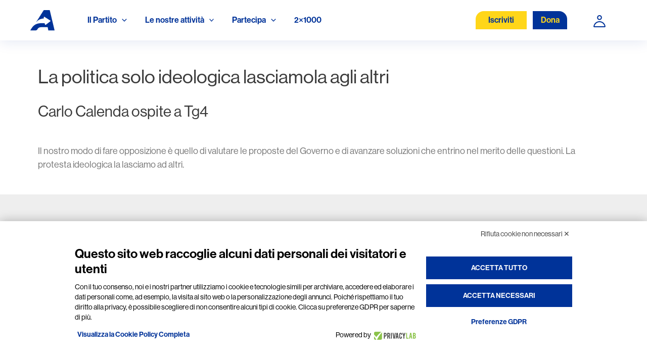

--- FILE ---
content_type: application/javascript
request_url: https://www.azione.it/wp-content/plugins/elementor-pro/assets/js/preloaded-elements-handlers.js?ver=3.8.2
body_size: 50402
content:
/*! elementor-pro - v3.8.2 - 21-11-2022 */
"use strict";
(self["webpackChunkelementor_pro"] = self["webpackChunkelementor_pro"] || []).push([["preloaded-elements-handlers"],{

/***/ "../assets/dev/js/frontend/preloaded-elements-handlers.js":
/*!****************************************************************!*\
  !*** ../assets/dev/js/frontend/preloaded-elements-handlers.js ***!
  \****************************************************************/
/***/ ((__unused_webpack_module, __unused_webpack_exports, __webpack_require__) => {



var _interopRequireDefault = __webpack_require__(/*! @babel/runtime/helpers/interopRequireDefault */ "../node_modules/@babel/runtime/helpers/interopRequireDefault.js");

var _frontendLegacy = _interopRequireDefault(__webpack_require__(/*! modules/animated-headline/assets/js/frontend/frontend-legacy */ "../modules/animated-headline/assets/js/frontend/frontend-legacy.js"));

var _frontendLegacy2 = _interopRequireDefault(__webpack_require__(/*! modules/carousel/assets/js/frontend/frontend-legacy */ "../modules/carousel/assets/js/frontend/frontend-legacy.js"));

var _frontendLegacy3 = _interopRequireDefault(__webpack_require__(/*! modules/countdown/assets/js/frontend/frontend-legacy */ "../modules/countdown/assets/js/frontend/frontend-legacy.js"));

var _frontendLegacy4 = _interopRequireDefault(__webpack_require__(/*! modules/forms/assets/js/frontend/frontend-legacy */ "../modules/forms/assets/js/frontend/frontend-legacy.js"));

var _frontendLegacy5 = _interopRequireDefault(__webpack_require__(/*! modules/gallery/assets/js/frontend/frontend-legacy */ "../modules/gallery/assets/js/frontend/frontend-legacy.js"));

var _frontendLegacy6 = _interopRequireDefault(__webpack_require__(/*! modules/hotspot/assets/js/frontend/frontend-legacy */ "../modules/hotspot/assets/js/frontend/frontend-legacy.js"));

var _frontendLegacy7 = _interopRequireDefault(__webpack_require__(/*! modules/lottie/assets/js/frontend/frontend-legacy */ "../modules/lottie/assets/js/frontend/frontend-legacy.js"));

var _frontendLegacy8 = _interopRequireDefault(__webpack_require__(/*! modules/nav-menu/assets/js/frontend/frontend-legacy */ "../modules/nav-menu/assets/js/frontend/frontend-legacy.js"));

var _frontendLegacy9 = _interopRequireDefault(__webpack_require__(/*! modules/popup/assets/js/frontend/frontend-legacy */ "../modules/popup/assets/js/frontend/frontend-legacy.js"));

var _frontendLegacy10 = _interopRequireDefault(__webpack_require__(/*! modules/posts/assets/js/frontend/frontend-legacy */ "../modules/posts/assets/js/frontend/frontend-legacy.js"));

var _frontendLegacy11 = _interopRequireDefault(__webpack_require__(/*! modules/share-buttons/assets/js/frontend/frontend-legacy */ "../modules/share-buttons/assets/js/frontend/frontend-legacy.js"));

var _frontendLegacy12 = _interopRequireDefault(__webpack_require__(/*! modules/slides/assets/js/frontend/frontend-legacy */ "../modules/slides/assets/js/frontend/frontend-legacy.js"));

var _frontendLegacy13 = _interopRequireDefault(__webpack_require__(/*! modules/social/assets/js/frontend/frontend-legacy */ "../modules/social/assets/js/frontend/frontend-legacy.js"));

var _frontendLegacy14 = _interopRequireDefault(__webpack_require__(/*! modules/table-of-contents/assets/js/frontend/frontend-legacy */ "../modules/table-of-contents/assets/js/frontend/frontend-legacy.js"));

var _frontendLegacy15 = _interopRequireDefault(__webpack_require__(/*! modules/theme-builder/assets/js/frontend/frontend-legacy */ "../modules/theme-builder/assets/js/frontend/frontend-legacy.js"));

var _frontendLegacy16 = _interopRequireDefault(__webpack_require__(/*! modules/theme-elements/assets/js/frontend/frontend-legacy */ "../modules/theme-elements/assets/js/frontend/frontend-legacy.js"));

var _frontendLegacy17 = _interopRequireDefault(__webpack_require__(/*! modules/woocommerce/assets/js/frontend/frontend-legacy */ "../modules/woocommerce/assets/js/frontend/frontend-legacy.js"));

var _frontendLegacy18 = _interopRequireDefault(__webpack_require__(/*! modules/loop-builder/assets/js/frontend/frontend-legacy */ "../modules/loop-builder/assets/js/frontend/frontend-legacy.js"));

const extendDefaultHandlers = defaultHandlers => {
  const handlers = {
    animatedText: _frontendLegacy.default,
    carousel: _frontendLegacy2.default,
    countdown: _frontendLegacy3.default,
    form: _frontendLegacy4.default,
    gallery: _frontendLegacy5.default,
    hotspot: _frontendLegacy6.default,
    lottie: _frontendLegacy7.default,
    nav_menu: _frontendLegacy8.default,
    popup: _frontendLegacy9.default,
    posts: _frontendLegacy10.default,
    share_buttons: _frontendLegacy11.default,
    slides: _frontendLegacy12.default,
    social: _frontendLegacy13.default,
    themeBuilder: _frontendLegacy15.default,
    themeElements: _frontendLegacy16.default,
    woocommerce: _frontendLegacy17.default,
    tableOfContents: _frontendLegacy14.default,
    loopBuilder: _frontendLegacy18.default
  };
  return { ...defaultHandlers,
    ...handlers
  };
};

elementorProFrontend.on('elementor-pro/modules/init:before', () => {
  elementorFrontend.hooks.addFilter('elementor-pro/frontend/handlers', extendDefaultHandlers);
});

/***/ }),

/***/ "../assets/dev/js/frontend/utils/icons/e-icons.js":
/*!********************************************************!*\
  !*** ../assets/dev/js/frontend/utils/icons/e-icons.js ***!
  \********************************************************/
/***/ ((__unused_webpack_module, exports, __webpack_require__) => {



var _interopRequireDefault = __webpack_require__(/*! @babel/runtime/helpers/interopRequireDefault */ "../node_modules/@babel/runtime/helpers/interopRequireDefault.js");

Object.defineProperty(exports, "__esModule", ({
  value: true
}));
exports.close = void 0;

var _manager = _interopRequireDefault(__webpack_require__(/*! ./manager */ "../assets/dev/js/frontend/utils/icons/manager.js"));

// This file is automatically generated, please don't change anything in this file.
const iconsManager = new _manager.default('eicon');
const close = {
  get element() {
    const svgData = {
      path: 'M742 167L500 408 258 167C246 154 233 150 217 150 196 150 179 158 167 167 154 179 150 196 150 212 150 229 154 242 171 254L408 500 167 742C138 771 138 800 167 829 196 858 225 858 254 829L496 587 738 829C750 842 767 846 783 846 800 846 817 842 829 829 842 817 846 804 846 783 846 767 842 750 829 737L588 500 833 258C863 229 863 200 833 171 804 137 775 137 742 167Z',
      width: 1000,
      height: 1000
    };
    return iconsManager.createSvgElement('close', svgData);
  }

};
exports.close = close;

/***/ }),

/***/ "../assets/dev/js/frontend/utils/icons/manager.js":
/*!********************************************************!*\
  !*** ../assets/dev/js/frontend/utils/icons/manager.js ***!
  \********************************************************/
/***/ ((__unused_webpack_module, exports, __webpack_require__) => {



var _interopRequireDefault = __webpack_require__(/*! @babel/runtime/helpers/interopRequireDefault */ "../node_modules/@babel/runtime/helpers/interopRequireDefault.js");

Object.defineProperty(exports, "__esModule", ({
  value: true
}));
exports["default"] = void 0;

var _defineProperty2 = _interopRequireDefault(__webpack_require__(/*! @babel/runtime/helpers/defineProperty */ "../node_modules/@babel/runtime/helpers/defineProperty.js"));

class IconsManager {
  constructor(elementsPrefix) {
    this.prefix = `${elementsPrefix}-`;

    if (!IconsManager.symbolsContainer) {
      const symbolsContainerId = 'e-font-icon-svg-symbols';
      IconsManager.symbolsContainer = document.getElementById(symbolsContainerId);

      if (!IconsManager.symbolsContainer) {
        IconsManager.symbolsContainer = document.createElementNS('http://www.w3.org/2000/svg', 'svg');
        IconsManager.symbolsContainer.setAttributeNS(null, 'style', 'display: none;');
        IconsManager.symbolsContainer.setAttributeNS(null, 'class', symbolsContainerId);
        document.body.appendChild(IconsManager.symbolsContainer);
      }
    }
  }

  createSvgElement(name, _ref) {
    let {
      path,
      width,
      height
    } = _ref;
    const elementName = this.prefix + name,
          elementSelector = '#' + this.prefix + name; // Create symbol if not exist yet.

    if (!IconsManager.iconsUsageList.includes(elementName)) {
      if (!IconsManager.symbolsContainer.querySelector(elementSelector)) {
        const symbol = document.createElementNS('http://www.w3.org/2000/svg', 'symbol');
        symbol.id = elementName;
        symbol.innerHTML = '<path d="' + path + '"></path>';
        symbol.setAttributeNS(null, 'viewBox', '0 0 ' + width + ' ' + height);
        IconsManager.symbolsContainer.appendChild(symbol);
      }

      IconsManager.iconsUsageList.push(elementName);
    }

    const svg = document.createElementNS('http://www.w3.org/2000/svg', 'svg');
    svg.innerHTML = '<use xlink:href="' + elementSelector + '" />';
    svg.setAttributeNS(null, 'class', 'e-font-icon-svg e-' + elementName);
    return svg;
  }

}

exports["default"] = IconsManager;
(0, _defineProperty2.default)(IconsManager, "symbolsContainer", void 0);
(0, _defineProperty2.default)(IconsManager, "iconsUsageList", []);

/***/ }),

/***/ "../assets/dev/js/frontend/utils/scroll.js":
/*!*************************************************!*\
  !*** ../assets/dev/js/frontend/utils/scroll.js ***!
  \*************************************************/
/***/ ((__unused_webpack_module, exports) => {



Object.defineProperty(exports, "__esModule", ({
  value: true
}));
exports["default"] = void 0;

if (window.elementorCommon) {
  window.elementorCommon.helpers.softDeprecated('Scroll util from "/dev/js/frontend/utils/scroll"', '3.1.0', 'elementorModules.utils.Scroll');
}

var _default = elementorModules.utils.Scroll;
exports["default"] = _default;

/***/ }),

/***/ "../assets/dev/js/preview/utils/document-handle.js":
/*!*********************************************************!*\
  !*** ../assets/dev/js/preview/utils/document-handle.js ***!
  \*********************************************************/
/***/ ((__unused_webpack_module, exports, __webpack_require__) => {

/* provided dependency */ var __ = __webpack_require__(/*! @wordpress/i18n */ "@wordpress/i18n")["__"];


Object.defineProperty(exports, "__esModule", ({
  value: true
}));
exports.createElement = createElement;
exports["default"] = addDocumentHandle;
const EDIT_HANDLE_CLASS_NAME = 'elementor-document-handle';
const EDIT_MODE_CLASS_NAME = 'elementor-edit-mode';
const EDIT_CONTEXT = 'edit';
const SAVE_HANDLE_CLASS_NAME = 'elementor-document-save-back-handle';
const SAVE_CONTEXT = 'save';
/**
 * @param {Object}        handleTarget
 * @param {HTMLElement}   handleTarget.element
 * @param {string|number} handleTarget.id      - Document ID.
 * @param {string}        handleTarget.title
 * @param {string}        context              - Edit/Save
 * @param {Function|null} onCloseDocument      - Callback to run when outgoing document is closed.
 */

function addDocumentHandle(_ref) {
  let {
    element,
    id,
    title = __('Template', 'elementor-pro')
  } = _ref;
  let context = arguments.length > 1 && arguments[1] !== undefined ? arguments[1] : EDIT_CONTEXT;
  let onCloseDocument = arguments.length > 2 && arguments[2] !== undefined ? arguments[2] : null;

  if (EDIT_CONTEXT === context) {
    if (!id || !element) {
      throw Error('`id` and `element` are required.');
    }

    if (isCurrentlyEditing(element) || hasHandle(element)) {
      return;
    }
  }

  const handleElement = createHandleElement({
    title,
    onClick: () => onDocumentClick(id, context, onCloseDocument)
  }, context);
  element.prepend(handleElement);

  if (EDIT_CONTEXT === context) {
    element.dataset.editableElementorDocument = id;
  }
}
/**
 * @param {HTMLElement} element
 *
 * @return {boolean} Whether the element is currently being edited.
 */


function isCurrentlyEditing(element) {
  return element.classList.contains(EDIT_MODE_CLASS_NAME);
}
/**
 * @param {HTMLElement} element
 *
 * @return {boolean} Whether the element has a handle.
 */


function hasHandle(element) {
  return !!element.querySelector(`:scope > .${EDIT_HANDLE_CLASS_NAME}`);
}
/**
 * @param {Object}   handleProperties
 * @param {string}   handleProperties.title
 * @param {Function} handleProperties.onClick
 * @param {string}   context
 *
 * @return {HTMLElement} The newly generated Handle element
 */


function createHandleElement(_ref2, context) {
  let {
    title,
    onClick
  } = _ref2;
  const element = createElement({
    tag: 'div',
    classNames: EDIT_CONTEXT === context ? [EDIT_HANDLE_CLASS_NAME] : [EDIT_HANDLE_CLASS_NAME, SAVE_HANDLE_CLASS_NAME],
    children: [createElement({
      tag: 'i',
      classNames: [getHandleIcon(context)]
    }), createElement({
      tag: 'div',
      classNames: [`${EDIT_CONTEXT === context ? EDIT_HANDLE_CLASS_NAME : SAVE_HANDLE_CLASS_NAME}__title`],
      children: [document.createTextNode(EDIT_CONTEXT === context ? __('Edit %s', 'elementor-pro').replace('%s', title) : __('Save %s', 'elementor-pro').replace('%s', title))]
    })]
  });
  element.addEventListener('click', onClick);
  return element;
}

function getHandleIcon(context) {
  let icon = 'eicon-edit';

  if (SAVE_CONTEXT === context) {
    icon = elementorFrontend.config.is_rtl ? 'eicon-arrow-right' : 'eicon-arrow-left';
  }

  return icon;
}
/**
 * Util for creating HTML element.
 *
 * @param {Object}        elementProperties
 * @param {string}        elementProperties.tag
 * @param {string[]}      elementProperties.classNames
 * @param {HTMLElement[]} elementProperties.children
 *
 * @return {HTMLElement} Generated Element
 */


function createElement(_ref3) {
  let {
    tag,
    classNames = [],
    children = []
  } = _ref3;
  const element = document.createElement(tag);
  element.classList.add(...classNames);
  children.forEach(child => element.appendChild(child));
  return element;
}
/**
 * @param {string|number} id
 * @param {string}        context
 * @param {Function|null} onCloseDocument
 *
 * @return {Promise<void>}
 */


async function onDocumentClick(id, context) {
  let onCloseDocument = arguments.length > 2 && arguments[2] !== undefined ? arguments[2] : null;

  if (EDIT_CONTEXT === context) {
    window.top.$e.internal('panel/state-loading');
    await window.top.$e.run('editor/documents/switch', {
      id: parseInt(id),
      onClose: onCloseDocument
    });
    window.top.$e.internal('panel/state-ready');
  } else {
    elementorCommon.api.internal('panel/state-loading');
    elementorCommon.api.run('editor/documents/switch', {
      id: elementor.config.initial_document.id,
      mode: 'save',
      shouldScroll: false
    }).finally(() => elementorCommon.api.internal('panel/state-ready'));
  }
}

/***/ }),

/***/ "../modules/animated-headline/assets/js/frontend/frontend-legacy.js":
/*!**************************************************************************!*\
  !*** ../modules/animated-headline/assets/js/frontend/frontend-legacy.js ***!
  \**************************************************************************/
/***/ ((__unused_webpack_module, exports, __webpack_require__) => {



var _interopRequireDefault = __webpack_require__(/*! @babel/runtime/helpers/interopRequireDefault */ "../node_modules/@babel/runtime/helpers/interopRequireDefault.js");

Object.defineProperty(exports, "__esModule", ({
  value: true
}));
exports["default"] = void 0;

var _animatedHeadlines = _interopRequireDefault(__webpack_require__(/*! ./handlers/animated-headlines */ "../modules/animated-headline/assets/js/frontend/handlers/animated-headlines.js"));

class _default extends elementorModules.Module {
  constructor() {
    super();
    elementorFrontend.elementsHandler.attachHandler('animated-headline', _animatedHeadlines.default);
  }

}

exports["default"] = _default;

/***/ }),

/***/ "../modules/animated-headline/assets/js/frontend/handlers/animated-headlines.js":
/*!**************************************************************************************!*\
  !*** ../modules/animated-headline/assets/js/frontend/handlers/animated-headlines.js ***!
  \**************************************************************************************/
/***/ ((__unused_webpack_module, exports, __webpack_require__) => {



var _interopRequireDefault = __webpack_require__(/*! @babel/runtime/helpers/interopRequireDefault */ "../node_modules/@babel/runtime/helpers/interopRequireDefault.js");

Object.defineProperty(exports, "__esModule", ({
  value: true
}));
exports["default"] = void 0;

var _scroll = _interopRequireDefault(__webpack_require__(/*! elementor-pro/frontend/utils/scroll */ "../assets/dev/js/frontend/utils/scroll.js"));

var _default = elementorModules.frontend.handlers.Base.extend({
  svgPaths: {
    circle: ['M325,18C228.7-8.3,118.5,8.3,78,21C22.4,38.4,4.6,54.6,5.6,77.6c1.4,32.4,52.2,54,142.6,63.7 c66.2,7.1,212.2,7.5,273.5-8.3c64.4-16.6,104.3-57.6,33.8-98.2C386.7-4.9,179.4-1.4,126.3,20.7'],
    underline_zigzag: ['M9.3,127.3c49.3-3,150.7-7.6,199.7-7.4c121.9,0.4,189.9,0.4,282.3,7.2C380.1,129.6,181.2,130.6,70,139 c82.6-2.9,254.2-1,335.9,1.3c-56,1.4-137.2-0.3-197.1,9'],
    x: ['M497.4,23.9C301.6,40,155.9,80.6,4,144.4', 'M14.1,27.6c204.5,20.3,393.8,74,467.3,111.7'],
    strikethrough: ['M3,75h493.5'],
    curly: ['M3,146.1c17.1-8.8,33.5-17.8,51.4-17.8c15.6,0,17.1,18.1,30.2,18.1c22.9,0,36-18.6,53.9-18.6 c17.1,0,21.3,18.5,37.5,18.5c21.3,0,31.8-18.6,49-18.6c22.1,0,18.8,18.8,36.8,18.8c18.8,0,37.5-18.6,49-18.6c20.4,0,17.1,19,36.8,19 c22.9,0,36.8-20.6,54.7-18.6c17.7,1.4,7.1,19.5,33.5,18.8c17.1,0,47.2-6.5,61.1-15.6'],
    diagonal: ['M13.5,15.5c131,13.7,289.3,55.5,475,125.5'],
    double: ['M8.4,143.1c14.2-8,97.6-8.8,200.6-9.2c122.3-0.4,287.5,7.2,287.5,7.2', 'M8,19.4c72.3-5.3,162-7.8,216-7.8c54,0,136.2,0,267,7.8'],
    double_underline: ['M5,125.4c30.5-3.8,137.9-7.6,177.3-7.6c117.2,0,252.2,4.7,312.7,7.6', 'M26.9,143.8c55.1-6.1,126-6.3,162.2-6.1c46.5,0.2,203.9,3.2,268.9,6.4'],
    underline: ['M7.7,145.6C109,125,299.9,116.2,401,121.3c42.1,2.2,87.6,11.8,87.3,25.7']
  },

  getDefaultSettings() {
    const iterationDelay = this.getElementSettings('rotate_iteration_delay'),
          settings = {
      animationDelay: iterationDelay || 2500,
      // Letters effect
      lettersDelay: iterationDelay * 0.02 || 50,
      // Typing effect
      typeLettersDelay: iterationDelay * 0.06 || 150,
      selectionDuration: iterationDelay * 0.2 || 500,
      // Clip effect
      revealDuration: iterationDelay * 0.24 || 600,
      revealAnimationDelay: iterationDelay * 0.6 || 1500,
      // Highlighted headline
      highlightAnimationDuration: this.getElementSettings('highlight_animation_duration') || 1200,
      highlightAnimationDelay: this.getElementSettings('highlight_iteration_delay') || 8000
    };
    settings.typeAnimationDelay = settings.selectionDuration + 800;
    settings.selectors = {
      headline: '.elementor-headline',
      dynamicWrapper: '.elementor-headline-dynamic-wrapper',
      dynamicText: '.elementor-headline-dynamic-text'
    };
    settings.classes = {
      dynamicText: 'elementor-headline-dynamic-text',
      dynamicLetter: 'elementor-headline-dynamic-letter',
      textActive: 'elementor-headline-text-active',
      textInactive: 'elementor-headline-text-inactive',
      letters: 'elementor-headline-letters',
      animationIn: 'elementor-headline-animation-in',
      typeSelected: 'elementor-headline-typing-selected',
      activateHighlight: 'e-animated',
      hideHighlight: 'e-hide-highlight'
    };
    return settings;
  },

  getDefaultElements() {
    var selectors = this.getSettings('selectors');
    return {
      $headline: this.$element.find(selectors.headline),
      $dynamicWrapper: this.$element.find(selectors.dynamicWrapper),
      $dynamicText: this.$element.find(selectors.dynamicText)
    };
  },

  getNextWord($word) {
    return $word.is(':last-child') ? $word.parent().children().eq(0) : $word.next();
  },

  switchWord($oldWord, $newWord) {
    $oldWord.removeClass('elementor-headline-text-active').addClass('elementor-headline-text-inactive');
    $newWord.removeClass('elementor-headline-text-inactive').addClass('elementor-headline-text-active');
    this.setDynamicWrapperWidth($newWord);
  },

  singleLetters() {
    var classes = this.getSettings('classes');
    this.elements.$dynamicText.each(function () {
      var $word = jQuery(this),
          letters = $word.text().split(''),
          isActive = $word.hasClass(classes.textActive);
      $word.empty();
      letters.forEach(function (letter) {
        var $letter = jQuery('<span>', {
          class: classes.dynamicLetter
        }).text(letter);

        if (isActive) {
          $letter.addClass(classes.animationIn);
        }

        $word.append($letter);
      });
      $word.css('opacity', 1);
    });
  },

  showLetter($letter, $word, bool, duration) {
    var self = this,
        classes = this.getSettings('classes');
    $letter.addClass(classes.animationIn);

    if (!$letter.is(':last-child')) {
      setTimeout(function () {
        self.showLetter($letter.next(), $word, bool, duration);
      }, duration);
    } else if (!bool) {
      setTimeout(function () {
        self.hideWord($word);
      }, self.getSettings('animationDelay'));
    }
  },

  hideLetter($letter, $word, bool, duration) {
    var self = this,
        settings = this.getSettings();
    $letter.removeClass(settings.classes.animationIn);

    if (!$letter.is(':last-child')) {
      setTimeout(function () {
        self.hideLetter($letter.next(), $word, bool, duration);
      }, duration);
    } else if (bool) {
      setTimeout(function () {
        self.hideWord(self.getNextWord($word));
      }, self.getSettings('animationDelay'));
    }
  },

  showWord($word, $duration) {
    var self = this,
        settings = self.getSettings(),
        animationType = self.getElementSettings('animation_type');

    if ('typing' === animationType) {
      self.showLetter($word.find('.' + settings.classes.dynamicLetter).eq(0), $word, false, $duration);
      $word.addClass(settings.classes.textActive).removeClass(settings.classes.textInactive);
    } else if ('clip' === animationType) {
      self.elements.$dynamicWrapper.animate({
        width: $word.width() + 10
      }, settings.revealDuration, function () {
        setTimeout(function () {
          self.hideWord($word);
        }, settings.revealAnimationDelay);
      });
    }
  },

  hideWord($word) {
    var self = this,
        settings = self.getSettings(),
        classes = settings.classes,
        letterSelector = '.' + classes.dynamicLetter;

    if (!this.isLoopMode && $word.is(':last-child')) {
      return;
    }

    var animationType = self.getElementSettings('animation_type'),
        nextWord = self.getNextWord($word);

    if ('typing' === animationType) {
      self.elements.$dynamicWrapper.addClass(classes.typeSelected);
      setTimeout(function () {
        self.elements.$dynamicWrapper.removeClass(classes.typeSelected);
        $word.addClass(settings.classes.textInactive).removeClass(classes.textActive).children(letterSelector).removeClass(classes.animationIn);
      }, settings.selectionDuration);
      setTimeout(function () {
        self.showWord(nextWord, settings.typeLettersDelay);
      }, settings.typeAnimationDelay);
    } else if (self.elements.$headline.hasClass(classes.letters)) {
      var bool = $word.children(letterSelector).length >= nextWord.children(letterSelector).length;
      self.hideLetter($word.find(letterSelector).eq(0), $word, bool, settings.lettersDelay);
      self.showLetter(nextWord.find(letterSelector).eq(0), nextWord, bool, settings.lettersDelay);
      self.setDynamicWrapperWidth(nextWord);
    } else if ('clip' === animationType) {
      self.elements.$dynamicWrapper.animate({
        width: '2px'
      }, settings.revealDuration, function () {
        self.switchWord($word, nextWord);
        self.showWord(nextWord);
      });
    } else {
      self.switchWord($word, nextWord);
      setTimeout(function () {
        self.hideWord(nextWord);
      }, settings.animationDelay);
    }
  },

  setDynamicWrapperWidth($word) {
    const animationType = this.getElementSettings('animation_type');

    if ('clip' !== animationType && 'typing' !== animationType) {
      this.elements.$dynamicWrapper.css('width', $word.width());
    }
  },

  animateHeadline() {
    var self = this,
        animationType = self.getElementSettings('animation_type'),
        $dynamicWrapper = self.elements.$dynamicWrapper;

    if ('clip' === animationType) {
      $dynamicWrapper.width($dynamicWrapper.width() + 10);
    } else if ('typing' !== animationType) {
      self.setDynamicWrapperWidth(self.elements.$dynamicText);
    } // Trigger animation


    setTimeout(function () {
      self.hideWord(self.elements.$dynamicText.eq(0));
    }, self.getSettings('animationDelay'));
  },

  getSvgPaths(pathName) {
    var pathsInfo = this.svgPaths[pathName],
        $paths = jQuery();
    pathsInfo.forEach(function (pathInfo) {
      $paths = $paths.add(jQuery('<path>', {
        d: pathInfo
      }));
    });
    return $paths;
  },

  addHighlight() {
    const elementSettings = this.getElementSettings(),
          $svg = jQuery('<svg>', {
      xmlns: 'http://www.w3.org/2000/svg',
      viewBox: '0 0 500 150',
      preserveAspectRatio: 'none'
    }).html(this.getSvgPaths(elementSettings.marker));
    this.elements.$dynamicWrapper.append($svg[0].outerHTML);
  },

  rotateHeadline() {
    var settings = this.getSettings(); // Insert <span> for each letter of a changing word

    if (this.elements.$headline.hasClass(settings.classes.letters)) {
      this.singleLetters();
    } // Initialise headline animation


    this.animateHeadline();
  },

  initHeadline() {
    const headlineStyle = this.getElementSettings('headline_style');

    if ('rotate' === headlineStyle) {
      this.rotateHeadline();
    } else if ('highlight' === headlineStyle) {
      this.addHighlight();
      this.activateHighlightAnimation();
    }

    this.deactivateScrollListener();
  },

  activateHighlightAnimation() {
    const settings = this.getSettings(),
          classes = settings.classes,
          $headline = this.elements.$headline;
    $headline.removeClass(classes.hideHighlight).addClass(classes.activateHighlight);

    if (!this.isLoopMode) {
      return;
    }

    setTimeout(() => {
      $headline.removeClass(classes.activateHighligh).addClass(classes.hideHighlight);
    }, settings.highlightAnimationDuration + settings.highlightAnimationDelay * .8);
    setTimeout(() => {
      this.activateHighlightAnimation(false);
    }, settings.highlightAnimationDuration + settings.highlightAnimationDelay);
  },

  activateScrollListener() {
    const scrollBuffer = -100;
    this.intersectionObservers.startAnimation.observer = _scroll.default.scrollObserver({
      offset: `0px 0px ${scrollBuffer}px`,
      callback: event => {
        if (event.isInViewport) {
          this.initHeadline();
        }
      }
    });
    this.intersectionObservers.startAnimation.element = this.elements.$headline[0];
    this.intersectionObservers.startAnimation.observer.observe(this.intersectionObservers.startAnimation.element);
  },

  deactivateScrollListener() {
    this.intersectionObservers.startAnimation.observer.unobserve(this.intersectionObservers.startAnimation.element);
  },

  onInit() {
    elementorModules.frontend.handlers.Base.prototype.onInit.apply(this, arguments);
    this.intersectionObservers = {
      startAnimation: {
        observer: null,
        element: null
      }
    };
    this.isLoopMode = 'yes' === this.getElementSettings('loop');
    this.activateScrollListener();
  }

});

exports["default"] = _default;

/***/ }),

/***/ "../modules/carousel/assets/js/frontend/frontend-legacy.js":
/*!*****************************************************************!*\
  !*** ../modules/carousel/assets/js/frontend/frontend-legacy.js ***!
  \*****************************************************************/
/***/ ((__unused_webpack_module, exports, __webpack_require__) => {



var _interopRequireDefault = __webpack_require__(/*! @babel/runtime/helpers/interopRequireDefault */ "../node_modules/@babel/runtime/helpers/interopRequireDefault.js");

Object.defineProperty(exports, "__esModule", ({
  value: true
}));
exports["default"] = void 0;

var _mediaCarousel = _interopRequireDefault(__webpack_require__(/*! ./handlers/media-carousel */ "../modules/carousel/assets/js/frontend/handlers/media-carousel.js"));

var _testimonialCarousel = _interopRequireDefault(__webpack_require__(/*! ./handlers/testimonial-carousel */ "../modules/carousel/assets/js/frontend/handlers/testimonial-carousel.js"));

class _default extends elementorModules.Module {
  constructor() {
    super();
    elementorFrontend.elementsHandler.attachHandler('media-carousel', _mediaCarousel.default);
    elementorFrontend.elementsHandler.attachHandler('testimonial-carousel', _testimonialCarousel.default);
    elementorFrontend.elementsHandler.attachHandler('reviews', _testimonialCarousel.default);
  }

}

exports["default"] = _default;

/***/ }),

/***/ "../modules/carousel/assets/js/frontend/handlers/base.js":
/*!***************************************************************!*\
  !*** ../modules/carousel/assets/js/frontend/handlers/base.js ***!
  \***************************************************************/
/***/ ((__unused_webpack_module, exports) => {



Object.defineProperty(exports, "__esModule", ({
  value: true
}));
exports["default"] = void 0;

class CarouselBase extends elementorModules.frontend.handlers.SwiperBase {
  getDefaultSettings() {
    return {
      selectors: {
        swiperContainer: '.elementor-main-swiper',
        swiperSlide: '.swiper-slide'
      },
      slidesPerView: {
        widescreen: 3,
        desktop: 3,
        laptop: 3,
        tablet_extra: 3,
        tablet: 2,
        mobile_extra: 2,
        mobile: 1
      }
    };
  }

  getDefaultElements() {
    const selectors = this.getSettings('selectors'),
          elements = {
      $swiperContainer: this.$element.find(selectors.swiperContainer)
    };
    elements.$slides = elements.$swiperContainer.find(selectors.swiperSlide);
    return elements;
  }

  getEffect() {
    return this.getElementSettings('effect');
  }

  getDeviceSlidesPerView(device) {
    const slidesPerViewKey = 'slides_per_view' + ('desktop' === device ? '' : '_' + device);
    return Math.min(this.getSlidesCount(), +this.getElementSettings(slidesPerViewKey) || this.getSettings('slidesPerView')[device]);
  }

  getSlidesPerView(device) {
    if ('slide' === this.getEffect()) {
      return this.getDeviceSlidesPerView(device);
    }

    return 1;
  }

  getDeviceSlidesToScroll(device) {
    const slidesToScrollKey = 'slides_to_scroll' + ('desktop' === device ? '' : '_' + device);
    return Math.min(this.getSlidesCount(), +this.getElementSettings(slidesToScrollKey) || 1);
  }

  getSlidesToScroll(device) {
    if ('slide' === this.getEffect()) {
      return this.getDeviceSlidesToScroll(device);
    }

    return 1;
  }

  getSpaceBetween(device) {
    let propertyName = 'space_between';

    if (device && 'desktop' !== device) {
      propertyName += '_' + device;
    }

    return this.getElementSettings(propertyName).size || 0;
  }

  getSwiperOptions() {
    const elementSettings = this.getElementSettings();
    const swiperOptions = {
      grabCursor: true,
      initialSlide: this.getInitialSlide(),
      slidesPerView: this.getSlidesPerView('desktop'),
      slidesPerGroup: this.getSlidesToScroll('desktop'),
      spaceBetween: this.getSpaceBetween(),
      loop: 'yes' === elementSettings.loop,
      speed: elementSettings.speed,
      effect: this.getEffect(),
      preventClicksPropagation: false,
      slideToClickedSlide: true,
      handleElementorBreakpoints: true
    };

    if ('yes' === elementSettings.lazyload) {
      swiperOptions.lazy = {
        loadPrevNext: true,
        loadPrevNextAmount: 1
      };
    }

    if (elementSettings.show_arrows) {
      swiperOptions.navigation = {
        prevEl: '.elementor-swiper-button-prev',
        nextEl: '.elementor-swiper-button-next'
      };
    }

    if (elementSettings.pagination) {
      swiperOptions.pagination = {
        el: '.swiper-pagination',
        type: elementSettings.pagination,
        clickable: true
      };
    }

    if ('cube' !== this.getEffect()) {
      const breakpointsSettings = {},
            breakpoints = elementorFrontend.config.responsive.activeBreakpoints;
      Object.keys(breakpoints).forEach(breakpointName => {
        breakpointsSettings[breakpoints[breakpointName].value] = {
          slidesPerView: this.getSlidesPerView(breakpointName),
          slidesPerGroup: this.getSlidesToScroll(breakpointName),
          spaceBetween: this.getSpaceBetween(breakpointName)
        };
      });
      swiperOptions.breakpoints = breakpointsSettings;
    }

    if (!this.isEdit && elementSettings.autoplay) {
      swiperOptions.autoplay = {
        delay: elementSettings.autoplay_speed,
        disableOnInteraction: !!elementSettings.pause_on_interaction
      };
    }

    return swiperOptions;
  }

  getDeviceBreakpointValue(device) {
    if (!this.breakpointsDictionary) {
      const breakpoints = elementorFrontend.config.responsive.activeBreakpoints;
      this.breakpointsDictionary = {};
      Object.keys(breakpoints).forEach(breakpointName => {
        this.breakpointsDictionary[breakpointName] = breakpoints[breakpointName].value;
      });
    }

    return this.breakpointsDictionary[device];
  }

  updateSpaceBetween(propertyName) {
    const deviceMatch = propertyName.match('space_between_(.*)'),
          device = deviceMatch ? deviceMatch[1] : 'desktop',
          newSpaceBetween = this.getSpaceBetween(device);

    if ('desktop' !== device) {
      this.swiper.params.breakpoints[this.getDeviceBreakpointValue(device)].spaceBetween = newSpaceBetween;
    } else {
      this.swiper.params.spaceBetween = newSpaceBetween;
    }

    this.swiper.params.spaceBetween = newSpaceBetween;
    this.swiper.update();
  }

  async onInit() {
    elementorModules.frontend.handlers.Base.prototype.onInit.apply(this, arguments);

    if (1 >= this.getSlidesCount()) {
      return;
    }

    const Swiper = elementorFrontend.utils.swiper;
    this.swiper = await new Swiper(this.elements.$swiperContainer, this.getSwiperOptions());
    const elementSettings = this.getElementSettings();

    if ('yes' === elementSettings.pause_on_hover) {
      this.togglePauseOnHover(true);
    } // Expose the swiper instance in the frontend


    this.elements.$swiperContainer.data('swiper', this.swiper);
  }

  getChangeableProperties() {
    return {
      autoplay: 'autoplay',
      pause_on_hover: 'pauseOnHover',
      pause_on_interaction: 'disableOnInteraction',
      autoplay_speed: 'delay',
      speed: 'speed',
      width: 'width'
    };
  }

  updateSwiperOption(propertyName) {
    if (0 === propertyName.indexOf('width')) {
      this.swiper.update();
      return;
    }

    const elementSettings = this.getElementSettings(),
          newSettingValue = elementSettings[propertyName],
          changeableProperties = this.getChangeableProperties();
    let propertyToUpdate = changeableProperties[propertyName],
        valueToUpdate = newSettingValue; // Handle special cases where the value to update is not the value that the Swiper library accepts

    switch (propertyName) {
      case 'autoplay':
        if (newSettingValue) {
          valueToUpdate = {
            delay: elementSettings.autoplay_speed,
            disableOnInteraction: 'yes' === elementSettings.pause_on_interaction
          };
        } else {
          valueToUpdate = false;
        }

        break;

      case 'autoplay_speed':
        propertyToUpdate = 'autoplay';
        valueToUpdate = {
          delay: newSettingValue,
          disableOnInteraction: 'yes' === elementSettings.pause_on_interaction
        };
        break;

      case 'pause_on_hover':
        this.togglePauseOnHover('yes' === newSettingValue);
        break;

      case 'pause_on_interaction':
        valueToUpdate = 'yes' === newSettingValue;
        break;
    } // 'pause_on_hover' is implemented by the handler with event listeners, not the Swiper library


    if ('pause_on_hover' !== propertyName) {
      this.swiper.params[propertyToUpdate] = valueToUpdate;
    }

    this.swiper.update();
  }

  onElementChange(propertyName) {
    if (1 >= this.getSlidesCount()) {
      return;
    }

    if (0 === propertyName.indexOf('width')) {
      this.swiper.update(); // If there is another thumbs slider, like in the Media Carousel widget.

      if (this.thumbsSwiper) {
        this.thumbsSwiper.update();
      }

      return;
    } // This is for handling the responsive control 'space_between'.
    // Responsive controls require a separate way of handling, and some currently don't work
    // (Swiper bug, currently exists in v5.3.6) TODO: update Swiper when bug is fixed and handle responsive controls


    if (0 === propertyName.indexOf('space_between')) {
      this.updateSpaceBetween(propertyName);
      return;
    }

    const changeableProperties = this.getChangeableProperties();

    if (Object.prototype.hasOwnProperty.call(changeableProperties, propertyName)) {
      this.updateSwiperOption(propertyName);
    }
  }

  onEditSettingsChange(propertyName) {
    if (1 >= this.getSlidesCount()) {
      return;
    }

    if ('activeItemIndex' === propertyName) {
      this.swiper.slideToLoop(this.getEditSettings('activeItemIndex') - 1);
    }
  }

}

exports["default"] = CarouselBase;

/***/ }),

/***/ "../modules/carousel/assets/js/frontend/handlers/media-carousel.js":
/*!*************************************************************************!*\
  !*** ../modules/carousel/assets/js/frontend/handlers/media-carousel.js ***!
  \*************************************************************************/
/***/ ((__unused_webpack_module, exports, __webpack_require__) => {



var _interopRequireDefault = __webpack_require__(/*! @babel/runtime/helpers/interopRequireDefault */ "../node_modules/@babel/runtime/helpers/interopRequireDefault.js");

Object.defineProperty(exports, "__esModule", ({
  value: true
}));
exports["default"] = void 0;

var _base = _interopRequireDefault(__webpack_require__(/*! ./base */ "../modules/carousel/assets/js/frontend/handlers/base.js"));

class MediaCarousel extends _base.default {
  isSlideshow() {
    return 'slideshow' === this.getElementSettings('skin');
  }

  getDefaultSettings() {
    const defaultSettings = super.getDefaultSettings(...arguments);

    if (this.isSlideshow()) {
      defaultSettings.selectors.thumbsSwiper = '.elementor-thumbnails-swiper';
      defaultSettings.slidesPerView = {
        widescreen: 5,
        desktop: 5,
        laptop: 5,
        tablet_extra: 5,
        tablet: 4,
        mobile_extra: 4,
        mobile: 3
      };
    }

    return defaultSettings;
  }

  getSlidesPerViewSettingNames() {
    if (!this.slideshowElementSettings) {
      this.slideshowElementSettings = ['slides_per_view'];
      const activeBreakpoints = elementorFrontend.config.responsive.activeBreakpoints;
      Object.keys(activeBreakpoints).forEach(breakpointName => {
        this.slideshowElementSettings.push('slides_per_view_' + breakpointName);
      });
    }

    return this.slideshowElementSettings;
  }

  getElementSettings(setting) {
    if (-1 !== this.getSlidesPerViewSettingNames().indexOf(setting) && this.isSlideshow()) {
      setting = 'slideshow_' + setting;
    }

    return super.getElementSettings(setting);
  }

  getDefaultElements() {
    const selectors = this.getSettings('selectors'),
          defaultElements = super.getDefaultElements(...arguments);

    if (this.isSlideshow()) {
      defaultElements.$thumbsSwiper = this.$element.find(selectors.thumbsSwiper);
    }

    return defaultElements;
  }

  getEffect() {
    if ('coverflow' === this.getElementSettings('skin')) {
      return 'coverflow';
    }

    return super.getEffect();
  }

  getSlidesPerView(device) {
    if (this.isSlideshow()) {
      return 1;
    }

    if ('coverflow' === this.getElementSettings('skin')) {
      return this.getDeviceSlidesPerView(device);
    }

    return super.getSlidesPerView(device);
  }

  getSwiperOptions() {
    const options = super.getSwiperOptions();

    if (this.isSlideshow()) {
      options.loopedSlides = this.getSlidesCount();
      delete options.pagination;
      delete options.breakpoints;
    }

    return options;
  }

  async onInit() {
    await super.onInit();
    const slidesCount = this.getSlidesCount();

    if (!this.isSlideshow() || 1 >= slidesCount) {
      return;
    }

    const elementSettings = this.getElementSettings(),
          loop = 'yes' === elementSettings.loop,
          breakpointsSettings = {},
          breakpoints = elementorFrontend.config.responsive.activeBreakpoints,
          desktopSlidesPerView = this.getDeviceSlidesPerView('desktop');
    Object.keys(breakpoints).forEach(breakpointName => {
      breakpointsSettings[breakpoints[breakpointName].value] = {
        slidesPerView: this.getDeviceSlidesPerView(breakpointName),
        spaceBetween: this.getSpaceBetween(breakpointName)
      };
    });
    const thumbsSliderOptions = {
      slidesPerView: desktopSlidesPerView,
      initialSlide: this.getInitialSlide(),
      centeredSlides: elementSettings.centered_slides,
      slideToClickedSlide: true,
      spaceBetween: this.getSpaceBetween(),
      loopedSlides: slidesCount,
      loop,
      breakpoints: breakpointsSettings,
      handleElementorBreakpoints: true
    };

    if ('yes' === elementSettings.lazyload) {
      thumbsSliderOptions.lazy = {
        loadPrevNext: true,
        loadPrevNextAmount: 1
      };
    }

    const Swiper = elementorFrontend.utils.swiper;
    this.swiper.controller.control = this.thumbsSwiper = await new Swiper(this.elements.$thumbsSwiper, thumbsSliderOptions); // Expose the swiper instance in the frontend

    this.elements.$thumbsSwiper.data('swiper', this.thumbsSwiper);
    this.thumbsSwiper.controller.control = this.swiper;
  }

}

exports["default"] = MediaCarousel;

/***/ }),

/***/ "../modules/carousel/assets/js/frontend/handlers/testimonial-carousel.js":
/*!*******************************************************************************!*\
  !*** ../modules/carousel/assets/js/frontend/handlers/testimonial-carousel.js ***!
  \*******************************************************************************/
/***/ ((__unused_webpack_module, exports, __webpack_require__) => {



var _interopRequireDefault = __webpack_require__(/*! @babel/runtime/helpers/interopRequireDefault */ "../node_modules/@babel/runtime/helpers/interopRequireDefault.js");

Object.defineProperty(exports, "__esModule", ({
  value: true
}));
exports["default"] = void 0;

var _base = _interopRequireDefault(__webpack_require__(/*! ./base */ "../modules/carousel/assets/js/frontend/handlers/base.js"));

class TestimonialCarousel extends _base.default {
  getDefaultSettings() {
    const defaultSettings = super.getDefaultSettings();
    defaultSettings.slidesPerView = {
      desktop: 1
    };
    Object.keys(elementorFrontend.config.responsive.activeBreakpoints).forEach(breakpointName => {
      defaultSettings.slidesPerView[breakpointName] = 1;
    });

    if (defaultSettings.loop) {
      defaultSettings.loopedSlides = this.getSlidesCount();
    }

    return defaultSettings;
  }

  getEffect() {
    return 'slide';
  }

}

exports["default"] = TestimonialCarousel;

/***/ }),

/***/ "../modules/countdown/assets/js/frontend/frontend-legacy.js":
/*!******************************************************************!*\
  !*** ../modules/countdown/assets/js/frontend/frontend-legacy.js ***!
  \******************************************************************/
/***/ ((__unused_webpack_module, exports, __webpack_require__) => {



var _interopRequireDefault = __webpack_require__(/*! @babel/runtime/helpers/interopRequireDefault */ "../node_modules/@babel/runtime/helpers/interopRequireDefault.js");

Object.defineProperty(exports, "__esModule", ({
  value: true
}));
exports["default"] = void 0;

var _countdown = _interopRequireDefault(__webpack_require__(/*! ./handlers/countdown */ "../modules/countdown/assets/js/frontend/handlers/countdown.js"));

class _default extends elementorModules.Module {
  constructor() {
    super();
    elementorFrontend.elementsHandler.attachHandler('countdown', _countdown.default);
  }

}

exports["default"] = _default;

/***/ }),

/***/ "../modules/countdown/assets/js/frontend/handlers/countdown.js":
/*!*********************************************************************!*\
  !*** ../modules/countdown/assets/js/frontend/handlers/countdown.js ***!
  \*********************************************************************/
/***/ ((__unused_webpack_module, exports) => {



Object.defineProperty(exports, "__esModule", ({
  value: true
}));
exports["default"] = void 0;

var _default = elementorModules.frontend.handlers.Base.extend({
  cache: null,

  cacheElements() {
    const $countDown = this.$element.find('.elementor-countdown-wrapper');
    this.cache = {
      $countDown,
      timeInterval: null,
      elements: {
        $countdown: $countDown.find('.elementor-countdown-wrapper'),
        $daysSpan: $countDown.find('.elementor-countdown-days'),
        $hoursSpan: $countDown.find('.elementor-countdown-hours'),
        $minutesSpan: $countDown.find('.elementor-countdown-minutes'),
        $secondsSpan: $countDown.find('.elementor-countdown-seconds'),
        $expireMessage: $countDown.parent().find('.elementor-countdown-expire--message')
      },
      data: {
        id: this.$element.data('id'),
        endTime: new Date($countDown.data('date') * 1000),
        actions: $countDown.data('expire-actions'),
        evergreenInterval: $countDown.data('evergreen-interval')
      }
    };
  },

  onInit() {
    elementorModules.frontend.handlers.Base.prototype.onInit.apply(this, arguments);
    this.cacheElements();

    if (0 < this.cache.data.evergreenInterval) {
      this.cache.data.endTime = this.getEvergreenDate();
    }

    this.initializeClock();
  },

  updateClock() {
    const self = this,
          timeRemaining = this.getTimeRemaining(this.cache.data.endTime);
    jQuery.each(timeRemaining.parts, function (timePart) {
      const $element = self.cache.elements['$' + timePart + 'Span'];
      let partValue = this.toString();

      if (1 === partValue.length) {
        partValue = 0 + partValue;
      }

      if ($element.length) {
        $element.text(partValue);
      }
    });

    if (timeRemaining.total <= 0) {
      clearInterval(this.cache.timeInterval);
      this.runActions();
    }
  },

  initializeClock() {
    const self = this;
    this.updateClock();
    this.cache.timeInterval = setInterval(function () {
      self.updateClock();
    }, 1000);
  },

  runActions() {
    const self = this; // Trigger general event for 3rd patry actions

    self.$element.trigger('countdown_expire', self.$element);

    if (!this.cache.data.actions) {
      return;
    }

    this.cache.data.actions.forEach(function (action) {
      switch (action.type) {
        case 'hide':
          self.cache.$countDown.hide();
          break;

        case 'redirect':
          if (action.redirect_url) {
            window.location.href = action.redirect_url;
          }

          break;

        case 'message':
          self.cache.elements.$expireMessage.show();
          break;
      }
    });
  },

  getTimeRemaining(endTime) {
    const timeRemaining = endTime - new Date();
    let seconds = Math.floor(timeRemaining / 1000 % 60),
        minutes = Math.floor(timeRemaining / 1000 / 60 % 60),
        hours = Math.floor(timeRemaining / (1000 * 60 * 60) % 24),
        days = Math.floor(timeRemaining / (1000 * 60 * 60 * 24));

    if (days < 0 || hours < 0 || minutes < 0) {
      seconds = minutes = hours = days = 0;
    }

    return {
      total: timeRemaining,
      parts: {
        days,
        hours,
        minutes,
        seconds
      }
    };
  },

  getEvergreenDate() {
    const self = this,
          id = this.cache.data.id,
          interval = this.cache.data.evergreenInterval,
          dueDateKey = id + '-evergreen_due_date',
          intervalKey = id + '-evergreen_interval',
          localData = {
      dueDate: localStorage.getItem(dueDateKey),
      interval: localStorage.getItem(intervalKey)
    },
          initEvergreen = function () {
      var evergreenDueDate = new Date();
      self.cache.data.endTime = evergreenDueDate.setSeconds(evergreenDueDate.getSeconds() + interval);
      localStorage.setItem(dueDateKey, self.cache.data.endTime);
      localStorage.setItem(intervalKey, interval);
      return self.cache.data.endTime;
    };

    if (null === localData.dueDate && null === localData.interval) {
      return initEvergreen();
    }

    if (null !== localData.dueDate && interval !== parseInt(localData.interval, 10)) {
      return initEvergreen();
    }

    if (localData.dueDate > 0 && parseInt(localData.interval, 10) === interval) {
      return localData.dueDate;
    }
  }

});

exports["default"] = _default;

/***/ }),

/***/ "../modules/forms/assets/js/frontend/frontend-legacy.js":
/*!**************************************************************!*\
  !*** ../modules/forms/assets/js/frontend/frontend-legacy.js ***!
  \**************************************************************/
/***/ ((__unused_webpack_module, exports, __webpack_require__) => {



var _interopRequireDefault = __webpack_require__(/*! @babel/runtime/helpers/interopRequireDefault */ "../node_modules/@babel/runtime/helpers/interopRequireDefault.js");

Object.defineProperty(exports, "__esModule", ({
  value: true
}));
exports["default"] = void 0;

var _formSteps = _interopRequireDefault(__webpack_require__(/*! ./handlers/form-steps */ "../modules/forms/assets/js/frontend/handlers/form-steps.js"));

var _formSender = _interopRequireDefault(__webpack_require__(/*! ./handlers/form-sender */ "../modules/forms/assets/js/frontend/handlers/form-sender.js"));

var _formRedirect = _interopRequireDefault(__webpack_require__(/*! ./handlers/form-redirect */ "../modules/forms/assets/js/frontend/handlers/form-redirect.js"));

var _recaptcha = _interopRequireDefault(__webpack_require__(/*! ./handlers/recaptcha */ "../modules/forms/assets/js/frontend/handlers/recaptcha.js"));

var _date = _interopRequireDefault(__webpack_require__(/*! ./handlers/fields/date */ "../modules/forms/assets/js/frontend/handlers/fields/date.js"));

var _time = _interopRequireDefault(__webpack_require__(/*! ./handlers/fields/time */ "../modules/forms/assets/js/frontend/handlers/fields/time.js"));

class _default extends elementorModules.Module {
  constructor() {
    super();
    const formHandlers = [_formSteps.default, _formSender.default, _formRedirect.default];
    elementorFrontend.elementsHandler.attachHandler('form', [...formHandlers, _recaptcha.default, _date.default, _time.default]);
    elementorFrontend.elementsHandler.attachHandler('subscribe', formHandlers);
  }

}

exports["default"] = _default;

/***/ }),

/***/ "../modules/forms/assets/js/frontend/handlers/fields/data-time-field-base.js":
/*!***********************************************************************************!*\
  !*** ../modules/forms/assets/js/frontend/handlers/fields/data-time-field-base.js ***!
  \***********************************************************************************/
/***/ ((__unused_webpack_module, exports) => {



Object.defineProperty(exports, "__esModule", ({
  value: true
}));
exports["default"] = void 0;

class DataTimeFieldBase extends elementorModules.frontend.handlers.Base {
  getDefaultSettings() {
    return {
      selectors: {
        fields: this.getFieldsSelector()
      },
      classes: {
        useNative: 'elementor-use-native'
      }
    };
  }

  getDefaultElements() {
    const {
      selectors
    } = this.getDefaultSettings();
    return {
      $fields: this.$element.find(selectors.fields)
    };
  }

  addPicker(element) {
    const {
      classes
    } = this.getDefaultSettings(),
          $element = jQuery(element);

    if ($element.hasClass(classes.useNative)) {
      return;
    }

    element.flatpickr(this.getPickerOptions(element));
  }

  onInit() {
    super.onInit(...arguments);
    this.elements.$fields.each((index, element) => this.addPicker(element));
  }

}

exports["default"] = DataTimeFieldBase;

/***/ }),

/***/ "../modules/forms/assets/js/frontend/handlers/fields/date.js":
/*!*******************************************************************!*\
  !*** ../modules/forms/assets/js/frontend/handlers/fields/date.js ***!
  \*******************************************************************/
/***/ ((__unused_webpack_module, exports, __webpack_require__) => {



var _interopRequireDefault = __webpack_require__(/*! @babel/runtime/helpers/interopRequireDefault */ "../node_modules/@babel/runtime/helpers/interopRequireDefault.js");

Object.defineProperty(exports, "__esModule", ({
  value: true
}));
exports["default"] = void 0;

var _dataTimeFieldBase = _interopRequireDefault(__webpack_require__(/*! ./data-time-field-base */ "../modules/forms/assets/js/frontend/handlers/fields/data-time-field-base.js"));

class DateField extends _dataTimeFieldBase.default {
  getFieldsSelector() {
    return '.elementor-date-field';
  }

  getPickerOptions(element) {
    const $element = jQuery(element);
    return {
      minDate: $element.attr('min') || null,
      maxDate: $element.attr('max') || null,
      allowInput: true
    };
  }

}

exports["default"] = DateField;

/***/ }),

/***/ "../modules/forms/assets/js/frontend/handlers/fields/time.js":
/*!*******************************************************************!*\
  !*** ../modules/forms/assets/js/frontend/handlers/fields/time.js ***!
  \*******************************************************************/
/***/ ((__unused_webpack_module, exports, __webpack_require__) => {



var _interopRequireDefault = __webpack_require__(/*! @babel/runtime/helpers/interopRequireDefault */ "../node_modules/@babel/runtime/helpers/interopRequireDefault.js");

Object.defineProperty(exports, "__esModule", ({
  value: true
}));
exports["default"] = void 0;

var _dataTimeFieldBase = _interopRequireDefault(__webpack_require__(/*! ./data-time-field-base */ "../modules/forms/assets/js/frontend/handlers/fields/data-time-field-base.js"));

class TimeField extends _dataTimeFieldBase.default {
  getFieldsSelector() {
    return '.elementor-time-field';
  }

  getPickerOptions() {
    return {
      noCalendar: true,
      enableTime: true,
      allowInput: true
    };
  }

}

exports["default"] = TimeField;

/***/ }),

/***/ "../modules/forms/assets/js/frontend/handlers/form-redirect.js":
/*!*********************************************************************!*\
  !*** ../modules/forms/assets/js/frontend/handlers/form-redirect.js ***!
  \*********************************************************************/
/***/ ((__unused_webpack_module, exports) => {



Object.defineProperty(exports, "__esModule", ({
  value: true
}));
exports["default"] = void 0;

var _default = elementorModules.frontend.handlers.Base.extend({
  getDefaultSettings() {
    return {
      selectors: {
        form: '.elementor-form'
      }
    };
  },

  getDefaultElements() {
    var selectors = this.getSettings('selectors'),
        elements = {};
    elements.$form = this.$element.find(selectors.form);
    return elements;
  },

  bindEvents() {
    this.elements.$form.on('form_destruct', this.handleSubmit);
  },

  handleSubmit(event, response) {
    if ('undefined' !== typeof response.data.redirect_url) {
      location.href = response.data.redirect_url;
    }
  }

});

exports["default"] = _default;

/***/ }),

/***/ "../modules/forms/assets/js/frontend/handlers/form-sender.js":
/*!*******************************************************************!*\
  !*** ../modules/forms/assets/js/frontend/handlers/form-sender.js ***!
  \*******************************************************************/
/***/ ((__unused_webpack_module, exports) => {



Object.defineProperty(exports, "__esModule", ({
  value: true
}));
exports["default"] = void 0;

var _default = elementorModules.frontend.handlers.Base.extend({
  getDefaultSettings() {
    return {
      selectors: {
        form: '.elementor-form',
        submitButton: '[type="submit"]'
      },
      action: 'elementor_pro_forms_send_form',
      ajaxUrl: elementorProFrontend.config.ajaxurl
    };
  },

  getDefaultElements() {
    const selectors = this.getSettings('selectors'),
          elements = {};
    elements.$form = this.$element.find(selectors.form);
    elements.$submitButton = elements.$form.find(selectors.submitButton);
    return elements;
  },

  bindEvents() {
    this.elements.$form.on('submit', this.handleSubmit);
    const $fileInput = this.elements.$form.find('input[type=file]');

    if ($fileInput.length) {
      $fileInput.on('change', this.validateFileSize);
    }
  },

  validateFileSize(event) {
    const $field = jQuery(event.currentTarget),
          files = $field[0].files;

    if (!files.length) {
      return;
    }

    const maxSize = parseInt($field.attr('data-maxsize')) * 1024 * 1024,
          maxSizeMessage = $field.attr('data-maxsize-message');
    const filesArray = Array.prototype.slice.call(files);
    filesArray.forEach(file => {
      if (maxSize < file.size) {
        $field.parent().addClass('elementor-error').append('<span class="elementor-message elementor-message-danger elementor-help-inline elementor-form-help-inline" role="alert">' + maxSizeMessage + '</span>').find(':input').attr('aria-invalid', 'true');
        this.elements.$form.trigger('error');
      }
    });
  },

  beforeSend() {
    const $form = this.elements.$form;
    $form.animate({
      opacity: '0.45'
    }, 500).addClass('elementor-form-waiting');
    $form.find('.elementor-message').remove();
    $form.find('.elementor-error').removeClass('elementor-error');
    $form.find('div.elementor-field-group').removeClass('error').find('span.elementor-form-help-inline').remove().end().find(':input').attr('aria-invalid', 'false');
    this.elements.$submitButton.attr('disabled', 'disabled').find('> span').prepend('<span class="elementor-button-text elementor-form-spinner"><i class="fa fa-spinner fa-spin"></i>&nbsp;</span>');
  },

  getFormData() {
    const formData = new FormData(this.elements.$form[0]);
    formData.append('action', this.getSettings('action'));
    formData.append('referrer', location.toString());
    return formData;
  },

  onSuccess(response) {
    const $form = this.elements.$form;
    this.elements.$submitButton.removeAttr('disabled').find('.elementor-form-spinner').remove();
    $form.animate({
      opacity: '1'
    }, 100).removeClass('elementor-form-waiting');

    if (!response.success) {
      if (response.data.errors) {
        jQuery.each(response.data.errors, function (key, title) {
          $form.find('#form-field-' + key).parent().addClass('elementor-error').append('<span class="elementor-message elementor-message-danger elementor-help-inline elementor-form-help-inline" role="alert">' + title + '</span>').find(':input').attr('aria-invalid', 'true');
        });
        $form.trigger('error');
      }

      $form.append('<div class="elementor-message elementor-message-danger" role="alert">' + response.data.message + '</div>');
    } else {
      $form.trigger('submit_success', response.data); // For actions like redirect page

      $form.trigger('form_destruct', response.data);
      $form.trigger('reset');

      if ('undefined' !== typeof response.data.message && '' !== response.data.message) {
        $form.append('<div class="elementor-message elementor-message-success" role="alert">' + response.data.message + '</div>');
      }
    }
  },

  onError(xhr, desc) {
    const $form = this.elements.$form;
    $form.append('<div class="elementor-message elementor-message-danger" role="alert">' + desc + '</div>');
    this.elements.$submitButton.html(this.elements.$submitButton.text()).removeAttr('disabled');
    $form.animate({
      opacity: '1'
    }, 100).removeClass('elementor-form-waiting');
    $form.trigger('error');
  },

  handleSubmit(event) {
    const self = this,
          $form = this.elements.$form;
    event.preventDefault();

    if ($form.hasClass('elementor-form-waiting')) {
      return false;
    }

    this.beforeSend();
    jQuery.ajax({
      url: self.getSettings('ajaxUrl'),
      type: 'POST',
      dataType: 'json',
      data: self.getFormData(),
      processData: false,
      contentType: false,
      success: self.onSuccess,
      error: self.onError
    });
  }

});

exports["default"] = _default;

/***/ }),

/***/ "../modules/forms/assets/js/frontend/handlers/form-steps.js":
/*!******************************************************************!*\
  !*** ../modules/forms/assets/js/frontend/handlers/form-steps.js ***!
  \******************************************************************/
/***/ ((__unused_webpack_module, exports) => {



Object.defineProperty(exports, "__esModule", ({
  value: true
}));
exports["default"] = void 0;

class FormSteps extends elementorModules.frontend.handlers.Base {
  getDefaultSettings() {
    return {
      selectors: {
        form: '.elementor-form',
        fieldsWrapper: '.elementor-form-fields-wrapper',
        fieldGroup: '.elementor-field-group',
        stepWrapper: '.elementor-field-type-step',
        stepField: '.e-field-step',
        submitWrapper: '.elementor-field-type-submit',
        submitButton: '[type="submit"]',
        buttons: '.e-form__buttons',
        buttonWrapper: '.e-form__buttons__wrapper',
        button: '.e-form__buttons__wrapper__button',
        indicator: '.e-form__indicators__indicator',
        indicatorProgress: '.e-form__indicators__indicator__progress',
        indicatorProgressMeter: '.e-form__indicators__indicator__progress__meter',
        formHelpInline: '.elementor-form-help-inline'
      },
      classes: {
        hidden: 'elementor-hidden',
        column: 'elementor-column',
        fieldGroup: 'elementor-field-group',
        elementorButton: 'elementor-button',
        step: 'e-form__step',
        buttons: 'e-form__buttons',
        buttonWrapper: 'e-form__buttons__wrapper',
        button: 'e-form__buttons__wrapper__button',
        indicators: 'e-form__indicators',
        indicator: 'e-form__indicators__indicator',
        indicatorIcon: 'e-form__indicators__indicator__icon',
        indicatorNumber: 'e-form__indicators__indicator__number',
        indicatorLabel: 'e-form__indicators__indicator__label',
        indicatorProgress: 'e-form__indicators__indicator__progress',
        indicatorProgressMeter: 'e-form__indicators__indicator__progress__meter',
        indicatorSeparator: 'e-form__indicators__indicator__separator',
        indicatorInactive: 'e-form__indicators__indicator--state-inactive',
        indicatorActive: 'e-form__indicators__indicator--state-active',
        indicatorCompleted: 'e-form__indicators__indicator--state-completed',
        indicatorShapeCircle: 'e-form__indicators__indicator--shape-circle',
        indicatorShapeSquare: 'e-form__indicators__indicator--shape-square',
        indicatorShapeRounded: 'e-form__indicators__indicator--shape-rounded',
        indicatorShapeNone: 'e-form__indicators__indicator--shape-none'
      }
    };
  }

  getDefaultElements() {
    const {
      selectors
    } = this.getSettings(),
          elements = {
      $form: this.$element.find(selectors.form)
    };
    elements.$fieldsWrapper = elements.$form.children(selectors.fieldsWrapper);
    elements.$stepWrapper = elements.$fieldsWrapper.children(selectors.stepWrapper);
    elements.$stepField = elements.$stepWrapper.children(selectors.stepField);
    elements.$fieldGroup = elements.$fieldsWrapper.children(selectors.fieldGroup);
    elements.$submitWrapper = elements.$fieldsWrapper.children(selectors.submitWrapper);
    elements.$submitButton = elements.$submitWrapper.children(selectors.submitButton);
    return elements;
  }

  onInit() {
    super.onInit(...arguments);

    if (!this.isStepsExist()) {
      return;
    }

    this.data = {
      steps: [],
      indicatorsWithObjectTags: []
    };
    this.state = {
      currentStep: 0,
      stepsType: '',
      stepsShape: ''
    };
    this.buildSteps();
    this.elements = { ...this.elements,
      ...this.createStepsIndicators(),
      ...this.createStepsButtons()
    };
    this.initProgressBar();
    this.extractResponsiveSizeFromSubmitWrapper();
  }

  bindEvents() {
    if (!this.isStepsExist()) {
      return;
    }

    this.elements.$form.on({
      submit: () => this.resetForm(),
      keydown: e => {
        if (13 === e.keyCode && !this.isLastStep() && 'textarea' !== e.target.localName) {
          e.preventDefault();
          this.applyStep('next');
        }
      },
      error: () => this.onFormError()
    });
  }

  isStepsExist() {
    return this.elements.$stepWrapper.length;
  }

  initProgressBar() {
    const stepsSettings = this.getElementSettings();

    if ('progress_bar' === stepsSettings.step_type) {
      this.setProgressBar();
    }
  }

  buildSteps() {
    this.elements.$stepWrapper.each((index, el) => {
      const {
        selectors,
        classes
      } = this.getSettings(),
            $currentStep = jQuery(el);
      $currentStep.addClass(classes.step).removeClass(classes.fieldGroup, classes.column);

      if (index) {
        $currentStep.addClass(classes.hidden);
      }

      this.setStepData($currentStep.children(selectors.stepField));
      $currentStep.append($currentStep.nextUntil(this.elements.$stepWrapper).not(this.elements.$submitWrapper));
    });
  }

  setStepData($stepElement) {
    const dataAttributes = ['label', 'previousButton', 'nextButton', 'iconUrl', 'iconLibrary', 'icon'],
          stepData = {};
    dataAttributes.forEach(attr => {
      const attrValue = $stepElement.attr('data-' + attr);

      if (attrValue) {
        stepData[attr] = attrValue;
      }
    });
    this.data.steps.push(stepData);
  }

  createStepsIndicators() {
    const stepsSettings = this.getElementSettings(),
          stepsElements = {};

    if ('none' !== stepsSettings.step_type) {
      const {
        selectors,
        classes
      } = this.getSettings(),
            indicatorsTypeClass = classes.indicators + '--type-' + stepsSettings.step_type,
            indicatorsClasses = [classes.indicators, indicatorsTypeClass];
      stepsElements.$indicatorsWrapper = jQuery('<div>', {
        class: indicatorsClasses.join(' ')
      });
      stepsElements.$indicatorsWrapper.append(this.buildIndicators());
      this.elements.$fieldsWrapper.before(stepsElements.$indicatorsWrapper);

      if ('progress_bar' === stepsSettings.step_type) {
        stepsElements.$progressBar = stepsElements.$indicatorsWrapper.find(selectors.indicatorProgress);
        stepsElements.$progressBarMeter = stepsElements.$indicatorsWrapper.find(selectors.indicatorProgressMeter);
      } else {
        stepsElements.$indicators = stepsElements.$indicatorsWrapper.find(selectors.indicator);
        stepsElements.$currentIndicator = stepsElements.$indicators.eq(this.state.currentStep);
      }
    }

    this.saveIndicatorsState();
    return stepsElements;
  }

  buildIndicators() {
    const stepsSettings = this.getElementSettings();
    return 'progress_bar' === stepsSettings.step_type ? this.buildProgressBar() : this.buildIndicatorsFromStepsData();
  }

  buildProgressBar() {
    const {
      classes
    } = this.getSettings(),
          $progressBar = jQuery('<div>', {
      class: classes.indicatorProgress
    }),
          $progressBarMeter = jQuery('<div>', {
      class: classes.indicatorProgressMeter
    });
    $progressBar.append($progressBarMeter);
    return $progressBar;
  }

  getProgressBarValue() {
    const totalSteps = this.data.steps.length,
          currentStep = this.state.currentStep,
          percentage = currentStep ? (currentStep + 1) / totalSteps * 100 : 100 / totalSteps;
    return Math.floor(percentage) + '%';
  }

  setProgressBar() {
    const progressBarValue = this.getProgressBarValue();
    this.updateProgressMeterCSSVariable(progressBarValue);
    this.elements.$progressBarMeter.text(progressBarValue);
  }

  updateProgressMeterCSSVariable(value) {
    this.$element[0].style.setProperty('--e-form-steps-indicator-progress-meter-width', value);
  }

  saveIndicatorsState() {
    const stepsSettings = this.getElementSettings();
    this.state.stepsType = stepsSettings.step_type;

    if (!['none', 'text', 'progress_bar'].includes(stepsSettings.step_type)) {
      this.state.stepsShape = stepsSettings.step_icon_shape;
    }
  }

  buildIndicatorsFromStepsData() {
    const indicators = [];
    this.data.steps.forEach((stepObj, index) => {
      if (index) {
        indicators.push(this.getStepSeparator());
      }

      indicators.push(this.getStepIndicatorElement(stepObj, index));
    });
    return indicators;
  }

  getStepIndicatorElement(stepObj, index) {
    const {
      classes
    } = this.getSettings(),
          stepsSettings = this.getElementSettings(),
          indicatorStateClass = this.getIndicatorStateClass(index),
          indicatorClasses = [classes.indicator, indicatorStateClass],
          $stepIndicator = jQuery('<div>', {
      class: indicatorClasses.join(' ')
    });

    if (stepsSettings.step_type.includes('icon')) {
      $stepIndicator.append(this.getStepIconElement(stepObj));
    }

    if (stepsSettings.step_type.includes('number')) {
      $stepIndicator.append(this.getStepNumberElement(index));
    }

    if (stepsSettings.step_type.includes('text')) {
      $stepIndicator.append(this.getStepLabelElement(stepObj.label));
    }

    return $stepIndicator;
  }

  getIndicatorStateClass(index) {
    const {
      classes
    } = this.getSettings();

    if (index < this.state.currentStep) {
      return classes.indicatorCompleted;
    } else if (index > this.state.currentStep) {
      return classes.indicatorInactive;
    }

    return classes.indicatorActive;
  }

  getIndicatorShapeClass() {
    const stepsSettings = this.getElementSettings(),
          {
      classes
    } = this.getSettings();
    return classes['indicatorShape' + this.firstLetterToUppercase(stepsSettings.step_icon_shape)];
  }

  firstLetterToUppercase(str) {
    return str.charAt(0).toUpperCase() + str.slice(1);
  }

  getStepNumberElement(index) {
    const {
      classes
    } = this.getSettings(),
          numberClasses = [classes.indicatorNumber, this.getIndicatorShapeClass()];
    return jQuery('<div>', {
      class: numberClasses.join(' '),
      text: index + 1
    });
  }

  getStepIconElement(stepObj) {
    const {
      classes
    } = this.getSettings(),
          iconClasses = [classes.indicatorIcon, this.getIndicatorShapeClass()],
          $icon = jQuery('<div>', {
      class: iconClasses.join(' ')
    });

    if (stepObj.icon) {
      $icon.html(stepObj.icon);
    } else {
      let $iconElement;

      if (stepObj.iconLibrary) {
        $iconElement = jQuery('<i>', {
          class: stepObj.iconLibrary
        });
      } else {
        // Using the attributes inline when creating the object, otherwise the data attribute will not work.
        $iconElement = jQuery(`<object type="image/svg+xml" data="${stepObj.iconUrl}"></object>`); // Updating an indicator svg fill color, when loaded inside an object tag with a separated scope.

        $iconElement.on('load', event => {
          event.target.contentDocument.querySelector('svg').style.fill = $iconElement.css('fill');
        }); // Storing the indicators elements that contain object tags in order to change their fill color on steps change.

        this.data.indicatorsWithObjectTags.push($iconElement);
      }

      $icon.append($iconElement);
    }

    return $icon;
  }

  getStepLabelElement(label) {
    const {
      classes
    } = this.getSettings();
    return jQuery('<label>', {
      class: classes.indicatorLabel,
      text: label
    });
  }

  getStepSeparator() {
    const {
      classes
    } = this.getSettings();
    return jQuery('<div>', {
      class: classes.indicatorSeparator
    });
  }

  createStepsButtons() {
    const {
      selectors
    } = this.getSettings(),
          stepsElements = {};
    this.injectButtonsToSteps(stepsElements);
    stepsElements.$buttonsContainer = this.elements.$stepWrapper.find(selectors.buttons);
    stepsElements.$buttonsWrappers = stepsElements.$buttonsContainer.children(selectors.buttonWrapper);
    return stepsElements;
  }

  injectButtonsToSteps() {
    const totalSteps = this.elements.$stepWrapper.length;
    this.elements.$stepWrapper.each((index, el) => {
      const $el = jQuery(el),
            $container = this.getButtonsContainer();
      let $nextButton;

      if (index) {
        $container.append(this.getStepButton('previous', index));
        $nextButton = index === totalSteps - 1 ? this.getSubmitButton() : this.getStepButton('next', index);
      } else {
        $nextButton = this.getStepButton('next', index);
      }

      $container.append($nextButton);
      $el.append($container);
    });
  }

  getButtonsContainer() {
    const {
      classes
    } = this.getSettings(),
          stepsSettings = this.getElementSettings(),
          buttonColumnWidthClasses = [classes.buttons, classes.column, 'elementor-col-' + stepsSettings.button_width];
    return jQuery('<div>', {
      class: buttonColumnWidthClasses.join(' ')
    });
  }

  extractResponsiveSizeFromSubmitWrapper() {
    let sizeClasses = [];
    this.elements.$submitWrapper.removeClass((index, className) => {
      sizeClasses = className.match(/elementor-(sm|md)-[0-9]+/g)?.join(' ');
      return sizeClasses;
    });
    this.elements.$buttonsContainer.addClass(sizeClasses);
  }

  getStepButton(buttonType, index) {
    const {
      classes
    } = this.getSettings(),
          $button = this.getButton(buttonType, index).on('click', () => this.applyStep(buttonType)),
          buttonWrapperClasses = [classes.fieldGroup, classes.buttonWrapper, 'elementor-field-type-' + buttonType];
    return jQuery('<div>', {
      class: buttonWrapperClasses.join(' ')
    }).append($button);
  }

  getSubmitButton() {
    const {
      classes
    } = this.getSettings();
    this.elements.$submitButton.addClass(classes.button); // TODO: When a solution for the conditions will be found, check if can remove the elementor-col-x manipulation.

    return this.elements.$submitWrapper.attr('class', (index, className) => {
      return this.replaceClassNameColSize(className, '');
    }).removeClass(classes.column).removeClass(classes.buttons).addClass(classes.buttonWrapper);
  }

  replaceClassNameColSize(className, value) {
    return className.replace(/elementor-col-([0-9]+)/g, value);
  }

  getButton(buttonType, index) {
    const {
      classes
    } = this.getSettings(),
          submitSizeClass = this.elements.$submitButton.attr('class').match(/elementor-size-([^\W\d]+)/g),
          buttonClasses = [classes.elementorButton, submitSizeClass, classes.button, classes.button + '-' + buttonType];
    return jQuery('<button>', {
      type: 'button',
      text: this.getButtonLabel(buttonType, index),
      class: buttonClasses.join(' ')
    });
  }

  getButtonLabel(buttonType, index) {
    const stepsSettings = this.getElementSettings(),
          stepData = this.data.steps[index],
          buttonName = buttonType + 'Button',
          buttonSettingsProp = `step_${buttonType}_label`;
    return stepData[buttonName] || stepsSettings[buttonSettingsProp];
  }

  applyStep(direction) {
    const nextIndex = 'next' === direction ? this.state.currentStep + 1 : this.state.currentStep - 1;

    if ('next' === direction && !this.isFieldsValid(this.elements.$stepWrapper)) {
      return false;
    }

    this.goToStep(nextIndex);
    this.state.currentStep = nextIndex;

    if ('progress_bar' === this.state.stepsType) {
      this.setProgressBar();
    } else if ('none' !== this.state.stepsType) {
      this.updateIndicatorsState(direction);
    }
  }

  goToStep(index) {
    const {
      classes
    } = this.getSettings();
    this.elements.$stepWrapper.eq(this.state.currentStep).addClass(classes.hidden);
    this.elements.$stepWrapper.eq(index).removeClass(classes.hidden).children(this.getSettings('selectors.fieldGroup')).first().find(':input').first().trigger('focus');
  }

  isFieldsValid($stepWrapper) {
    let isValid = true;
    $stepWrapper.eq(this.state.currentStep).find('.elementor-field-group :input').each((index, el) => {
      if (!el.checkValidity()) {
        el.reportValidity();
        return isValid = false;
      }
    });
    return isValid;
  }

  isLastStep() {
    return this.state.currentStep === this.data.steps.length - 1;
  }

  resetForm() {
    this.state.currentStep = 0;
    this.resetSteps();

    if ('progress_bar' === this.state.stepsType) {
      this.setProgressBar();
    } else if ('none' !== this.state.stepsType) {
      this.elements.$currentIndicator = this.elements.$indicators.eq(this.state.currentStep);
      this.resetIndicators();
    }
  }

  resetSteps() {
    const {
      classes
    } = this.getSettings();
    this.elements.$stepWrapper.addClass(classes.hidden).eq(0).removeClass(classes.hidden);
  }

  resetIndicators() {
    const {
      classes
    } = this.getSettings(),
          stateTypes = ['inactive', 'active', 'completed'],
          stateClasses = stateTypes.map(state => classes.indicator + '--state-' + state);
    this.elements.$indicators.removeClass(stateClasses.join(' ')).not(this.elements.$indicators.eq(0)).addClass(classes.indicatorInactive);
    this.elements.$indicators.eq(0).addClass(classes.indicatorActive);
  }

  updateIndicatorsState(direction) {
    const {
      classes
    } = this.getSettings(),
          indicatorsClasses = {
      current: {
        remove: classes.indicatorActive,
        add: 'next' === direction ? classes.indicatorCompleted : classes.indicatorInactive
      },
      next: {
        remove: 'next' === direction ? classes.indicatorInactive : classes.indicatorCompleted,
        add: classes.indicatorActive
      }
    };
    this.elements.$currentIndicator.removeClass(indicatorsClasses.current.remove).addClass(indicatorsClasses.current.add);
    this.elements.$currentIndicator = this.elements.$indicators.eq(this.state.currentStep);
    this.elements.$currentIndicator.removeClass(indicatorsClasses.next.remove).addClass(indicatorsClasses.next.add); // Updating an indicator svg fill color, if loaded inside an object tag.

    this.data.indicatorsWithObjectTags.forEach($element => {
      $element.contents().children('svg').css('fill', $element.css('fill'));
    });
  }

  updateValue(updatedValue) {
    const actionsMap = {
      step_type: () => this.updateStepsType(),
      step_icon_shape: () => this.updateStepsShape(),
      step_next_label: () => this.updateStepButtonsLabel('next'),
      step_previous_label: () => this.updateStepButtonsLabel('previous')
    };

    if (actionsMap[updatedValue]) {
      actionsMap[updatedValue]();
    }
  }

  updateStepsType() {
    const stepsSettings = this.getElementSettings();

    if (this.elements.$indicatorsWrapper) {
      this.elements.$indicatorsWrapper.remove();
    }

    if ('none' !== stepsSettings.step_type) {
      this.rebuildIndicators();
    }

    this.state.stepsType = stepsSettings.step_type;
  }

  rebuildIndicators() {
    this.elements = { ...this.elements,
      ...this.createStepsIndicators()
    };
    this.initProgressBar();
  }

  updateStepsShape() {
    const stepsSettings = this.getElementSettings(),
          {
      selectors,
      classes
    } = this.getSettings(),
          shapeClassStart = classes.indicator + '--shape-',
          currentShapeClass = shapeClassStart + this.state.stepsShape,
          newShapeClass = shapeClassStart + stepsSettings.step_icon_shape;
    let elementsTargetType = '';

    if (stepsSettings.step_type.includes('icon')) {
      elementsTargetType = 'icon';
    } else if (stepsSettings.step_type.includes('number')) {
      elementsTargetType = 'number';
    }

    this.elements.$indicators.children(selectors.indicator + '__' + elementsTargetType).removeClass(currentShapeClass).addClass(newShapeClass);
    this.state.stepsShape = stepsSettings.step_icon_shape;
  }

  updateStepButtonsLabel(buttonType) {
    const {
      selectors
    } = this.getSettings(),
          buttonSelector = {
      previous: selectors.button + '-previous',
      next: selectors.button + '-next'
    };
    this.elements.$stepWrapper.each((index, el) => {
      jQuery(el).find(buttonSelector[buttonType]).text(this.getButtonLabel(buttonType, index));
    });
  }

  onFormError() {
    const {
      selectors
    } = this.getSettings(),
          $errorStepElement = this.elements.$form.find(selectors.formHelpInline).closest(selectors.stepWrapper);

    if ($errorStepElement.length) {
      this.goToStep($errorStepElement.index());
    }
  }

  onElementChange(updatedValue) {
    if (!this.isStepsExist()) {
      return;
    }

    this.updateValue(updatedValue);
  }

}

exports["default"] = FormSteps;

/***/ }),

/***/ "../modules/forms/assets/js/frontend/handlers/recaptcha.js":
/*!*****************************************************************!*\
  !*** ../modules/forms/assets/js/frontend/handlers/recaptcha.js ***!
  \*****************************************************************/
/***/ ((__unused_webpack_module, exports) => {



Object.defineProperty(exports, "__esModule", ({
  value: true
}));
exports["default"] = void 0;

class Recaptcha extends elementorModules.frontend.handlers.Base {
  getDefaultSettings() {
    return {
      selectors: {
        recaptcha: '.elementor-g-recaptcha:last',
        submit: 'button[type="submit"]',
        recaptchaResponse: '[name="g-recaptcha-response"]'
      }
    };
  }

  getDefaultElements() {
    const {
      selectors
    } = this.getDefaultSettings(),
          elements = {
      $recaptcha: this.$element.find(selectors.recaptcha)
    };
    elements.$form = elements.$recaptcha.parents('form');
    elements.$submit = elements.$form.find(selectors.submit);
    return elements;
  }

  bindEvents() {
    this.onRecaptchaApiReady();
  }

  isActive(settings) {
    const {
      selectors
    } = this.getDefaultSettings();
    return settings.$element.find(selectors.recaptcha).length;
  }

  addRecaptcha() {
    const settings = this.elements.$recaptcha.data(),
          isV2 = 'v3' !== settings.type,
          captchaIds = [];
    captchaIds.forEach(id => window.grecaptcha.reset(id));
    const widgetId = window.grecaptcha.render(this.elements.$recaptcha[0], settings);
    this.elements.$form.on('reset error', () => {
      window.grecaptcha.reset(widgetId);
    });

    if (isV2) {
      this.elements.$recaptcha.data('widgetId', widgetId);
    } else {
      captchaIds.push(widgetId);
      this.elements.$submit.on('click', e => this.onV3FormSubmit(e, widgetId));
    }
  }

  onV3FormSubmit(e, widgetId) {
    e.preventDefault();
    window.grecaptcha.ready(() => {
      const $form = this.elements.$form;
      grecaptcha.execute(widgetId, {
        action: this.elements.$recaptcha.data('action')
      }).then(token => {
        if (this.elements.$recaptchaResponse) {
          this.elements.$recaptchaResponse.val(token);
        } else {
          this.elements.$recaptchaResponse = jQuery('<input>', {
            type: 'hidden',
            value: token,
            name: 'g-recaptcha-response'
          });
          $form.append(this.elements.$recaptchaResponse);
        } // Support old browsers.


        const bcSupport = !$form[0].reportValidity || 'function' !== typeof $form[0].reportValidity;

        if (bcSupport || $form[0].reportValidity()) {
          $form.trigger('submit');
        }
      });
    });
  }

  onRecaptchaApiReady() {
    if (window.grecaptcha && window.grecaptcha.render) {
      this.addRecaptcha();
    } else {
      // If not ready check again by timeout..
      setTimeout(() => this.onRecaptchaApiReady(), 350);
    }
  }

}

exports["default"] = Recaptcha;

/***/ }),

/***/ "../modules/gallery/assets/js/frontend/frontend-legacy.js":
/*!****************************************************************!*\
  !*** ../modules/gallery/assets/js/frontend/frontend-legacy.js ***!
  \****************************************************************/
/***/ ((__unused_webpack_module, exports, __webpack_require__) => {



var _interopRequireDefault = __webpack_require__(/*! @babel/runtime/helpers/interopRequireDefault */ "../node_modules/@babel/runtime/helpers/interopRequireDefault.js");

Object.defineProperty(exports, "__esModule", ({
  value: true
}));
exports["default"] = void 0;

var _handler = _interopRequireDefault(__webpack_require__(/*! ./handler */ "../modules/gallery/assets/js/frontend/handler.js"));

class _default extends elementorModules.Module {
  constructor() {
    super();
    elementorFrontend.elementsHandler.attachHandler('gallery', _handler.default);
  }

}

exports["default"] = _default;

/***/ }),

/***/ "../modules/gallery/assets/js/frontend/handler.js":
/*!********************************************************!*\
  !*** ../modules/gallery/assets/js/frontend/handler.js ***!
  \********************************************************/
/***/ ((__unused_webpack_module, exports) => {



Object.defineProperty(exports, "__esModule", ({
  value: true
}));
exports["default"] = void 0;

class galleryHandler extends elementorModules.frontend.handlers.Base {
  getDefaultSettings() {
    return {
      selectors: {
        container: '.elementor-gallery__container',
        galleryTitles: '.elementor-gallery-title',
        galleryImages: '.e-gallery-image',
        galleryItemOverlay: '.elementor-gallery-item__overlay',
        galleryItemContent: '.elementor-gallery-item__content'
      },
      classes: {
        activeTitle: 'elementor-item-active'
      }
    };
  }

  getDefaultElements() {
    const {
      selectors
    } = this.getSettings(),
          elements = {
      $container: this.$element.find(selectors.container),
      $titles: this.$element.find(selectors.galleryTitles)
    };
    elements.$items = elements.$container.children();
    elements.$images = elements.$items.children(selectors.galleryImages);
    elements.$itemsOverlay = elements.$items.children(selectors.galleryItemOverlay);
    elements.$itemsContent = elements.$items.children(selectors.galleryItemContent);
    elements.$itemsContentElements = elements.$itemsContent.children();
    return elements;
  }

  getGallerySettings() {
    const settings = this.getElementSettings(),
          activeBreakpoints = elementorFrontend.config.responsive.activeBreakpoints,
          activeBreakpointsKeys = Object.keys(activeBreakpoints),
          breakPointSettings = {},
          desktopIdealRowHeight = elementorFrontend.getDeviceSetting('desktop', settings, 'ideal_row_height');
    activeBreakpointsKeys.forEach(breakpoint => {
      // The Gallery widget currently does not support widescreen.
      if ('widescreen' !== breakpoint) {
        const idealRowHeight = elementorFrontend.getDeviceSetting(breakpoint, settings, 'ideal_row_height');
        breakPointSettings[activeBreakpoints[breakpoint].value] = {
          horizontalGap: elementorFrontend.getDeviceSetting(breakpoint, settings, 'gap').size,
          verticalGap: elementorFrontend.getDeviceSetting(breakpoint, settings, 'gap').size,
          columns: elementorFrontend.getDeviceSetting(breakpoint, settings, 'columns'),
          idealRowHeight: idealRowHeight?.size
        };
      }
    });
    return {
      type: settings.gallery_layout,
      idealRowHeight: desktopIdealRowHeight?.size,
      container: this.elements.$container,
      columns: settings.columns,
      aspectRatio: settings.aspect_ratio,
      lastRow: 'normal',
      horizontalGap: elementorFrontend.getDeviceSetting('desktop', settings, 'gap').size,
      verticalGap: elementorFrontend.getDeviceSetting('desktop', settings, 'gap').size,
      animationDuration: settings.content_animation_duration,
      breakpoints: breakPointSettings,
      rtl: elementorFrontend.config.is_rtl,
      lazyLoad: 'yes' === settings.lazyload
    };
  }

  initGallery() {
    this.gallery = new EGallery(this.getGallerySettings());
    this.toggleAllAnimationsClasses();
  }

  removeAnimationClasses($element) {
    $element.removeClass((index, className) => (className.match(/elementor-animated-item-\S+/g) || []).join(' '));
  }

  toggleOverlayHoverAnimation() {
    this.removeAnimationClasses(this.elements.$itemsOverlay);
    const hoverAnimation = this.getElementSettings('background_overlay_hover_animation');

    if (hoverAnimation) {
      this.elements.$itemsOverlay.addClass('elementor-animated-item--' + hoverAnimation);
    }
  }

  toggleOverlayContentAnimation() {
    this.removeAnimationClasses(this.elements.$itemsContentElements);
    const contentHoverAnimation = this.getElementSettings('content_hover_animation');

    if (contentHoverAnimation) {
      this.elements.$itemsContentElements.addClass('elementor-animated-item--' + contentHoverAnimation);
    }
  }

  toggleOverlayContentSequencedAnimation() {
    this.elements.$itemsContent.toggleClass('elementor-gallery--sequenced-animation', 'yes' === this.getElementSettings('content_sequenced_animation'));
  }

  toggleImageHoverAnimation() {
    const imageHoverAnimation = this.getElementSettings('image_hover_animation');
    this.removeAnimationClasses(this.elements.$images);

    if (imageHoverAnimation) {
      this.elements.$images.addClass('elementor-animated-item--' + imageHoverAnimation);
    }
  }

  toggleAllAnimationsClasses() {
    const elementSettings = this.getElementSettings(),
          animation = elementSettings.background_overlay_hover_animation || elementSettings.content_hover_animation || elementSettings.image_hover_animation;
    this.elements.$items.toggleClass('elementor-animated-content', !!animation);
    this.toggleImageHoverAnimation();
    this.toggleOverlayHoverAnimation();
    this.toggleOverlayContentAnimation();
    this.toggleOverlayContentSequencedAnimation();
  }

  toggleAnimationClasses(settingKey) {
    if ('content_sequenced_animation' === settingKey) {
      this.toggleOverlayContentSequencedAnimation();
    }

    if ('background_overlay_hover_animation' === settingKey) {
      this.toggleOverlayHoverAnimation();
    }

    if ('content_hover_animation' === settingKey) {
      this.toggleOverlayContentAnimation();
    }

    if ('image_hover_animation' === settingKey) {
      this.toggleImageHoverAnimation();
    }
  }

  setGalleryTags(id) {
    this.gallery.setSettings('tags', 'all' === id ? [] : ['' + id]);
  }

  bindEvents() {
    this.elements.$titles.on('click', this.galleriesNavigationListener.bind(this));
  }

  galleriesNavigationListener(event) {
    const classes = this.getSettings('classes'),
          clickedElement = jQuery(event.target); // Make sure no other gallery title has an active class

    this.elements.$titles.removeClass(classes.activeTitle); // Give the gallery being activated the active class

    clickedElement.addClass(classes.activeTitle);
    this.setGalleryTags(clickedElement.data('gallery-index'));

    const updateLightboxGroup = () => this.setLightboxGalleryIndex(clickedElement.data('gallery-index')); // Wait for the gallery to filter before grouping items for the Light-box


    setTimeout(updateLightboxGroup, 1000);
  }

  setLightboxGalleryIndex() {
    let index = arguments.length > 0 && arguments[0] !== undefined ? arguments[0] : 'all';

    if ('all' === index) {
      return this.elements.$items.attr('data-elementor-lightbox-slideshow', 'all_' + this.getID());
    }

    this.elements.$items.not('.e-gallery-item--hidden').attr('data-elementor-lightbox-slideshow', index + '_' + this.getID());
  }

  onInit() {
    super.onInit(...arguments);

    if (elementorFrontend.isEditMode() && 1 <= this.$element.find('.elementor-widget-empty-icon').length) {
      this.$element.addClass('elementor-widget-empty');
    }

    if (!this.elements.$container.length) {
      return;
    }

    this.initGallery();
    this.elements.$titles.first().trigger('click');
  }

  getSettingsDictionary() {
    if (this.settingsDictionary) {
      return this.settingsDictionary;
    }

    const activeBreakpoints = elementorFrontend.config.responsive.activeBreakpoints,
          activeBreakpointsKeys = Object.keys(activeBreakpoints);
    const settingsDictionary = {
      columns: ['columns'],
      gap: ['horizontalGap', 'verticalGap'],
      ideal_row_height: ['idealRowHeight']
    };
    activeBreakpointsKeys.forEach(breakpoint => {
      // The Gallery widget currently does not support widescreen.
      if ('widescreen' === breakpoint) {
        return;
      }

      settingsDictionary['columns_' + breakpoint] = ['breakpoints.' + activeBreakpoints[breakpoint].value + '.columns'];
      settingsDictionary['gap_' + breakpoint] = ['breakpoints.' + activeBreakpoints[breakpoint].value + '.horizontalGap', 'breakpoints.' + activeBreakpoints[breakpoint].value + '.verticalGap'];
      settingsDictionary['ideal_row_height_' + breakpoint] = ['breakpoints.' + activeBreakpoints[breakpoint].value + '.idealRowHeight'];
    });
    settingsDictionary.aspect_ratio = ['aspectRatio'];
    this.settingsDictionary = settingsDictionary;
    return this.settingsDictionary;
  }

  onElementChange(settingKey) {
    if (-1 !== ['background_overlay_hover_animation', 'content_hover_animation', 'image_hover_animation', 'content_sequenced_animation'].indexOf(settingKey)) {
      this.toggleAnimationClasses(settingKey);
      return;
    }

    const settingsDictionary = this.getSettingsDictionary();
    const settingsToUpdate = settingsDictionary[settingKey];

    if (settingsToUpdate) {
      const gallerySettings = this.getGallerySettings();
      settingsToUpdate.forEach(settingToUpdate => {
        this.gallery.setSettings(settingToUpdate, this.getItems(gallerySettings, settingToUpdate));
      });
    }
  }

  onDestroy() {
    super.onDestroy();

    if (this.gallery) {
      this.gallery.destroy();
    }
  }

}

exports["default"] = galleryHandler;

/***/ }),

/***/ "../modules/hotspot/assets/js/frontend/frontend-legacy.js":
/*!****************************************************************!*\
  !*** ../modules/hotspot/assets/js/frontend/frontend-legacy.js ***!
  \****************************************************************/
/***/ ((__unused_webpack_module, exports, __webpack_require__) => {



var _interopRequireDefault = __webpack_require__(/*! @babel/runtime/helpers/interopRequireDefault */ "../node_modules/@babel/runtime/helpers/interopRequireDefault.js");

Object.defineProperty(exports, "__esModule", ({
  value: true
}));
exports["default"] = void 0;

var _hotspot = _interopRequireDefault(__webpack_require__(/*! ./handlers/hotspot */ "../modules/hotspot/assets/js/frontend/handlers/hotspot.js"));

class _default extends elementorModules.Module {
  constructor() {
    super();
    elementorFrontend.elementsHandler.attachHandler('hotspot', _hotspot.default);
  }

}

exports["default"] = _default;

/***/ }),

/***/ "../modules/hotspot/assets/js/frontend/handlers/hotspot.js":
/*!*****************************************************************!*\
  !*** ../modules/hotspot/assets/js/frontend/handlers/hotspot.js ***!
  \*****************************************************************/
/***/ ((__unused_webpack_module, exports) => {



Object.defineProperty(exports, "__esModule", ({
  value: true
}));
exports["default"] = void 0;

class Hotspot extends elementorModules.frontend.handlers.Base {
  getDefaultSettings() {
    return {
      selectors: {
        hotspot: '.e-hotspot',
        tooltip: '.e-hotspot__tooltip'
      }
    };
  }

  getDefaultElements() {
    const selectors = this.getSettings('selectors');
    return {
      $hotspot: this.$element.find(selectors.hotspot),
      $hotspotsExcludesLinks: this.$element.find(selectors.hotspot).filter(':not(.e-hotspot--no-tooltip)'),
      $tooltip: this.$element.find(selectors.tooltip)
    };
  }

  bindEvents() {
    const tooltipTrigger = this.getCurrentDeviceSetting('tooltip_trigger'),
          tooltipTriggerEvent = 'mouseenter' === tooltipTrigger ? 'mouseleave mouseenter' : tooltipTrigger;

    if (tooltipTriggerEvent !== 'none') {
      this.elements.$hotspotsExcludesLinks.on(tooltipTriggerEvent, event => this.onHotspotTriggerEvent(event));
    }
  }

  onDeviceModeChange() {
    this.elements.$hotspotsExcludesLinks.off();
    this.bindEvents();
  }

  onHotspotTriggerEvent(event) {
    const elementTarget = jQuery(event.target),
          isHotspotButtonEvent = elementTarget.closest('.e-hotspot__button').length,
          isTooltipMouseLeave = 'mouseleave' === event.type && (elementTarget.is('.e-hotspot--tooltip-position') || elementTarget.parents('.e-hotspot--tooltip-position').length),
          isMobile = 'mobile' === elementorFrontend.getCurrentDeviceMode(),
          isHotspotLink = elementTarget.closest('.e-hotspot--link').length,
          triggerTooltip = !(isHotspotLink && isMobile && ('mouseleave' === event.type || 'mouseenter' === event.type));

    if (triggerTooltip && (isHotspotButtonEvent || isTooltipMouseLeave)) {
      const currentHotspot = jQuery(event.currentTarget);
      this.elements.$hotspot.not(currentHotspot).removeClass('e-hotspot--active');
      currentHotspot.toggleClass('e-hotspot--active');
    }
  } // Fix bad UX of "Sequenced Animation" when editing other controls


  editorAddSequencedAnimation() {
    this.elements.$hotspot.toggleClass('e-hotspot--sequenced', 'yes' === this.getElementSettings('hotspot_sequenced_animation'));
  }

  hotspotSequencedAnimation() {
    const elementSettings = this.getElementSettings(),
          isSequencedAnimation = elementSettings.hotspot_sequenced_animation;

    if ('no' === isSequencedAnimation) {
      return;
    } // Start sequenced animation when element on viewport


    const hotspotObserver = elementorModules.utils.Scroll.scrollObserver({
      callback: event => {
        if (event.isInViewport) {
          hotspotObserver.unobserve(this.$element[0]); // Add delay for each hotspot

          this.elements.$hotspot.each((index, element) => {
            if (0 === index) {
              return;
            }

            const sequencedAnimation = elementSettings.hotspot_sequenced_animation_duration,
                  sequencedAnimationDuration = sequencedAnimation ? sequencedAnimation.size : 1000,
                  animationDelay = index * (sequencedAnimationDuration / this.elements.$hotspot.length);
            element.style.animationDelay = animationDelay + 'ms';
          });
        }
      }
    });
    hotspotObserver.observe(this.$element[0]);
  }

  setTooltipPositionControl() {
    const elementSettings = this.getElementSettings(),
          isDirectionAnimation = 'undefined' !== typeof elementSettings.tooltip_animation && elementSettings.tooltip_animation.match(/^e-hotspot--(slide|fade)-direction/);

    if (isDirectionAnimation) {
      this.elements.$tooltip.removeClass('e-hotspot--tooltip-animation-from-left e-hotspot--tooltip-animation-from-top e-hotspot--tooltip-animation-from-right e-hotspot--tooltip-animation-from-bottom');
      this.elements.$tooltip.addClass('e-hotspot--tooltip-animation-from-' + elementSettings.tooltip_position);
    }
  }

  onInit() {
    super.onInit(...arguments);
    this.hotspotSequencedAnimation();
    this.setTooltipPositionControl();

    if (window.elementor) {
      elementor.listenTo(elementor.channels.deviceMode, 'change', () => this.onDeviceModeChange());
    }
  }

  onElementChange(propertyName) {
    if (propertyName.startsWith('tooltip_position')) {
      this.setTooltipPositionControl();
    }

    if (propertyName.startsWith('hotspot_sequenced_animation')) {
      this.editorAddSequencedAnimation();
    }
  }

}

exports["default"] = Hotspot;

/***/ }),

/***/ "../modules/loop-builder/assets/js/frontend/frontend-legacy.js":
/*!*********************************************************************!*\
  !*** ../modules/loop-builder/assets/js/frontend/frontend-legacy.js ***!
  \*********************************************************************/
/***/ ((__unused_webpack_module, exports, __webpack_require__) => {



var _interopRequireDefault = __webpack_require__(/*! @babel/runtime/helpers/interopRequireDefault */ "../node_modules/@babel/runtime/helpers/interopRequireDefault.js");

Object.defineProperty(exports, "__esModule", ({
  value: true
}));
exports["default"] = void 0;

var _loopGrid = _interopRequireDefault(__webpack_require__(/*! ./handlers/loop-grid */ "../modules/loop-builder/assets/js/frontend/handlers/loop-grid.js"));

var _loadMore = _interopRequireDefault(__webpack_require__(/*! ./handlers/load-more */ "../modules/loop-builder/assets/js/frontend/handlers/load-more.js"));

class _default extends elementorModules.Module {
  constructor() {
    super();
    elementorFrontend.elementsHandler.attachHandler('loop-grid', _loadMore.default, 'post');
    elementorFrontend.elementsHandler.attachHandler('loop-grid', _loopGrid.default, 'post');
  }

}

exports["default"] = _default;

/***/ }),

/***/ "../modules/loop-builder/assets/js/frontend/handlers/load-more.js":
/*!************************************************************************!*\
  !*** ../modules/loop-builder/assets/js/frontend/handlers/load-more.js ***!
  \************************************************************************/
/***/ ((__unused_webpack_module, exports, __webpack_require__) => {



var _interopRequireDefault = __webpack_require__(/*! @babel/runtime/helpers/interopRequireDefault */ "../node_modules/@babel/runtime/helpers/interopRequireDefault.js");

Object.defineProperty(exports, "__esModule", ({
  value: true
}));
exports["default"] = void 0;

var _loadMore = _interopRequireDefault(__webpack_require__(/*! modules/posts/assets/js/frontend/handlers/load-more */ "../modules/posts/assets/js/frontend/handlers/load-more.js"));

class LoopLoadMore extends _loadMore.default {
  getDefaultSettings() {
    const defaultSettings = super.getDefaultSettings();
    defaultSettings.selectors.postsContainer = '.elementor-loop-container';
    defaultSettings.selectors.postWrapperTag = '.e-loop-item';
    defaultSettings.selectors.loadMoreButton = '.e-loop__load-more .elementor-button';
    return defaultSettings;
  }

}

exports["default"] = LoopLoadMore;

/***/ }),

/***/ "../modules/loop-builder/assets/js/frontend/handlers/loop-grid.js":
/*!************************************************************************!*\
  !*** ../modules/loop-builder/assets/js/frontend/handlers/loop-grid.js ***!
  \************************************************************************/
/***/ ((__unused_webpack_module, exports, __webpack_require__) => {

/* provided dependency */ var __ = __webpack_require__(/*! @wordpress/i18n */ "@wordpress/i18n")["__"];


var _interopRequireDefault = __webpack_require__(/*! @babel/runtime/helpers/interopRequireDefault */ "../node_modules/@babel/runtime/helpers/interopRequireDefault.js");

Object.defineProperty(exports, "__esModule", ({
  value: true
}));
exports["default"] = void 0;

var _posts = _interopRequireDefault(__webpack_require__(/*! modules/posts/assets/js/frontend/handlers/posts */ "../modules/posts/assets/js/frontend/handlers/posts.js"));

var _documentHandle = _interopRequireDefault(__webpack_require__(/*! elementor-pro/preview/utils/document-handle */ "../assets/dev/js/preview/utils/document-handle.js"));

class LoopGrid extends _posts.default {
  getSkinPrefix() {
    return '';
  }

  getDefaultSettings() {
    const defaultSettings = super.getDefaultSettings();
    defaultSettings.selectors.post = '.elementor-loop-container .elementor';
    defaultSettings.selectors.postsContainer = '.elementor-loop-container';
    return defaultSettings;
  }
  /**
   * Fit Images is used in the extended Posts widget handler to apply the "Image Size", "Image Ratio" and
   * "Image Width" controls. These controls don't exist in the Loop Grid widget, so we override `fitImages()`
   * to disable it's functionality.
   */


  fitImages() {}

  getVerticalSpaceBetween() {
    return this.getElementSettings(this.getSkinPrefix() + 'row_gap.size');
  }
  /**
   * This is a callback that runs when the "Edit Template" document handle is clicked in the Editor.
   */


  onInPlaceEditTemplate() {
    const templateID = this.getElementSettings('template_id'),
          elementsToRemove = ['style#loop-' + templateID, 'link#font-loop-' + templateID, 'style#loop-dynamic-' + templateID];
    elementsToRemove.forEach(elementToRemove => {
      this.$element.find(elementToRemove).remove();
    });
  }

  attachEditDocumentHandle() {
    // eslint-disable-next-line computed-property-spacing
    const element = this.$element.find('[data-elementor-type="loop-item"]').first()[0],
          id = this.getElementSettings('template_id');

    if (element && id) {
      (0, _documentHandle.default)({
        element,
        title: __('Template', 'elementor-pro'),
        id
      }, 'edit', () => this.onInPlaceEditTemplate());
    }
  }

  handleCTA() {
    const emptyViewContainer = document.querySelector(`[data-id="${this.getID()}"] .e-loop-empty-view__wrapper`);

    if (!emptyViewContainer) {
      return;
    }

    const shadowRoot = emptyViewContainer.attachShadow({
      mode: 'open'
    });
    shadowRoot.appendChild(elementorPro.modules.loopBuilder.getCtaStyles());
    shadowRoot.appendChild(elementorPro.modules.loopBuilder.getCtaContent());
    const ctaButton = shadowRoot.querySelector('.e-loop-empty-view__box-cta');
    ctaButton.addEventListener('click', () => {
      elementorPro.modules.loopBuilder.createTemplate();
    });
  }

  onInit() {
    super.onInit(...arguments);

    if (elementorFrontend.isEditMode()) {
      this.attachEditDocumentHandle();
      this.handleCTA();
    }
  }

}

exports["default"] = LoopGrid;

/***/ }),

/***/ "../modules/lottie/assets/js/frontend/frontend-legacy.js":
/*!***************************************************************!*\
  !*** ../modules/lottie/assets/js/frontend/frontend-legacy.js ***!
  \***************************************************************/
/***/ ((__unused_webpack_module, exports, __webpack_require__) => {



var _interopRequireDefault = __webpack_require__(/*! @babel/runtime/helpers/interopRequireDefault */ "../node_modules/@babel/runtime/helpers/interopRequireDefault.js");

Object.defineProperty(exports, "__esModule", ({
  value: true
}));
exports["default"] = void 0;

var _handler = _interopRequireDefault(__webpack_require__(/*! ./handler */ "../modules/lottie/assets/js/frontend/handler.js"));

class _default extends elementorModules.Module {
  constructor() {
    super();
    elementorFrontend.elementsHandler.attachHandler('lottie', _handler.default);
  }

}

exports["default"] = _default;

/***/ }),

/***/ "../modules/lottie/assets/js/frontend/handler.js":
/*!*******************************************************!*\
  !*** ../modules/lottie/assets/js/frontend/handler.js ***!
  \*******************************************************/
/***/ ((__unused_webpack_module, exports) => {



Object.defineProperty(exports, "__esModule", ({
  value: true
}));
exports["default"] = void 0;

class lottieHandler extends elementorModules.frontend.handlers.Base {
  getDefaultSettings() {
    return {
      selectors: {
        container: '.e-lottie__container',
        containerLink: '.e-lottie__container__link',
        animation: '.e-lottie__animation',
        caption: '.e-lottie__caption'
      },
      classes: {
        caption: 'e-lottie__caption'
      }
    };
  }

  getDefaultElements() {
    const {
      selectors
    } = this.getSettings();
    return {
      $widgetWrapper: this.$element,
      $container: this.$element.find(selectors.container),
      $containerLink: this.$element.find(selectors.containerLink),
      $animation: this.$element.find(selectors.animation),
      $caption: this.$element.find(selectors.caption),
      $sectionParent: this.$element.closest('.elementor-section'),
      $columnParent: this.$element.closest('.elementor-column')
    };
  }

  onInit() {
    super.onInit(...arguments);
    this.lottie = null;
    this.state = {
      isAnimationScrollUpdateNeededOnFirstLoad: true,
      isNewLoopCycle: false,
      isInViewport: false,
      loop: false,
      animationDirection: 'forward',
      currentAnimationTrigger: '',
      effectsRelativeTo: '',
      hoverOutMode: '',
      hoverArea: '',
      caption: '',
      playAnimationCount: 0,
      animationSpeed: 0,
      linkTimeout: 0,
      viewportOffset: {
        start: 0,
        end: 100
      }
    };
    this.intersectionObservers = {
      animation: {
        observer: null,
        element: null
      },
      lazyload: {
        observer: null,
        element: null
      }
    };
    this.animationFrameRequest = {
      timer: null,
      lastScrollY: 0
    };
    this.listeners = {
      collection: [],
      elements: {
        $widgetArea: {
          triggerAnimationHoverIn: null,
          triggerAnimationHoverOut: null
        },
        $container: {
          triggerAnimationClick: null
        }
      }
    };
    this.initLottie();
  }

  initLottie() {
    const lottieSettings = this.getLottieSettings();

    if (lottieSettings.lazyload) {
      this.lazyloadLottie();
    } else {
      this.generateLottie();
    }
  }

  lazyloadLottie() {
    const bufferHeightBeforeTriggerLottie = 200;
    this.intersectionObservers.lazyload.observer = elementorModules.utils.Scroll.scrollObserver({
      offset: `0px 0px ${bufferHeightBeforeTriggerLottie}px`,
      callback: event => {
        if (event.isInViewport) {
          this.generateLottie();
          this.intersectionObservers.lazyload.observer.unobserve(this.intersectionObservers.lazyload.element);
        }
      }
    });
    this.intersectionObservers.lazyload.element = this.elements.$container[0];
    this.intersectionObservers.lazyload.observer.observe(this.intersectionObservers.lazyload.element);
  }

  generateLottie() {
    this.createLottieInstance();
    this.setLottieEvents();
  }

  createLottieInstance() {
    const lottieSettings = this.getLottieSettings();
    this.lottie = bodymovin.loadAnimation({
      container: this.elements.$animation[0],
      path: this.getAnimationPath(),
      renderer: lottieSettings.renderer,
      autoplay: false,
      // We always want to trigger the animation manually for considering start/end frame.
      name: 'lottie-widget'
    }); // Expose the lottie instance in the frontend.

    this.elements.$animation.data('lottie', this.lottie);
  }

  getAnimationPath() {
    const lottieSettings = this.getLottieSettings();

    if (lottieSettings.source_json?.url && 'json' === lottieSettings.source_json.url.toLowerCase().substr(-4)) {
      return lottieSettings.source_json.url;
    } else if (lottieSettings.source_external_url?.url) {
      return lottieSettings.source_external_url.url;
    } // Default animation path.


    return elementorProFrontend.config.lottie.defaultAnimationUrl;
  }

  setCaption() {
    const lottieSettings = this.getLottieSettings();

    if ('external_url' === lottieSettings.source || 'media_file' === lottieSettings.source && 'custom' === lottieSettings.caption_source) {
      const $captionElement = this.getCaptionElement();
      $captionElement.text(lottieSettings.caption);
    }
  }

  getCaptionElement() {
    if (!this.elements.$caption.length) {
      const {
        classes
      } = this.getSettings();
      this.elements.$caption = jQuery('<p>', {
        class: classes.caption
      });
      this.elements.$container.append(this.elements.$caption);
      return this.elements.$caption;
    }

    return this.elements.$caption;
  }

  setLottieEvents() {
    this.lottie.addEventListener('DOMLoaded', () => this.onLottieDomLoaded());
    this.lottie.addEventListener('complete', () => this.onComplete());
  }

  saveInitialValues() {
    const lottieSettings = this.getLottieSettings();
    /*
    These values of the animation are being changed during the animation runtime
    and saved in the lottie instance (and not in the state) for the instance expose in the frontend.
     */

    this.lottie.__initialTotalFrames = this.lottie.totalFrames;
    this.lottie.__initialFirstFrame = this.lottie.firstFrame;
    this.state.currentAnimationTrigger = lottieSettings.trigger;
    this.state.effectsRelativeTo = lottieSettings.effects_relative_to;
    this.state.viewportOffset.start = lottieSettings.viewport ? lottieSettings.viewport.sizes.start : 0;
    this.state.viewportOffset.end = lottieSettings.viewport ? lottieSettings.viewport.sizes.end : 100;
    this.state.animationSpeed = lottieSettings.play_speed?.size;
    this.state.linkTimeout = lottieSettings.link_timeout;
    this.state.caption = lottieSettings.caption;
    this.state.loop = lottieSettings.loop;
  }

  setAnimationFirstFrame() {
    const frame = this.getAnimationFrames();
    /*
    We need to subtract the initial first frame from the first frame for handling scenarios
    when the animation first frame is not 0, this way we always get the relevant first frame.
    example: when start point is 70 and initial first frame is 60, the animation should start at 10.
     */

    frame.first = frame.first - this.lottie.__initialFirstFrame;
    this.lottie.goToAndStop(frame.first, true);
  }

  initAnimationTrigger() {
    const lottieSettings = this.getLottieSettings();

    switch (lottieSettings.trigger) {
      case 'none':
        this.playLottie();
        break;

      case 'arriving_to_viewport':
        this.playAnimationWhenArrivingToViewport();
        break;

      case 'bind_to_scroll':
        this.playAnimationWhenBindToScroll();
        break;

      case 'on_click':
        this.bindAnimationClickEvents();
        break;

      case 'on_hover':
        this.bindAnimationHoverEvents();
        break;
    }
  }

  playAnimationWhenArrivingToViewport() {
    const offset = this.getOffset();
    this.intersectionObservers.animation.observer = elementorModules.utils.Scroll.scrollObserver({
      offset: `${offset.end}% 0% ${offset.start}%`,
      callback: event => {
        if (event.isInViewport) {
          this.state.isInViewport = true;
          this.playLottie();
        } else {
          this.state.isInViewport = false;
          this.lottie.pause();
        }
      }
    });
    this.intersectionObservers.animation.element = this.elements.$widgetWrapper[0];
    this.intersectionObservers.animation.observer.observe(this.intersectionObservers.animation.element);
  }

  getOffset() {
    const lottieSettings = this.getLottieSettings(),
          start = -lottieSettings.viewport.sizes.start || 0,
          end = -(100 - lottieSettings.viewport.sizes.end) || 0;
    return {
      start,
      end
    };
  }

  playAnimationWhenBindToScroll() {
    const lottieSettings = this.getLottieSettings(),
          offset = this.getOffset(); // Generate scroll detection by Intersection Observer API

    this.intersectionObservers.animation.observer = elementorModules.utils.Scroll.scrollObserver({
      offset: `${offset.end}% 0% ${offset.start}%`,
      callback: event => this.onLottieIntersection(event)
    });
    this.intersectionObservers.animation.element = 'viewport' === lottieSettings.effects_relative_to ? this.elements.$widgetWrapper[0] : document.documentElement;
    this.intersectionObservers.animation.observer.observe(this.intersectionObservers.animation.element);
  }

  updateAnimationByScrollPosition() {
    const lottieSettings = this.getLottieSettings();
    let percentage;

    if ('page' === lottieSettings.effects_relative_to) {
      percentage = this.getLottiePagePercentage();
    } else if ('fixed' === this.getCurrentDeviceSetting('_position')) {
      percentage = this.getLottieViewportHeightPercentage();
    } else {
      percentage = this.getLottieViewportPercentage();
    }

    let nextFrameToPlay = this.getFrameNumberByPercent(percentage);
    nextFrameToPlay = nextFrameToPlay - this.lottie.__initialFirstFrame;
    this.lottie.goToAndStop(nextFrameToPlay, true);
  }

  getLottieViewportPercentage() {
    return elementorModules.utils.Scroll.getElementViewportPercentage(this.elements.$widgetWrapper, this.getOffset());
  }

  getLottiePagePercentage() {
    return elementorModules.utils.Scroll.getPageScrollPercentage(this.getOffset());
  }

  getLottieViewportHeightPercentage() {
    return elementorModules.utils.Scroll.getPageScrollPercentage(this.getOffset(), window.innerHeight);
  }
  /**
   * @param {number} percent - Percent value between 0-100
   */


  getFrameNumberByPercent(percent) {
    const frame = this.getAnimationFrames();
    /*
    In mobile devices the document height can be 'stretched' at the top and bottom points of the document,
    this 'stretched' will make percent to be either negative or larger than 100, therefore we need to limit percent between 0-100.
    */

    percent = Math.min(100, Math.max(0, percent)); // Getting frame number by percent of range, considering start/end frame values if exist.

    return frame.first + (frame.last - frame.first) * percent / 100;
  }

  getAnimationFrames() {
    const lottieSettings = this.getLottieSettings(),
          currentFrame = this.getAnimationCurrentFrame(),
          startPoint = this.getAnimationRange().start,
          endPoint = this.getAnimationRange().end;
    let firstFrame = this.lottie.__initialFirstFrame,
        lastFrame = 0 === this.lottie.__initialFirstFrame ? this.lottie.__initialTotalFrames : this.lottie.__initialFirstFrame + this.lottie.__initialTotalFrames; // Limiting min start point to animation first frame.

    if (startPoint && startPoint > firstFrame) {
      firstFrame = startPoint;
    } // Limiting max end point to animation last frame.


    if (endPoint && endPoint < lastFrame) {
      lastFrame = endPoint;
    }
    /*
    Getting the relevant first frame after loop complete and when not bind to scroll.
    when the animation is in progress (no when a new loop start), the first frame should be the current frame.
    when the trigger is bind_to_scroll we DON'T need to get this functionality.
    */


    if (!this.state.isNewLoopCycle && 'bind_to_scroll' !== lottieSettings.trigger) {
      // When we have a custom start point, we need to check if the start point is larger than the last pause stop of the animation.
      firstFrame = startPoint && startPoint > currentFrame ? startPoint : currentFrame;
    } // Reverse Mode.


    if ('backward' === this.state.animationDirection && this.isReverseMode()) {
      firstFrame = currentFrame;
      lastFrame = startPoint && startPoint > this.lottie.__initialFirstFrame ? startPoint : this.lottie.__initialFirstFrame;
    }

    return {
      first: firstFrame,
      last: lastFrame,
      current: currentFrame,
      total: this.lottie.__initialTotalFrames
    };
  }

  getAnimationRange() {
    const lottieSettings = this.getLottieSettings();
    return {
      start: this.getInitialFrameNumberByPercent(lottieSettings.start_point.size),
      end: this.getInitialFrameNumberByPercent(lottieSettings.end_point.size)
    };
  }

  getInitialFrameNumberByPercent(percent) {
    percent = Math.min(100, Math.max(0, percent));
    return this.lottie.__initialFirstFrame + (this.lottie.__initialTotalFrames - this.lottie.__initialFirstFrame) * percent / 100;
  }

  getAnimationCurrentFrame() {
    // When pausing the animation (when out of viewport) the first frame of the animation changes.
    return 0 === this.lottie.firstFrame ? this.lottie.currentFrame : this.lottie.firstFrame + this.lottie.currentFrame;
  }

  setLinkTimeout() {
    const lottieSettings = this.getLottieSettings();

    if ('on_click' === lottieSettings.trigger && lottieSettings.custom_link?.url && lottieSettings.link_timeout) {
      this.elements.$containerLink.on('click', event => {
        event.preventDefault();

        if (!this.isEdit) {
          setTimeout(() => {
            const tabTarget = 'on' === lottieSettings.custom_link.is_external ? '_blank' : '_self';
            window.open(lottieSettings.custom_link.url, tabTarget);
          }, lottieSettings.link_timeout);
        }
      });
    }
  }

  bindAnimationClickEvents() {
    this.listeners.elements.$container.triggerAnimationClick = () => {
      this.playLottie();
    };

    this.addSessionEventListener(this.elements.$container, 'click', this.listeners.elements.$container.triggerAnimationClick);
  }

  getLottieSettings() {
    const lottieSettings = this.getElementSettings();
    return { ...lottieSettings,
      lazyload: 'yes' === lottieSettings.lazyload,
      loop: 'yes' === lottieSettings.loop
    };
  }

  playLottie() {
    const frame = this.getAnimationFrames();
    this.lottie.stop();
    this.lottie.playSegments([frame.first, frame.last], true); // We reset the loop cycle state after playing the animation.

    this.state.isNewLoopCycle = false;
  }

  bindAnimationHoverEvents() {
    this.createAnimationHoverInEvents();
    this.createAnimationHoverOutEvents();
  }

  createAnimationHoverInEvents() {
    const lottieSettings = this.getLottieSettings(),
          $widgetArea = this.getHoverAreaElement();
    this.state.hoverArea = lottieSettings.hover_area;

    this.listeners.elements.$widgetArea.triggerAnimationHoverIn = () => {
      this.state.animationDirection = 'forward';
      this.playLottie();
    };

    this.addSessionEventListener($widgetArea, 'mouseenter', this.listeners.elements.$widgetArea.triggerAnimationHoverIn);
  }
  /**
   * @param {jQuery}   $el
   * @param {string}   event    - event type
   * @param {Function} callback
   */


  addSessionEventListener($el, event, callback) {
    $el.on(event, callback);
    this.listeners.collection.push({
      $el,
      event,
      callback
    });
  }

  createAnimationHoverOutEvents() {
    const lottieSettings = this.getLottieSettings(),
          $widgetArea = this.getHoverAreaElement();

    if ('pause' === lottieSettings.on_hover_out || 'reverse' === lottieSettings.on_hover_out) {
      this.state.hoverOutMode = lottieSettings.on_hover_out;

      this.listeners.elements.$widgetArea.triggerAnimationHoverOut = () => {
        if ('pause' === lottieSettings.on_hover_out) {
          this.lottie.pause();
        } else {
          this.state.animationDirection = 'backward';
          this.playLottie();
        }
      };

      this.addSessionEventListener($widgetArea, 'mouseleave', this.listeners.elements.$widgetArea.triggerAnimationHoverOut);
    }
  }

  getHoverAreaElement() {
    const lottieSettings = this.getLottieSettings();

    if ('section' === lottieSettings.hover_area) {
      return this.elements.$sectionParent;
    } else if ('column' === lottieSettings.hover_area) {
      return this.elements.$columnParent;
    }

    return this.elements.$container;
  }

  setLoopOnAnimationComplete() {
    const lottieSettings = this.getLottieSettings();
    this.state.isNewLoopCycle = true;

    if (lottieSettings.loop && !this.isReverseMode()) {
      this.setLoopWhenNotReverse();
    } else if (lottieSettings.loop && this.isReverseMode()) {
      this.setReverseAnimationOnLoop();
    } else if (!lottieSettings.loop && this.isReverseMode()) {
      this.setReverseAnimationOnSingleTrigger();
    }
  }

  isReverseMode() {
    const lottieSettings = this.getLottieSettings();
    return 'yes' === lottieSettings.reverse_animation || 'reverse' === lottieSettings.on_hover_out && 'backward' === this.state.animationDirection;
  }

  setLoopWhenNotReverse() {
    const lottieSettings = this.getLottieSettings();

    if (lottieSettings.number_of_times > 0) {
      this.state.playAnimationCount++;

      if (this.state.playAnimationCount < lottieSettings.number_of_times) {
        this.playLottie();
      } else {
        this.state.playAnimationCount = 0;
      }
    } else {
      this.playLottie();
    }
  }

  setReverseAnimationOnLoop() {
    const lottieSettings = this.getLottieSettings();
    /*
    We trigger the reverse animation:
    either when we don't have any value in the 'Number of Times" field, and then it will be an infinite forward/backward loop,
    or, when we have a value in the 'Number of Times" field and then we need to limit the number of times of the loop cycles.
     */

    if (!lottieSettings.number_of_times || this.state.playAnimationCount < lottieSettings.number_of_times) {
      this.state.animationDirection = 'forward' === this.state.animationDirection ? 'backward' : 'forward';
      this.playLottie();
      /*
      We need to increment the count only on the backward movements,
      because forward movement + backward movement are equal together to one full movement count.
      */

      if ('backward' === this.state.animationDirection) {
        this.state.playAnimationCount++;
      }
    } else {
      // Reset the values for the loop counting for the next trigger.
      this.state.playAnimationCount = 0;
      this.state.animationDirection = 'forward';
    }
  }

  setReverseAnimationOnSingleTrigger() {
    if (this.state.playAnimationCount < 1) {
      this.state.playAnimationCount++;
      this.state.animationDirection = 'backward';
      this.playLottie();
    } else if (this.state.playAnimationCount >= 1 && 'forward' === this.state.animationDirection) {
      this.state.animationDirection = 'backward';
      this.playLottie();
    } else {
      this.state.playAnimationCount = 0;
      this.state.animationDirection = 'forward';
    }
  }

  setAnimationSpeed() {
    const lottieSettings = this.getLottieSettings();

    if (lottieSettings.play_speed) {
      this.lottie.setSpeed(lottieSettings.play_speed.size);
    }
  }

  onElementChange() {
    this.updateLottieValues();
    this.resetAnimationTrigger();
  }

  updateLottieValues() {
    const lottieSettings = this.getLottieSettings(),
          valuesComparison = [{
      sourceVal: lottieSettings.play_speed?.size,
      stateProp: 'animationSpeed',
      callback: () => this.setAnimationSpeed()
    }, {
      sourceVal: lottieSettings.link_timeout,
      stateProp: 'linkTimeout',
      callback: () => this.setLinkTimeout()
    }, {
      sourceVal: lottieSettings.caption,
      stateProp: 'caption',
      callback: () => this.setCaption()
    }, {
      sourceVal: lottieSettings.effects_relative_to,
      stateProp: 'effectsRelativeTo',
      callback: () => this.updateAnimationByScrollPosition()
    }, {
      sourceVal: lottieSettings.loop,
      stateProp: 'loop',
      callback: () => this.onLoopStateChange()
    }];
    valuesComparison.forEach(item => {
      if ('undefined' !== typeof item.sourceVal && item.sourceVal !== this.state[item.stateProp]) {
        this.state[item.stateProp] = item.sourceVal;
        item.callback();
      }
    });
  }

  onLoopStateChange() {
    const isInActiveViewportMode = 'arriving_to_viewport' === this.state.currentAnimationTrigger && this.state.isInViewport;

    if (this.state.loop && (isInActiveViewportMode || 'none' === this.state.currentAnimationTrigger)) {
      this.playLottie();
    }
  }

  resetAnimationTrigger() {
    const lottieSettings = this.getLottieSettings(),
          isTriggerChange = lottieSettings.trigger !== this.state.currentAnimationTrigger,
          isViewportOffsetChange = lottieSettings.viewport ? this.isViewportOffsetChange() : false,
          isHoverOutModeChange = lottieSettings.on_hover_out ? this.isHoverOutModeChange() : false,
          isHoverAreaChange = lottieSettings.hover_area ? this.isHoverAreaChange() : false;

    if (isTriggerChange || isViewportOffsetChange || isHoverOutModeChange || isHoverAreaChange) {
      this.removeAnimationFrameRequests();
      this.removeObservers();
      this.removeEventListeners();
      this.initAnimationTrigger();
    }
  }

  isViewportOffsetChange() {
    const lottieSettings = this.getLottieSettings(),
          isStartOffsetChange = lottieSettings.viewport.sizes.start !== this.state.viewportOffset.start,
          isEndOffsetChange = lottieSettings.viewport.sizes.end !== this.state.viewportOffset.end;
    return isStartOffsetChange || isEndOffsetChange;
  }

  isHoverOutModeChange() {
    const lottieSettings = this.getLottieSettings();
    return lottieSettings.on_hover_out !== this.state.hoverOutMode;
  }

  isHoverAreaChange() {
    const lottieSettings = this.getLottieSettings();
    return lottieSettings.hover_area !== this.state.hoverArea;
  }

  removeEventListeners() {
    this.listeners.collection.forEach(listener => {
      listener.$el.off(listener.event, null, listener.callback);
    });
  }

  removeObservers() {
    // Removing all observers.
    for (const type in this.intersectionObservers) {
      if (this.intersectionObservers[type].observer && this.intersectionObservers[type].element) {
        this.intersectionObservers[type].observer.unobserve(this.intersectionObservers[type].element);
      }
    }
  }

  removeAnimationFrameRequests() {
    cancelAnimationFrame(this.animationFrameRequest.timer);
  }

  onDestroy() {
    super.onDestroy();
    this.destroyLottie();
  }

  destroyLottie() {
    this.removeAnimationFrameRequests();
    this.removeObservers();
    this.removeEventListeners();
    this.elements.$animation.removeData('lottie');

    if (this.lottie) {
      this.lottie.destroy();
    }
  }

  onLottieDomLoaded() {
    this.saveInitialValues();
    this.setAnimationSpeed();
    this.setLinkTimeout();
    this.setCaption();
    this.setAnimationFirstFrame();
    this.initAnimationTrigger();
  }

  onComplete() {
    this.setLoopOnAnimationComplete();
  }

  onLottieIntersection(event) {
    if (event.isInViewport) {
      /*
      It's required to update the animation progress on first load when lottie is inside the viewport on load
      but, there is a problem when the browser is refreshed when the scroll bar is not in 0 position,
      in this scenario, after the refresh the browser will trigger 2 scroll events
      one trigger on immediate load and second after a f ew ms to move the scroll bar to previous position (before refresh)
      therefore, we use the this.state.isAnimationScrollUpdateNeededOnFirstLoad flag
      to make sure that this.updateAnimationByScrollPosition() function will be triggered only once.
       */
      if (this.state.isAnimationScrollUpdateNeededOnFirstLoad) {
        this.state.isAnimationScrollUpdateNeededOnFirstLoad = false;
        this.updateAnimationByScrollPosition();
      }

      this.animationFrameRequest.timer = requestAnimationFrame(() => this.onAnimationFrameRequest());
    } else {
      const frame = this.getAnimationFrames(),
            finalFrame = 'up' === event.intersectionScrollDirection ? frame.first : frame.last;
      this.state.isAnimationScrollUpdateNeededOnFirstLoad = false;
      cancelAnimationFrame(this.animationFrameRequest.timer); // Set the animation values to min/max when out of viewport.

      this.lottie.goToAndStop(finalFrame, true);
    }
  }

  onAnimationFrameRequest() {
    // Making calculation only when there is a change with the scroll position.
    if (window.scrollY !== this.animationFrameRequest.lastScrollY) {
      this.updateAnimationByScrollPosition();
      this.animationFrameRequest.lastScrollY = window.scrollY;
    }

    this.animationFrameRequest.timer = requestAnimationFrame(() => this.onAnimationFrameRequest());
  }

}

exports["default"] = lottieHandler;

/***/ }),

/***/ "../modules/nav-menu/assets/js/frontend/frontend-legacy.js":
/*!*****************************************************************!*\
  !*** ../modules/nav-menu/assets/js/frontend/frontend-legacy.js ***!
  \*****************************************************************/
/***/ ((__unused_webpack_module, exports, __webpack_require__) => {



var _interopRequireDefault = __webpack_require__(/*! @babel/runtime/helpers/interopRequireDefault */ "../node_modules/@babel/runtime/helpers/interopRequireDefault.js");

Object.defineProperty(exports, "__esModule", ({
  value: true
}));
exports["default"] = void 0;

var _navMenu = _interopRequireDefault(__webpack_require__(/*! ./handlers/nav-menu */ "../modules/nav-menu/assets/js/frontend/handlers/nav-menu.js"));

class _default extends elementorModules.Module {
  constructor() {
    super();

    if (jQuery.fn.smartmenus) {
      // Override the default stupid detection
      jQuery.SmartMenus.prototype.isCSSOn = function () {
        return true;
      };

      if (elementorFrontend.config.is_rtl) {
        jQuery.fn.smartmenus.defaults.rightToLeftSubMenus = true;
      }
    }

    elementorFrontend.elementsHandler.attachHandler('nav-menu', _navMenu.default);
  }

}

exports["default"] = _default;

/***/ }),

/***/ "../modules/nav-menu/assets/js/frontend/handlers/nav-menu.js":
/*!*******************************************************************!*\
  !*** ../modules/nav-menu/assets/js/frontend/handlers/nav-menu.js ***!
  \*******************************************************************/
/***/ ((__unused_webpack_module, exports) => {



Object.defineProperty(exports, "__esModule", ({
  value: true
}));
exports["default"] = void 0;

var _default = elementorModules.frontend.handlers.Base.extend({
  stretchElement: null,

  getDefaultSettings() {
    return {
      selectors: {
        menu: '.elementor-nav-menu',
        anchorLink: '.elementor-nav-menu--main .elementor-item-anchor',
        dropdownMenu: '.elementor-nav-menu__container.elementor-nav-menu--dropdown',
        menuToggle: '.elementor-menu-toggle'
      }
    };
  },

  getDefaultElements() {
    var selectors = this.getSettings('selectors'),
        elements = {};
    elements.$menu = this.$element.find(selectors.menu);
    elements.$anchorLink = this.$element.find(selectors.anchorLink);
    elements.$dropdownMenu = this.$element.find(selectors.dropdownMenu);
    elements.$dropdownMenuFinalItems = elements.$dropdownMenu.find('.menu-item:not(.menu-item-has-children) > a');
    elements.$menuToggle = this.$element.find(selectors.menuToggle);
    elements.$links = elements.$dropdownMenu.find('a.elementor-item');
    return elements;
  },

  bindEvents() {
    if (!this.elements.$menu.length) {
      return;
    }

    this.elements.$menuToggle.on('click', this.toggleMenu.bind(this));

    if (this.getElementSettings('full_width')) {
      this.elements.$dropdownMenuFinalItems.on('click', this.toggleMenu.bind(this, false));
    }

    elementorFrontend.addListenerOnce(this.$element.data('model-cid'), 'resize', this.stretchMenu);
  },

  initStretchElement() {
    this.stretchElement = new elementorModules.frontend.tools.StretchElement({
      element: this.elements.$dropdownMenu
    });
  },

  toggleNavLinksTabIndex() {
    let enabled = arguments.length > 0 && arguments[0] !== undefined ? arguments[0] : true;
    this.elements.$links.attr('tabindex', enabled ? 0 : -1);
  },

  toggleMenu(show) {
    var isDropdownVisible = this.elements.$menuToggle.hasClass('elementor-active');

    if ('boolean' !== typeof show) {
      show = !isDropdownVisible;
    }

    this.elements.$menuToggle.attr('aria-expanded', show);
    this.elements.$dropdownMenu.attr('aria-hidden', !show);
    this.elements.$menuToggle.toggleClass('elementor-active', show);
    this.toggleNavLinksTabIndex(show);

    if (show && this.getElementSettings('full_width')) {
      this.stretchElement.stretch();
    }
  },

  followMenuAnchors() {
    var self = this;
    self.elements.$anchorLink.each(function () {
      if (location.pathname === this.pathname && '' !== this.hash) {
        self.followMenuAnchor(jQuery(this));
      }
    });
  },

  followMenuAnchor($element) {
    const anchorSelector = $element[0].hash;
    let offset = -300,
        $anchor;

    try {
      // `decodeURIComponent` for UTF8 characters in the hash.
      $anchor = jQuery(decodeURIComponent(anchorSelector));
    } catch (e) {
      return;
    }

    if (!$anchor.length) {
      return;
    }

    if (!$anchor.hasClass('elementor-menu-anchor')) {
      var halfViewport = jQuery(window).height() / 2;
      offset = -$anchor.outerHeight() + halfViewport;
    }

    elementorFrontend.waypoint($anchor, function (direction) {
      if ('down' === direction) {
        $element.addClass('elementor-item-active');
      } else {
        $element.removeClass('elementor-item-active');
      }
    }, {
      offset: '50%',
      triggerOnce: false
    });
    elementorFrontend.waypoint($anchor, function (direction) {
      if ('down' === direction) {
        $element.removeClass('elementor-item-active');
      } else {
        $element.addClass('elementor-item-active');
      }
    }, {
      offset,
      triggerOnce: false
    });
  },

  stretchMenu() {
    if (this.getElementSettings('full_width')) {
      this.stretchElement.stretch();
      this.elements.$dropdownMenu.css('top', this.elements.$menuToggle.outerHeight());
    } else {
      this.stretchElement.reset();
    }
  },

  onInit() {
    elementorModules.frontend.handlers.Base.prototype.onInit.apply(this, arguments);

    if (!this.elements.$menu.length) {
      return;
    }

    const elementSettings = this.getElementSettings(),
          iconValue = elementSettings.submenu_icon.value;
    let subIndicatorsContent = '';

    if (iconValue) {
      // The value of iconValue can be either className inside the editor or a markup in the frontend.
      subIndicatorsContent = iconValue.indexOf('<') > -1 ? iconValue : `<i class="${iconValue}"></i>`;
    } // SubIndicators param - Added for backwards compatibility:
    // If the old 'indicator' control value = 'none', the <span class="sub-arrow"> wrapper element is removed


    this.elements.$menu.smartmenus({
      subIndicators: '' !== subIndicatorsContent,
      subIndicatorsText: subIndicatorsContent,
      subIndicatorsPos: 'append',
      subMenusMaxWidth: '1000px'
    });
    this.initStretchElement();
    this.stretchMenu();

    if (!elementorFrontend.isEditMode()) {
      this.followMenuAnchors();
    }
  },

  onElementChange(propertyName) {
    if ('full_width' === propertyName) {
      this.stretchMenu();
    }
  }

});

exports["default"] = _default;

/***/ }),

/***/ "../modules/popup/assets/js/frontend/document.js":
/*!*******************************************************!*\
  !*** ../modules/popup/assets/js/frontend/document.js ***!
  \*******************************************************/
/***/ ((__unused_webpack_module, exports, __webpack_require__) => {



var _interopRequireDefault = __webpack_require__(/*! @babel/runtime/helpers/interopRequireDefault */ "../node_modules/@babel/runtime/helpers/interopRequireDefault.js");

Object.defineProperty(exports, "__esModule", ({
  value: true
}));
exports["default"] = void 0;

var _triggers = _interopRequireDefault(__webpack_require__(/*! ./triggers */ "../modules/popup/assets/js/frontend/triggers.js"));

var _timing = _interopRequireDefault(__webpack_require__(/*! ./timing */ "../modules/popup/assets/js/frontend/timing.js"));

var _eIcons = __webpack_require__(/*! @elementor-pro/e-icons */ "../assets/dev/js/frontend/utils/icons/e-icons.js");

// Temporary solution, when core 3.5.0 will be the minimum version, is should be replaced with @elementor/e-icons.
class _default extends elementorModules.frontend.Document {
  bindEvents() {
    const openSelector = this.getDocumentSettings('open_selector');

    if (openSelector) {
      elementorFrontend.elements.$body.on('click', openSelector, this.showModal.bind(this));
    }
  }

  startTiming() {
    const timing = new _timing.default(this.getDocumentSettings('timing'), this);

    if (timing.check()) {
      this.initTriggers();
    }
  }

  initTriggers() {
    this.triggers = new _triggers.default(this.getDocumentSettings('triggers'), this);
  }

  showModal(avoidMultiple) {
    // eslint-disable-next-line @wordpress/no-unused-vars-before-return
    const settings = this.getDocumentSettings();

    if (!this.isEdit) {
      if (!elementorFrontend.isWPPreviewMode()) {
        if (this.getStorage('disable')) {
          return;
        }

        if (avoidMultiple && elementorProFrontend.modules.popup.popupPopped && settings.avoid_multiple_popups) {
          return;
        }
      } // A clean copy of the element without previous initializations and events


      this.$element = jQuery(this.elementHTML);
      this.elements.$elements = this.$element.find(this.getSettings('selectors.elements'));
    }

    const modal = this.getModal(),
          $closeButton = modal.getElements('closeButton');
    modal.setMessage(this.$element).show();

    if (!this.isEdit) {
      if (settings.close_button_delay) {
        $closeButton.hide();
        clearTimeout(this.closeButtonTimeout);
        this.closeButtonTimeout = setTimeout(() => $closeButton.show(), settings.close_button_delay * 1000);
      }

      super.runElementsHandlers();
    }

    this.setEntranceAnimation();

    if (!settings.timing || !settings.timing.times_count) {
      this.countTimes();
    }

    elementorProFrontend.modules.popup.popupPopped = true;
  }

  setEntranceAnimation() {
    const $widgetContent = this.getModal().getElements('widgetContent'),
          settings = this.getDocumentSettings(),
          newAnimation = elementorFrontend.getCurrentDeviceSetting(settings, 'entrance_animation');

    if (this.currentAnimation) {
      $widgetContent.removeClass(this.currentAnimation);
    }

    this.currentAnimation = newAnimation;

    if (!newAnimation) {
      return;
    }

    const animationDuration = settings.entrance_animation_duration.size;
    $widgetContent.addClass(newAnimation);
    setTimeout(() => $widgetContent.removeClass(newAnimation), animationDuration * 1000);
  }

  setExitAnimation() {
    const modal = this.getModal(),
          settings = this.getDocumentSettings(),
          $widgetContent = modal.getElements('widgetContent'),
          newAnimation = elementorFrontend.getCurrentDeviceSetting(settings, 'exit_animation'),
          animationDuration = newAnimation ? settings.entrance_animation_duration.size : 0;
    setTimeout(() => {
      if (newAnimation) {
        $widgetContent.removeClass(newAnimation + ' reverse');
      }

      if (!this.isEdit) {
        this.$element.remove();
        modal.getElements('widget').hide();
      }
    }, animationDuration * 1000);

    if (newAnimation) {
      $widgetContent.addClass(newAnimation + ' reverse');
    }
  }

  initModal() {
    let modal;

    this.getModal = () => {
      if (!modal) {
        const settings = this.getDocumentSettings(),
              id = this.getSettings('id'),
              triggerPopupEvent = eventType => {
          const event = 'elementor/popup/' + eventType;
          elementorFrontend.elements.$document.trigger(event, [id, this]); // TODO: Use `elementorFrontend.utils.events.dispatch` when it's in master.

          window.dispatchEvent(new CustomEvent(event, {
            detail: {
              id,
              instance: this
            }
          }));
        };

        let classes = 'elementor-popup-modal';

        if (settings.classes) {
          classes += ' ' + settings.classes;
        }

        const modalProperties = {
          id: 'elementor-popup-modal-' + id,
          className: classes,
          closeButton: true,
          preventScroll: settings.prevent_scroll,
          onShow: () => triggerPopupEvent('show'),
          onHide: () => triggerPopupEvent('hide'),
          effects: {
            hide: () => {
              if (settings.timing && settings.timing.times_count) {
                this.countTimes();
              }

              this.setExitAnimation();
            },
            show: 'show'
          },
          hide: {
            auto: !!settings.close_automatically,
            autoDelay: settings.close_automatically * 1000,
            onBackgroundClick: !settings.prevent_close_on_background_click,
            onOutsideClick: !settings.prevent_close_on_background_click,
            onEscKeyPress: !settings.prevent_close_on_esc_key,
            ignore: '.flatpickr-calendar'
          },
          position: {
            enable: false
          }
        };

        if (elementorFrontend.config.experimentalFeatures.e_font_icon_svg) {
          modalProperties.closeButtonOptions = {
            iconElement: _eIcons.close.element
          };
        } // This line should be moved to the condition above, as an 'else' case, once the core minimum version is 3.5.0.


        modalProperties.closeButtonClass = 'eicon-close';
        modal = elementorFrontend.getDialogsManager().createWidget('lightbox', modalProperties);
        modal.getElements('widgetContent').addClass('animated');
        const $closeButton = modal.getElements('closeButton');

        if (this.isEdit) {
          $closeButton.off('click');

          modal.hide = () => {};
        }

        this.setCloseButtonPosition();
      }

      return modal;
    };
  }

  setCloseButtonPosition() {
    const modal = this.getModal(),
          closeButtonPosition = this.getDocumentSettings('close_button_position'),
          $closeButton = modal.getElements('closeButton');
    $closeButton.appendTo(modal.getElements('outside' === closeButtonPosition ? 'widget' : 'widgetContent'));
  }

  disable() {
    this.setStorage('disable', true);
  }

  setStorage(key, value, options) {
    elementorFrontend.storage.set(`popup_${this.getSettings('id')}_${key}`, value, options);
  }

  getStorage(key, options) {
    return elementorFrontend.storage.get(`popup_${this.getSettings('id')}_${key}`, options);
  }

  countTimes() {
    const displayTimes = this.getStorage('times') || 0;
    this.setStorage('times', displayTimes + 1);
  }

  runElementsHandlers() {}

  async onInit() {
    super.onInit(); // In case that the library was not loaded, it indicates a Core version that enables dynamic loading.

    if (!window.DialogsManager) {
      await elementorFrontend.utils.assetsLoader.load('script', 'dialog');
    }

    this.initModal();

    if (this.isEdit) {
      this.showModal();
      return;
    }

    this.$element.show().remove();
    this.elementHTML = this.$element[0].outerHTML;

    if (elementorFrontend.isEditMode()) {
      return;
    }

    if (elementorFrontend.isWPPreviewMode() && elementorFrontend.config.post.id === this.getSettings('id')) {
      this.showModal();
      return;
    }

    this.startTiming();
  }

  onSettingsChange(model) {
    const changedKey = Object.keys(model.changed)[0];

    if (-1 !== changedKey.indexOf('entrance_animation')) {
      this.setEntranceAnimation();
    }

    if ('exit_animation' === changedKey) {
      this.setExitAnimation();
    }

    if ('close_button_position' === changedKey) {
      this.setCloseButtonPosition();
    }
  }

}

exports["default"] = _default;

/***/ }),

/***/ "../modules/popup/assets/js/frontend/frontend-legacy.js":
/*!**************************************************************!*\
  !*** ../modules/popup/assets/js/frontend/frontend-legacy.js ***!
  \**************************************************************/
/***/ ((__unused_webpack_module, exports, __webpack_require__) => {



var _interopRequireDefault = __webpack_require__(/*! @babel/runtime/helpers/interopRequireDefault */ "../node_modules/@babel/runtime/helpers/interopRequireDefault.js");

Object.defineProperty(exports, "__esModule", ({
  value: true
}));
exports["default"] = void 0;

var _document = _interopRequireDefault(__webpack_require__(/*! ./document */ "../modules/popup/assets/js/frontend/document.js"));

var _formsAction = _interopRequireDefault(__webpack_require__(/*! ./handlers/forms-action */ "../modules/popup/assets/js/frontend/handlers/forms-action.js"));

class _default extends elementorModules.Module {
  constructor() {
    super();
    elementorFrontend.hooks.addAction('elementor/frontend/documents-manager/init-classes', this.addDocumentClass);
    elementorFrontend.elementsHandler.attachHandler('form', _formsAction.default);
    elementorFrontend.on('components:init', () => this.onFrontendComponentsInit());

    if (!elementorFrontend.isEditMode() && !elementorFrontend.isWPPreviewMode()) {
      this.setViewsAndSessions();
    }
  }

  addDocumentClass(documentsManager) {
    documentsManager.addDocumentClass('popup', _document.default);
  }

  setViewsAndSessions() {
    const pageViews = elementorFrontend.storage.get('pageViews') || 0;
    elementorFrontend.storage.set('pageViews', pageViews + 1);
    const activeSession = elementorFrontend.storage.get('activeSession', {
      session: true
    });

    if (!activeSession) {
      elementorFrontend.storage.set('activeSession', true, {
        session: true
      });
      const sessions = elementorFrontend.storage.get('sessions') || 0;
      elementorFrontend.storage.set('sessions', sessions + 1);
    }
  }

  showPopup(settings) {
    const popup = elementorFrontend.documentsManager.documents[settings.id];

    if (!popup) {
      return;
    }

    const modal = popup.getModal();

    if (settings.toggle && modal.isVisible()) {
      modal.hide();
    } else {
      popup.showModal();
    }
  }

  closePopup(settings, event) {
    const popupID = jQuery(event.target).parents('[data-elementor-type="popup"]').data('elementorId');

    if (!popupID) {
      return;
    }

    const document = elementorFrontend.documentsManager.documents[popupID];
    document.getModal().hide();

    if (settings.do_not_show_again) {
      document.disable();
    }
  }

  onFrontendComponentsInit() {
    elementorFrontend.utils.urlActions.addAction('popup:open', settings => this.showPopup(settings));
    elementorFrontend.utils.urlActions.addAction('popup:close', (settings, event) => this.closePopup(settings, event));
  }

}

exports["default"] = _default;

/***/ }),

/***/ "../modules/popup/assets/js/frontend/handlers/forms-action.js":
/*!********************************************************************!*\
  !*** ../modules/popup/assets/js/frontend/handlers/forms-action.js ***!
  \********************************************************************/
/***/ ((__unused_webpack_module, exports) => {



Object.defineProperty(exports, "__esModule", ({
  value: true
}));
exports["default"] = void 0;

var _default = elementorModules.frontend.handlers.Base.extend({
  getDefaultSettings() {
    return {
      selectors: {
        form: '.elementor-form'
      }
    };
  },

  getDefaultElements() {
    var selectors = this.getSettings('selectors'),
        elements = {};
    elements.$form = this.$element.find(selectors.form);
    return elements;
  },

  bindEvents() {
    this.elements.$form.on('submit_success', this.handleFormAction);
  },

  handleFormAction(event, response) {
    if ('undefined' === typeof response.data.popup) {
      return;
    }

    const popupSettings = response.data.popup;

    if ('open' === popupSettings.action) {
      return elementorProFrontend.modules.popup.showPopup(popupSettings);
    }

    setTimeout(() => {
      return elementorProFrontend.modules.popup.closePopup(popupSettings, event);
    }, 1000);
  }

});

exports["default"] = _default;

/***/ }),

/***/ "../modules/popup/assets/js/frontend/timing.js":
/*!*****************************************************!*\
  !*** ../modules/popup/assets/js/frontend/timing.js ***!
  \*****************************************************/
/***/ ((__unused_webpack_module, exports, __webpack_require__) => {



var _interopRequireDefault = __webpack_require__(/*! @babel/runtime/helpers/interopRequireDefault */ "../node_modules/@babel/runtime/helpers/interopRequireDefault.js");

Object.defineProperty(exports, "__esModule", ({
  value: true
}));
exports["default"] = void 0;

var _pageViews = _interopRequireDefault(__webpack_require__(/*! ./timing/page-views */ "../modules/popup/assets/js/frontend/timing/page-views.js"));

var _sessions = _interopRequireDefault(__webpack_require__(/*! ./timing/sessions */ "../modules/popup/assets/js/frontend/timing/sessions.js"));

var _url = _interopRequireDefault(__webpack_require__(/*! ./timing/url */ "../modules/popup/assets/js/frontend/timing/url.js"));

var _sources = _interopRequireDefault(__webpack_require__(/*! ./timing/sources */ "../modules/popup/assets/js/frontend/timing/sources.js"));

var _loggedIn = _interopRequireDefault(__webpack_require__(/*! ./timing/logged-in */ "../modules/popup/assets/js/frontend/timing/logged-in.js"));

var _devices = _interopRequireDefault(__webpack_require__(/*! ./timing/devices */ "../modules/popup/assets/js/frontend/timing/devices.js"));

var _times = _interopRequireDefault(__webpack_require__(/*! ./timing/times */ "../modules/popup/assets/js/frontend/timing/times.js"));

var _browsers = _interopRequireDefault(__webpack_require__(/*! ./timing/browsers */ "../modules/popup/assets/js/frontend/timing/browsers.js"));

class _default extends elementorModules.Module {
  constructor(settings, document) {
    super(settings);
    this.document = document;
    this.timingClasses = {
      page_views: _pageViews.default,
      sessions: _sessions.default,
      url: _url.default,
      sources: _sources.default,
      logged_in: _loggedIn.default,
      devices: _devices.default,
      times: _times.default,
      browsers: _browsers.default
    };
  }

  check() {
    const settings = this.getSettings();
    let checkPassed = true;
    jQuery.each(this.timingClasses, (key, TimingClass) => {
      if (!settings[key]) {
        return;
      }

      const timing = new TimingClass(settings, this.document);

      if (!timing.check()) {
        checkPassed = false;
      }
    });
    return checkPassed;
  }

}

exports["default"] = _default;

/***/ }),

/***/ "../modules/popup/assets/js/frontend/timing/base.js":
/*!**********************************************************!*\
  !*** ../modules/popup/assets/js/frontend/timing/base.js ***!
  \**********************************************************/
/***/ ((__unused_webpack_module, exports) => {



Object.defineProperty(exports, "__esModule", ({
  value: true
}));
exports["default"] = void 0;

class _default extends elementorModules.Module {
  constructor(settings, document) {
    super(settings);
    this.document = document;
  }

  getTimingSetting(settingKey) {
    return this.getSettings(this.getName() + '_' + settingKey);
  }

}

exports["default"] = _default;

/***/ }),

/***/ "../modules/popup/assets/js/frontend/timing/browsers.js":
/*!**************************************************************!*\
  !*** ../modules/popup/assets/js/frontend/timing/browsers.js ***!
  \**************************************************************/
/***/ ((__unused_webpack_module, exports, __webpack_require__) => {



var _interopRequireDefault = __webpack_require__(/*! @babel/runtime/helpers/interopRequireDefault */ "../node_modules/@babel/runtime/helpers/interopRequireDefault.js");

Object.defineProperty(exports, "__esModule", ({
  value: true
}));
exports["default"] = void 0;

var _base = _interopRequireDefault(__webpack_require__(/*! ./base */ "../modules/popup/assets/js/frontend/timing/base.js"));

class _default extends _base.default {
  getName() {
    return 'browsers';
  }

  check() {
    if ('all' === this.getTimingSetting('browsers')) {
      return true;
    }

    const targetedBrowsers = this.getTimingSetting('browsers_options'),
          browserDetectionFlags = elementorFrontend.utils.environment;
    return targetedBrowsers.some(browserName => browserDetectionFlags[browserName]);
  }

}

exports["default"] = _default;

/***/ }),

/***/ "../modules/popup/assets/js/frontend/timing/devices.js":
/*!*************************************************************!*\
  !*** ../modules/popup/assets/js/frontend/timing/devices.js ***!
  \*************************************************************/
/***/ ((__unused_webpack_module, exports, __webpack_require__) => {



var _interopRequireDefault = __webpack_require__(/*! @babel/runtime/helpers/interopRequireDefault */ "../node_modules/@babel/runtime/helpers/interopRequireDefault.js");

Object.defineProperty(exports, "__esModule", ({
  value: true
}));
exports["default"] = void 0;

var _base = _interopRequireDefault(__webpack_require__(/*! ./base */ "../modules/popup/assets/js/frontend/timing/base.js"));

class _default extends _base.default {
  getName() {
    return 'devices';
  }

  check() {
    return -1 !== this.getTimingSetting('devices').indexOf(elementorFrontend.getCurrentDeviceMode());
  }

}

exports["default"] = _default;

/***/ }),

/***/ "../modules/popup/assets/js/frontend/timing/logged-in.js":
/*!***************************************************************!*\
  !*** ../modules/popup/assets/js/frontend/timing/logged-in.js ***!
  \***************************************************************/
/***/ ((__unused_webpack_module, exports, __webpack_require__) => {



var _interopRequireDefault = __webpack_require__(/*! @babel/runtime/helpers/interopRequireDefault */ "../node_modules/@babel/runtime/helpers/interopRequireDefault.js");

Object.defineProperty(exports, "__esModule", ({
  value: true
}));
exports["default"] = void 0;

var _base = _interopRequireDefault(__webpack_require__(/*! ./base */ "../modules/popup/assets/js/frontend/timing/base.js"));

class _default extends _base.default {
  getName() {
    return 'logged_in';
  }

  check() {
    const userConfig = elementorFrontend.config.user;

    if (!userConfig) {
      return true;
    }

    if ('all' === this.getTimingSetting('users')) {
      return false;
    }

    const userRolesInHideList = this.getTimingSetting('roles').filter(role => -1 !== userConfig.roles.indexOf(role));
    return !userRolesInHideList.length;
  }

}

exports["default"] = _default;

/***/ }),

/***/ "../modules/popup/assets/js/frontend/timing/page-views.js":
/*!****************************************************************!*\
  !*** ../modules/popup/assets/js/frontend/timing/page-views.js ***!
  \****************************************************************/
/***/ ((__unused_webpack_module, exports, __webpack_require__) => {



var _interopRequireDefault = __webpack_require__(/*! @babel/runtime/helpers/interopRequireDefault */ "../node_modules/@babel/runtime/helpers/interopRequireDefault.js");

Object.defineProperty(exports, "__esModule", ({
  value: true
}));
exports["default"] = void 0;

var _base = _interopRequireDefault(__webpack_require__(/*! ./base */ "../modules/popup/assets/js/frontend/timing/base.js"));

class _default extends _base.default {
  getName() {
    return 'page_views';
  }

  check() {
    const pageViews = elementorFrontend.storage.get('pageViews'),
          name = this.getName();
    let initialPageViews = this.document.getStorage(name + '_initialPageViews');

    if (!initialPageViews) {
      this.document.setStorage(name + '_initialPageViews', pageViews);
      initialPageViews = pageViews;
    }

    return pageViews - initialPageViews >= this.getTimingSetting('views');
  }

}

exports["default"] = _default;

/***/ }),

/***/ "../modules/popup/assets/js/frontend/timing/sessions.js":
/*!**************************************************************!*\
  !*** ../modules/popup/assets/js/frontend/timing/sessions.js ***!
  \**************************************************************/
/***/ ((__unused_webpack_module, exports, __webpack_require__) => {



var _interopRequireDefault = __webpack_require__(/*! @babel/runtime/helpers/interopRequireDefault */ "../node_modules/@babel/runtime/helpers/interopRequireDefault.js");

Object.defineProperty(exports, "__esModule", ({
  value: true
}));
exports["default"] = void 0;

var _base = _interopRequireDefault(__webpack_require__(/*! ./base */ "../modules/popup/assets/js/frontend/timing/base.js"));

class _default extends _base.default {
  getName() {
    return 'sessions';
  }

  check() {
    const sessions = elementorFrontend.storage.get('sessions'),
          name = this.getName();
    let initialSessions = this.document.getStorage(name + '_initialSessions');

    if (!initialSessions) {
      this.document.setStorage(name + '_initialSessions', sessions);
      initialSessions = sessions;
    }

    return sessions - initialSessions >= this.getTimingSetting('sessions');
  }

}

exports["default"] = _default;

/***/ }),

/***/ "../modules/popup/assets/js/frontend/timing/sources.js":
/*!*************************************************************!*\
  !*** ../modules/popup/assets/js/frontend/timing/sources.js ***!
  \*************************************************************/
/***/ ((__unused_webpack_module, exports, __webpack_require__) => {



var _interopRequireDefault = __webpack_require__(/*! @babel/runtime/helpers/interopRequireDefault */ "../node_modules/@babel/runtime/helpers/interopRequireDefault.js");

Object.defineProperty(exports, "__esModule", ({
  value: true
}));
exports["default"] = void 0;

var _base = _interopRequireDefault(__webpack_require__(/*! ./base */ "../modules/popup/assets/js/frontend/timing/base.js"));

class _default extends _base.default {
  getName() {
    return 'sources';
  }

  check() {
    const sources = this.getTimingSetting('sources');

    if (3 === sources.length) {
      return true;
    }

    const referrer = document.referrer.replace(/https?:\/\/(?:www\.)?/, ''),
          isInternal = 0 === referrer.indexOf(location.host.replace('www.', ''));

    if (isInternal) {
      return -1 !== sources.indexOf('internal');
    }

    if (-1 !== sources.indexOf('external')) {
      return true;
    }

    if (-1 !== sources.indexOf('search')) {
      return /^(google|yahoo|bing|yandex|baidu)\./.test(referrer);
    }

    return false;
  }

}

exports["default"] = _default;

/***/ }),

/***/ "../modules/popup/assets/js/frontend/timing/times.js":
/*!***********************************************************!*\
  !*** ../modules/popup/assets/js/frontend/timing/times.js ***!
  \***********************************************************/
/***/ ((__unused_webpack_module, exports, __webpack_require__) => {



var _interopRequireDefault = __webpack_require__(/*! @babel/runtime/helpers/interopRequireDefault */ "../node_modules/@babel/runtime/helpers/interopRequireDefault.js");

Object.defineProperty(exports, "__esModule", ({
  value: true
}));
exports["default"] = void 0;

var _base = _interopRequireDefault(__webpack_require__(/*! ./base */ "../modules/popup/assets/js/frontend/timing/base.js"));

class _default extends _base.default {
  getName() {
    return 'times';
  }

  check() {
    const displayTimes = this.document.getStorage('times') || 0;
    return this.getTimingSetting('times') > displayTimes;
  }

}

exports["default"] = _default;

/***/ }),

/***/ "../modules/popup/assets/js/frontend/timing/url.js":
/*!*********************************************************!*\
  !*** ../modules/popup/assets/js/frontend/timing/url.js ***!
  \*********************************************************/
/***/ ((__unused_webpack_module, exports, __webpack_require__) => {



var _interopRequireDefault = __webpack_require__(/*! @babel/runtime/helpers/interopRequireDefault */ "../node_modules/@babel/runtime/helpers/interopRequireDefault.js");

Object.defineProperty(exports, "__esModule", ({
  value: true
}));
exports["default"] = void 0;

var _base = _interopRequireDefault(__webpack_require__(/*! ./base */ "../modules/popup/assets/js/frontend/timing/base.js"));

class _default extends _base.default {
  getName() {
    return 'url';
  }

  check() {
    const url = this.getTimingSetting('url'),
          action = this.getTimingSetting('action'),
          referrer = document.referrer;

    if ('regex' !== action) {
      return 'hide' === action ^ -1 !== referrer.indexOf(url);
    }

    let regexp;

    try {
      regexp = new RegExp(url);
    } catch (e) {
      return false;
    }

    return regexp.test(referrer);
  }

}

exports["default"] = _default;

/***/ }),

/***/ "../modules/popup/assets/js/frontend/triggers.js":
/*!*******************************************************!*\
  !*** ../modules/popup/assets/js/frontend/triggers.js ***!
  \*******************************************************/
/***/ ((__unused_webpack_module, exports, __webpack_require__) => {



var _interopRequireDefault = __webpack_require__(/*! @babel/runtime/helpers/interopRequireDefault */ "../node_modules/@babel/runtime/helpers/interopRequireDefault.js");

Object.defineProperty(exports, "__esModule", ({
  value: true
}));
exports["default"] = void 0;

var _pageLoad = _interopRequireDefault(__webpack_require__(/*! ./triggers/page-load */ "../modules/popup/assets/js/frontend/triggers/page-load.js"));

var _scrolling = _interopRequireDefault(__webpack_require__(/*! ./triggers/scrolling */ "../modules/popup/assets/js/frontend/triggers/scrolling.js"));

var _scrollingTo = _interopRequireDefault(__webpack_require__(/*! ./triggers/scrolling-to */ "../modules/popup/assets/js/frontend/triggers/scrolling-to.js"));

var _click = _interopRequireDefault(__webpack_require__(/*! ./triggers/click */ "../modules/popup/assets/js/frontend/triggers/click.js"));

var _inactivity = _interopRequireDefault(__webpack_require__(/*! ./triggers/inactivity */ "../modules/popup/assets/js/frontend/triggers/inactivity.js"));

var _exitIntent = _interopRequireDefault(__webpack_require__(/*! ./triggers/exit-intent */ "../modules/popup/assets/js/frontend/triggers/exit-intent.js"));

class _default extends elementorModules.Module {
  constructor(settings, document) {
    super(settings);
    this.document = document;
    this.triggers = [];
    this.triggerClasses = {
      page_load: _pageLoad.default,
      scrolling: _scrolling.default,
      scrolling_to: _scrollingTo.default,
      click: _click.default,
      inactivity: _inactivity.default,
      exit_intent: _exitIntent.default
    };
    this.runTriggers();
  }

  runTriggers() {
    const settings = this.getSettings();
    jQuery.each(this.triggerClasses, (key, TriggerClass) => {
      if (!settings[key]) {
        return;
      }

      const trigger = new TriggerClass(settings, () => this.onTriggerFired());
      trigger.run();
      this.triggers.push(trigger);
    });
  }

  destroyTriggers() {
    this.triggers.forEach(trigger => trigger.destroy());
    this.triggers = [];
  }

  onTriggerFired() {
    this.document.showModal(true);
    this.destroyTriggers();
  }

}

exports["default"] = _default;

/***/ }),

/***/ "../modules/popup/assets/js/frontend/triggers/base.js":
/*!************************************************************!*\
  !*** ../modules/popup/assets/js/frontend/triggers/base.js ***!
  \************************************************************/
/***/ ((__unused_webpack_module, exports) => {



Object.defineProperty(exports, "__esModule", ({
  value: true
}));
exports["default"] = void 0;

class _default extends elementorModules.Module {
  constructor(settings, callback) {
    super(settings);
    this.callback = callback;
  }

  getTriggerSetting(settingKey) {
    return this.getSettings(this.getName() + '_' + settingKey);
  }

}

exports["default"] = _default;

/***/ }),

/***/ "../modules/popup/assets/js/frontend/triggers/click.js":
/*!*************************************************************!*\
  !*** ../modules/popup/assets/js/frontend/triggers/click.js ***!
  \*************************************************************/
/***/ ((__unused_webpack_module, exports, __webpack_require__) => {



var _interopRequireDefault = __webpack_require__(/*! @babel/runtime/helpers/interopRequireDefault */ "../node_modules/@babel/runtime/helpers/interopRequireDefault.js");

Object.defineProperty(exports, "__esModule", ({
  value: true
}));
exports["default"] = void 0;

var _base = _interopRequireDefault(__webpack_require__(/*! ./base */ "../modules/popup/assets/js/frontend/triggers/base.js"));

class _default extends _base.default {
  constructor() {
    super(...arguments);
    this.checkClick = this.checkClick.bind(this);
    this.clicksCount = 0;
  }

  getName() {
    return 'click';
  }

  checkClick() {
    this.clicksCount++;

    if (this.clicksCount === this.getTriggerSetting('times')) {
      this.callback();
    }
  }

  run() {
    elementorFrontend.elements.$body.on('click', this.checkClick);
  }

  destroy() {
    elementorFrontend.elements.$body.off('click', this.checkClick);
  }

}

exports["default"] = _default;

/***/ }),

/***/ "../modules/popup/assets/js/frontend/triggers/exit-intent.js":
/*!*******************************************************************!*\
  !*** ../modules/popup/assets/js/frontend/triggers/exit-intent.js ***!
  \*******************************************************************/
/***/ ((__unused_webpack_module, exports, __webpack_require__) => {



var _interopRequireDefault = __webpack_require__(/*! @babel/runtime/helpers/interopRequireDefault */ "../node_modules/@babel/runtime/helpers/interopRequireDefault.js");

Object.defineProperty(exports, "__esModule", ({
  value: true
}));
exports["default"] = void 0;

var _base = _interopRequireDefault(__webpack_require__(/*! ./base */ "../modules/popup/assets/js/frontend/triggers/base.js"));

class _default extends _base.default {
  constructor() {
    super(...arguments);
    this.detectExitIntent = this.detectExitIntent.bind(this);
  }

  getName() {
    return 'exit_intent';
  }

  detectExitIntent(event) {
    if (event.clientY <= 0) {
      this.callback();
    }
  }

  run() {
    elementorFrontend.elements.$window.on('mouseleave', this.detectExitIntent);
  }

  destroy() {
    elementorFrontend.elements.$window.off('mouseleave', this.detectExitIntent);
  }

}

exports["default"] = _default;

/***/ }),

/***/ "../modules/popup/assets/js/frontend/triggers/inactivity.js":
/*!******************************************************************!*\
  !*** ../modules/popup/assets/js/frontend/triggers/inactivity.js ***!
  \******************************************************************/
/***/ ((__unused_webpack_module, exports, __webpack_require__) => {



var _interopRequireDefault = __webpack_require__(/*! @babel/runtime/helpers/interopRequireDefault */ "../node_modules/@babel/runtime/helpers/interopRequireDefault.js");

Object.defineProperty(exports, "__esModule", ({
  value: true
}));
exports["default"] = void 0;

var _base = _interopRequireDefault(__webpack_require__(/*! ./base */ "../modules/popup/assets/js/frontend/triggers/base.js"));

class _default extends _base.default {
  constructor() {
    super(...arguments);
    this.restartTimer = this.restartTimer.bind(this);
  }

  getName() {
    return 'inactivity';
  }

  run() {
    this.startTimer();
    elementorFrontend.elements.$document.on('keypress mousemove', this.restartTimer);
  }

  startTimer() {
    this.timeOut = setTimeout(this.callback, this.getTriggerSetting('time') * 1000);
  }

  clearTimer() {
    clearTimeout(this.timeOut);
  }

  restartTimer() {
    this.clearTimer();
    this.startTimer();
  }

  destroy() {
    this.clearTimer();
    elementorFrontend.elements.$document.off('keypress mousemove', this.restartTimer);
  }

}

exports["default"] = _default;

/***/ }),

/***/ "../modules/popup/assets/js/frontend/triggers/page-load.js":
/*!*****************************************************************!*\
  !*** ../modules/popup/assets/js/frontend/triggers/page-load.js ***!
  \*****************************************************************/
/***/ ((__unused_webpack_module, exports, __webpack_require__) => {



var _interopRequireDefault = __webpack_require__(/*! @babel/runtime/helpers/interopRequireDefault */ "../node_modules/@babel/runtime/helpers/interopRequireDefault.js");

Object.defineProperty(exports, "__esModule", ({
  value: true
}));
exports["default"] = void 0;

var _base = _interopRequireDefault(__webpack_require__(/*! ./base */ "../modules/popup/assets/js/frontend/triggers/base.js"));

class _default extends _base.default {
  getName() {
    return 'page_load';
  }

  run() {
    this.timeout = setTimeout(this.callback, this.getTriggerSetting('delay') * 1000);
  }

  destroy() {
    clearTimeout(this.timeout);
  }

}

exports["default"] = _default;

/***/ }),

/***/ "../modules/popup/assets/js/frontend/triggers/scrolling-to.js":
/*!********************************************************************!*\
  !*** ../modules/popup/assets/js/frontend/triggers/scrolling-to.js ***!
  \********************************************************************/
/***/ ((__unused_webpack_module, exports, __webpack_require__) => {



var _interopRequireDefault = __webpack_require__(/*! @babel/runtime/helpers/interopRequireDefault */ "../node_modules/@babel/runtime/helpers/interopRequireDefault.js");

Object.defineProperty(exports, "__esModule", ({
  value: true
}));
exports["default"] = void 0;

var _base = _interopRequireDefault(__webpack_require__(/*! ./base */ "../modules/popup/assets/js/frontend/triggers/base.js"));

class _default extends _base.default {
  getName() {
    return 'scrolling_to';
  }

  run() {
    let $targetElement;

    try {
      $targetElement = jQuery(this.getTriggerSetting('selector'));
    } catch (e) {
      return;
    }

    this.waypointInstance = elementorFrontend.waypoint($targetElement, this.callback)[0];
  }

  destroy() {
    if (this.waypointInstance) {
      this.waypointInstance.destroy();
    }
  }

}

exports["default"] = _default;

/***/ }),

/***/ "../modules/popup/assets/js/frontend/triggers/scrolling.js":
/*!*****************************************************************!*\
  !*** ../modules/popup/assets/js/frontend/triggers/scrolling.js ***!
  \*****************************************************************/
/***/ ((__unused_webpack_module, exports, __webpack_require__) => {



var _interopRequireDefault = __webpack_require__(/*! @babel/runtime/helpers/interopRequireDefault */ "../node_modules/@babel/runtime/helpers/interopRequireDefault.js");

Object.defineProperty(exports, "__esModule", ({
  value: true
}));
exports["default"] = void 0;

var _base = _interopRequireDefault(__webpack_require__(/*! ./base */ "../modules/popup/assets/js/frontend/triggers/base.js"));

class _default extends _base.default {
  constructor() {
    super(...arguments);
    this.checkScroll = this.checkScroll.bind(this);
    this.lastScrollOffset = 0;
  }

  getName() {
    return 'scrolling';
  }

  checkScroll() {
    const scrollDirection = scrollY > this.lastScrollOffset ? 'down' : 'up',
          requestedDirection = this.getTriggerSetting('direction');
    this.lastScrollOffset = scrollY;

    if (scrollDirection !== requestedDirection) {
      return;
    }

    if ('up' === scrollDirection) {
      this.callback();
      return;
    }

    const fullScroll = elementorFrontend.elements.$document.height() - innerHeight,
          scrollPercent = scrollY / fullScroll * 100;

    if (scrollPercent >= this.getTriggerSetting('offset')) {
      this.callback();
    }
  }

  run() {
    elementorFrontend.elements.$window.on('scroll', this.checkScroll);
  }

  destroy() {
    elementorFrontend.elements.$window.off('scroll', this.checkScroll);
  }

}

exports["default"] = _default;

/***/ }),

/***/ "../modules/posts/assets/js/frontend/frontend-legacy.js":
/*!**************************************************************!*\
  !*** ../modules/posts/assets/js/frontend/frontend-legacy.js ***!
  \**************************************************************/
/***/ ((__unused_webpack_module, exports, __webpack_require__) => {



var _interopRequireDefault = __webpack_require__(/*! @babel/runtime/helpers/interopRequireDefault */ "../node_modules/@babel/runtime/helpers/interopRequireDefault.js");

Object.defineProperty(exports, "__esModule", ({
  value: true
}));
exports["default"] = void 0;

var _posts = _interopRequireDefault(__webpack_require__(/*! ./handlers/posts */ "../modules/posts/assets/js/frontend/handlers/posts.js"));

var _cards = _interopRequireDefault(__webpack_require__(/*! ./handlers/cards */ "../modules/posts/assets/js/frontend/handlers/cards.js"));

var _portfolio = _interopRequireDefault(__webpack_require__(/*! ./handlers/portfolio */ "../modules/posts/assets/js/frontend/handlers/portfolio.js"));

var _loadMore = _interopRequireDefault(__webpack_require__(/*! ./handlers/load-more */ "../modules/posts/assets/js/frontend/handlers/load-more.js"));

class _default extends elementorModules.Module {
  constructor() {
    super();
    ['classic', 'full_content', 'cards'].forEach(skinName => {
      elementorFrontend.elementsHandler.attachHandler('posts', _loadMore.default, skinName);
    });
    elementorFrontend.elementsHandler.attachHandler('posts', _posts.default, 'classic');
    elementorFrontend.elementsHandler.attachHandler('posts', _posts.default, 'full_content');
    elementorFrontend.elementsHandler.attachHandler('posts', _cards.default, 'cards');
    elementorFrontend.elementsHandler.attachHandler('portfolio', _portfolio.default);
  }

}

exports["default"] = _default;

/***/ }),

/***/ "../modules/posts/assets/js/frontend/handlers/cards.js":
/*!*************************************************************!*\
  !*** ../modules/posts/assets/js/frontend/handlers/cards.js ***!
  \*************************************************************/
/***/ ((__unused_webpack_module, exports, __webpack_require__) => {



var _interopRequireDefault = __webpack_require__(/*! @babel/runtime/helpers/interopRequireDefault */ "../node_modules/@babel/runtime/helpers/interopRequireDefault.js");

Object.defineProperty(exports, "__esModule", ({
  value: true
}));
exports["default"] = void 0;

var _posts = _interopRequireDefault(__webpack_require__(/*! ./posts */ "../modules/posts/assets/js/frontend/handlers/posts.js"));

var _default = _posts.default.extend({
  getSkinPrefix() {
    return 'cards_';
  }

});

exports["default"] = _default;

/***/ }),

/***/ "../modules/posts/assets/js/frontend/handlers/load-more.js":
/*!*****************************************************************!*\
  !*** ../modules/posts/assets/js/frontend/handlers/load-more.js ***!
  \*****************************************************************/
/***/ ((__unused_webpack_module, exports) => {



Object.defineProperty(exports, "__esModule", ({
  value: true
}));
exports["default"] = void 0;

class LoadMore extends elementorModules.frontend.handlers.Base {
  getDefaultSettings() {
    return {
      selectors: {
        postsContainer: '.elementor-posts-container',
        postWrapperTag: 'article',
        loadMoreButton: '.elementor-button',
        loadMoreSpinnerWrapper: '.e-load-more-spinner',
        loadMoreSpinner: '.e-load-more-spinner i, .e-load-more-spinner svg',
        loadMoreAnchor: '.e-load-more-anchor'
      },
      classes: {
        loadMoreSpin: 'eicon-animation-spin',
        loadMoreIsLoading: 'e-load-more-pagination-loading',
        loadMorePaginationEnd: 'e-load-more-pagination-end',
        loadMoreNoSpinner: 'e-load-more-no-spinner'
      }
    };
  }

  getDefaultElements() {
    const selectors = this.getSettings('selectors');
    return {
      postsWidgetWrapper: this.$element[0],
      postsContainer: this.$element[0].querySelector(selectors.postsContainer),
      loadMoreButton: this.$element[0].querySelector(selectors.loadMoreButton),
      loadMoreSpinnerWrapper: this.$element[0].querySelector(selectors.loadMoreSpinnerWrapper),
      loadMoreSpinner: this.$element[0].querySelector(selectors.loadMoreSpinner),
      loadMoreAnchor: this.$element[0].querySelector(selectors.loadMoreAnchor)
    };
  }

  bindEvents() {
    super.bindEvents(); // Handle load more functionality for on-click type.

    if (!this.elements.loadMoreButton) {
      return;
    }

    this.elements.loadMoreButton.addEventListener('click', event => {
      if (this.isLoading) {
        return;
      }

      event.preventDefault();
      this.handlePostsQuery();
    });
  }

  onInit() {
    super.onInit();
    this.classes = this.getSettings('classes');
    this.isLoading = false;
    const paginationType = this.getElementSettings('pagination_type');

    if ('load_more_on_click' !== paginationType && 'load_more_infinite_scroll' !== paginationType) {
      return;
    }

    this.isInfinteScroll = 'load_more_infinite_scroll' === paginationType; // When spinner is not available, the button's text should not be hidden.

    this.isSpinnerAvailable = this.getElementSettings('load_more_spinner').value;

    if (!this.isSpinnerAvailable) {
      this.elements.postsWidgetWrapper.classList.add(this.classes.loadMoreNoSpinner);
    }

    if (this.isInfinteScroll) {
      this.handleInfiniteScroll();
    } else if (this.elements.loadMoreSpinnerWrapper && this.elements.loadMoreButton) {
      // Instead of creating 2 spinners for on-click and infinity-scroll, one spinner will be used so it should be appended to the button in on-click mode.
      this.elements.loadMoreButton.insertAdjacentElement('beforeEnd', this.elements.loadMoreSpinnerWrapper);
    } // Set the post id and element id for the ajax request.


    this.elementId = this.getID();
    this.postId = elementorFrontendConfig.post.id; // Set the current page and last page for handling the load more post and when no more posts to show.

    if (this.elements.loadMoreAnchor) {
      this.currentPage = parseInt(this.elements.loadMoreAnchor.getAttribute('data-page'));
      this.maxPage = parseInt(this.elements.loadMoreAnchor.getAttribute('data-max-page'));

      if (this.currentPage === this.maxPage || !this.currentPage) {
        this.handleUiWhenNoPosts();
      }
    }
  } // Handle load more functionality for infinity-scroll type.


  handleInfiniteScroll() {
    if (this.isEdit) {
      return;
    }

    this.observer = elementorModules.utils.Scroll.scrollObserver({
      callback: event => {
        if (!event.isInViewport || this.isLoading) {
          return;
        } // When the observer is triggered it won't be triggered without scrolling, but sometimes there will be no scrollbar to trigger it again.


        this.observer.unobserve(this.elements.loadMoreAnchor);
        this.handlePostsQuery().then(() => {
          if (this.currentPage !== this.maxPage) {
            this.observer.observe(this.elements.loadMoreAnchor);
          }
        });
      }
    });
    this.observer.observe(this.elements.loadMoreAnchor);
  }

  handleUiBeforeLoading() {
    this.isLoading = true;

    if (this.elements.loadMoreSpinner) {
      this.elements.loadMoreSpinner.classList.add(this.classes.loadMoreSpin);
    }

    this.elements.postsWidgetWrapper.classList.add(this.classes.loadMoreIsLoading);
  }

  handleUiAfterLoading() {
    this.isLoading = false;

    if (this.elements.loadMoreSpinner) {
      this.elements.loadMoreSpinner.classList.remove(this.classes.loadMoreSpin);
    }

    if (this.isInfinteScroll && this.elements.loadMoreSpinnerWrapper && this.elements.loadMoreAnchor) {
      // Since the spinner has to be shown after the new content (posts), it should be appended after the anchor element.
      this.elements.loadMoreAnchor.insertAdjacentElement('afterend', this.elements.loadMoreSpinnerWrapper);
    }

    this.elements.postsWidgetWrapper.classList.remove(this.classes.loadMoreIsLoading);
  }

  handleUiWhenNoPosts() {
    this.elements.postsWidgetWrapper.classList.add(this.classes.loadMorePaginationEnd);
  }

  handleSuccessFetch(result) {
    this.handleUiAfterLoading();
    const selectors = this.getSettings('selectors'); // Grabbing only the new articles from the response without the existing once (prevent posts duplication).

    const posts = result.querySelectorAll(`[data-id="${this.elementId}"] ${selectors.postsContainer} > ${selectors.postWrapperTag}`);
    const nextPageUrl = result.querySelector('.e-load-more-anchor').getAttribute('data-next-page'); // Converting HTMLCollection to an Array and iterate it.

    const postsHTML = [...posts].reduce((accumulator, post) => {
      return accumulator + post.outerHTML;
    }, '');
    this.elements.postsContainer.insertAdjacentHTML('beforeend', postsHTML);
    this.elements.loadMoreAnchor.setAttribute('data-page', this.currentPage);
    this.elements.loadMoreAnchor.setAttribute('data-next-page', nextPageUrl);

    if (this.currentPage === this.maxPage) {
      this.handleUiWhenNoPosts();
    }
  }

  handlePostsQuery() {
    this.handleUiBeforeLoading();
    this.currentPage++;
    const nextPageUrl = this.elements.loadMoreAnchor.getAttribute('data-next-page');
    return fetch(nextPageUrl).then(response => response.text()).then(html => {
      // Convert the HTML string into a document object
      const parser = new DOMParser();
      const doc = parser.parseFromString(html, 'text/html');
      this.handleSuccessFetch(doc);
    });
  }

}

exports["default"] = LoadMore;

/***/ }),

/***/ "../modules/posts/assets/js/frontend/handlers/portfolio.js":
/*!*****************************************************************!*\
  !*** ../modules/posts/assets/js/frontend/handlers/portfolio.js ***!
  \*****************************************************************/
/***/ ((__unused_webpack_module, exports, __webpack_require__) => {



var _interopRequireDefault = __webpack_require__(/*! @babel/runtime/helpers/interopRequireDefault */ "../node_modules/@babel/runtime/helpers/interopRequireDefault.js");

Object.defineProperty(exports, "__esModule", ({
  value: true
}));
exports["default"] = void 0;

var _posts = _interopRequireDefault(__webpack_require__(/*! ./posts */ "../modules/posts/assets/js/frontend/handlers/posts.js"));

var _default = _posts.default.extend({
  isActive(settings) {
    return settings.$element.find('.elementor-portfolio').length;
  },

  getSkinPrefix() {
    return '';
  },

  getDefaultSettings() {
    var settings = _posts.default.prototype.getDefaultSettings.apply(this, arguments);

    settings.transitionDuration = 450;
    jQuery.extend(settings.classes, {
      active: 'elementor-active',
      item: 'elementor-portfolio-item',
      ghostItem: 'elementor-portfolio-ghost-item'
    });
    return settings;
  },

  getDefaultElements() {
    var elements = _posts.default.prototype.getDefaultElements.apply(this, arguments);

    elements.$filterButtons = this.$element.find('.elementor-portfolio__filter');
    return elements;
  },

  getOffset(itemIndex, itemWidth, itemHeight) {
    var settings = this.getSettings(),
        itemGap = this.elements.$postsContainer.width() / settings.colsCount - itemWidth;
    itemGap += itemGap / (settings.colsCount - 1);
    return {
      start: (itemWidth + itemGap) * (itemIndex % settings.colsCount),
      top: (itemHeight + itemGap) * Math.floor(itemIndex / settings.colsCount)
    };
  },

  getClosureMethodsNames() {
    var baseClosureMethods = _posts.default.prototype.getClosureMethodsNames.apply(this, arguments);

    return baseClosureMethods.concat(['onFilterButtonClick']);
  },

  filterItems(term) {
    var $posts = this.elements.$posts,
        activeClass = this.getSettings('classes.active'),
        termSelector = '.elementor-filter-' + term;

    if ('__all' === term) {
      $posts.addClass(activeClass);
      return;
    }

    $posts.not(termSelector).removeClass(activeClass);
    $posts.filter(termSelector).addClass(activeClass);
  },

  removeExtraGhostItems() {
    var settings = this.getSettings(),
        $shownItems = this.elements.$posts.filter(':visible'),
        emptyColumns = (settings.colsCount - $shownItems.length % settings.colsCount) % settings.colsCount,
        $ghostItems = this.elements.$postsContainer.find('.' + settings.classes.ghostItem);
    $ghostItems.slice(emptyColumns).remove();
  },

  handleEmptyColumns() {
    this.removeExtraGhostItems();
    var settings = this.getSettings(),
        $shownItems = this.elements.$posts.filter(':visible'),
        $ghostItems = this.elements.$postsContainer.find('.' + settings.classes.ghostItem),
        emptyColumns = (settings.colsCount - ($shownItems.length + $ghostItems.length) % settings.colsCount) % settings.colsCount;

    for (var i = 0; i < emptyColumns; i++) {
      this.elements.$postsContainer.append(jQuery('<div>', {
        class: settings.classes.item + ' ' + settings.classes.ghostItem
      }));
    }
  },

  showItems($activeHiddenItems) {
    $activeHiddenItems.show();
    setTimeout(function () {
      $activeHiddenItems.css({
        opacity: 1
      });
    });
  },

  hideItems($inactiveShownItems) {
    $inactiveShownItems.hide();
  },

  arrangeGrid() {
    var $ = jQuery,
        self = this,
        settings = self.getSettings(),
        $activeItems = self.elements.$posts.filter('.' + settings.classes.active),
        $inactiveItems = self.elements.$posts.not('.' + settings.classes.active),
        $activeHiddenItems = $activeItems.filter(':hidden'),
        $inactiveShownItems = $inactiveItems.filter(':visible');
    self.elements.$posts.css('transition-duration', settings.transitionDuration + 'ms');
    self.showItems($activeHiddenItems);

    if (self.isEdit) {
      self.fitImages();
    }

    self.handleEmptyColumns();

    if (self.isMasonryEnabled()) {
      self.hideItems($inactiveShownItems);
      self.showItems($activeHiddenItems);
      self.handleEmptyColumns();
      self.runMasonry();
      return;
    }

    $inactiveShownItems.css({
      opacity: 0,
      transform: 'scale3d(0.2, 0.2, 1)'
    });
    const $shownItems = self.elements.$posts.filter(':visible'),
          $activeOrShownItems = $activeItems.add($shownItems),
          $activeShownItems = $activeItems.filter(':visible'),
          itemWidth = $shownItems.outerWidth(),
          itemHeight = $shownItems.outerHeight();
    $activeShownItems.each(function () {
      var $item = $(this),
          currentOffset = self.getOffset($activeOrShownItems.index($item), itemWidth, itemHeight),
          requiredOffset = self.getOffset($shownItems.index($item), itemWidth, itemHeight);

      if (currentOffset.start === requiredOffset.start && currentOffset.top === requiredOffset.top) {
        return;
      }

      requiredOffset.start -= currentOffset.start;
      requiredOffset.top -= currentOffset.top;

      if (elementorFrontend.config.is_rtl) {
        requiredOffset.start *= -1;
      }

      $item.css({
        transitionDuration: '',
        transform: 'translate3d(' + requiredOffset.start + 'px, ' + requiredOffset.top + 'px, 0)'
      });
    });
    setTimeout(function () {
      $activeItems.each(function () {
        var $item = $(this),
            currentOffset = self.getOffset($activeOrShownItems.index($item), itemWidth, itemHeight),
            requiredOffset = self.getOffset($activeItems.index($item), itemWidth, itemHeight);
        $item.css({
          transitionDuration: settings.transitionDuration + 'ms'
        });
        requiredOffset.start -= currentOffset.start;
        requiredOffset.top -= currentOffset.top;

        if (elementorFrontend.config.is_rtl) {
          requiredOffset.start *= -1;
        }

        setTimeout(function () {
          $item.css('transform', 'translate3d(' + requiredOffset.start + 'px, ' + requiredOffset.top + 'px, 0)');
        });
      });
    });
    setTimeout(function () {
      self.hideItems($inactiveShownItems);
      $activeItems.css({
        transitionDuration: '',
        transform: 'translate3d(0px, 0px, 0px)'
      });
      self.handleEmptyColumns();
    }, settings.transitionDuration);
  },

  activeFilterButton(filter) {
    var activeClass = this.getSettings('classes.active'),
        $filterButtons = this.elements.$filterButtons,
        $button = $filterButtons.filter('[data-filter="' + filter + '"]');
    $filterButtons.removeClass(activeClass);
    $button.addClass(activeClass);
  },

  setFilter(filter) {
    this.activeFilterButton(filter);
    this.filterItems(filter);
    this.arrangeGrid();
  },

  refreshGrid() {
    this.setColsCountSettings();
    this.arrangeGrid();
  },

  bindEvents() {
    _posts.default.prototype.bindEvents.apply(this, arguments);

    this.elements.$filterButtons.on('click', this.onFilterButtonClick);
  },

  isMasonryEnabled() {
    return !!this.getElementSettings('masonry');
  },

  run() {
    _posts.default.prototype.run.apply(this, arguments);

    this.setColsCountSettings();
    this.setFilter('__all');
    this.handleEmptyColumns();
  },

  onFilterButtonClick(event) {
    this.setFilter(jQuery(event.currentTarget).data('filter'));
  },

  onWindowResize() {
    _posts.default.prototype.onWindowResize.apply(this, arguments);

    this.refreshGrid();
  },

  onElementChange(propertyName) {
    _posts.default.prototype.onElementChange.apply(this, arguments);

    if ('classic_item_ratio' === propertyName) {
      this.refreshGrid();
    }
  }

});

exports["default"] = _default;

/***/ }),

/***/ "../modules/posts/assets/js/frontend/handlers/posts.js":
/*!*************************************************************!*\
  !*** ../modules/posts/assets/js/frontend/handlers/posts.js ***!
  \*************************************************************/
/***/ ((__unused_webpack_module, exports) => {



Object.defineProperty(exports, "__esModule", ({
  value: true
}));
exports["default"] = void 0;

var _default = elementorModules.frontend.handlers.Base.extend({
  getSkinPrefix() {
    return 'classic_';
  },

  bindEvents() {
    elementorFrontend.addListenerOnce(this.getModelCID(), 'resize', this.onWindowResize);
  },

  unbindEvents() {
    elementorFrontend.removeListeners(this.getModelCID(), 'resize', this.onWindowResize);
  },

  getClosureMethodsNames() {
    return elementorModules.frontend.handlers.Base.prototype.getClosureMethodsNames.apply(this, arguments).concat(['fitImages', 'onWindowResize', 'runMasonry']);
  },

  getDefaultSettings() {
    return {
      classes: {
        fitHeight: 'elementor-fit-height',
        hasItemRatio: 'elementor-has-item-ratio'
      },
      selectors: {
        postsContainer: '.elementor-posts-container',
        post: '.elementor-post',
        postThumbnail: '.elementor-post__thumbnail',
        postThumbnailImage: '.elementor-post__thumbnail img'
      }
    };
  },

  getDefaultElements() {
    var selectors = this.getSettings('selectors');
    return {
      $postsContainer: this.$element.find(selectors.postsContainer),
      $posts: this.$element.find(selectors.post)
    };
  },

  fitImage($post) {
    var settings = this.getSettings(),
        $imageParent = $post.find(settings.selectors.postThumbnail),
        $image = $imageParent.find('img'),
        image = $image[0];

    if (!image) {
      return;
    }

    var imageParentRatio = $imageParent.outerHeight() / $imageParent.outerWidth(),
        imageRatio = image.naturalHeight / image.naturalWidth;
    $imageParent.toggleClass(settings.classes.fitHeight, imageRatio < imageParentRatio);
  },

  fitImages() {
    var $ = jQuery,
        self = this,
        itemRatio = getComputedStyle(this.$element[0], ':after').content,
        settings = this.getSettings();

    if (self.isMasonryEnabled()) {
      this.elements.$postsContainer.removeClass(settings.classes.hasItemRatio);
      return;
    }

    this.elements.$postsContainer.toggleClass(settings.classes.hasItemRatio, !!itemRatio.match(/\d/));
    this.elements.$posts.each(function () {
      var $post = $(this),
          $image = $post.find(settings.selectors.postThumbnailImage);
      self.fitImage($post);
      $image.on('load', function () {
        self.fitImage($post);
      });
    });
  },

  setColsCountSettings() {
    var currentDeviceMode = elementorFrontend.getCurrentDeviceMode(),
        settings = this.getElementSettings(),
        skinPrefix = this.getSkinPrefix(),
        colsCount;

    switch (currentDeviceMode) {
      case 'mobile':
        colsCount = settings[skinPrefix + 'columns_mobile'];
        break;

      case 'tablet':
        colsCount = settings[skinPrefix + 'columns_tablet'];
        break;

      default:
        colsCount = settings[skinPrefix + 'columns'];
    }

    this.setSettings('colsCount', colsCount);
  },

  isMasonryEnabled() {
    return !!this.getElementSettings(this.getSkinPrefix() + 'masonry');
  },

  initMasonry() {
    imagesLoaded(this.elements.$posts, this.runMasonry);
  },

  getVerticalSpaceBetween() {
    /* The `verticalSpaceBetween` variable is setup in a way that supports older versions of the portfolio widget */
    let verticalSpaceBetween = this.getElementSettings(this.getSkinPrefix() + 'row_gap.size');

    if ('' === this.getSkinPrefix() && '' === verticalSpaceBetween) {
      verticalSpaceBetween = this.getElementSettings(this.getSkinPrefix() + 'item_gap.size');
    }

    return verticalSpaceBetween;
  },

  runMasonry() {
    var elements = this.elements;
    elements.$posts.css({
      marginTop: '',
      transitionDuration: ''
    });
    this.setColsCountSettings();
    var colsCount = this.getSettings('colsCount'),
        hasMasonry = this.isMasonryEnabled() && colsCount >= 2;
    elements.$postsContainer.toggleClass('elementor-posts-masonry', hasMasonry);

    if (!hasMasonry) {
      elements.$postsContainer.height('');
      return;
    }

    const verticalSpaceBetween = this.getVerticalSpaceBetween();
    var masonry = new elementorModules.utils.Masonry({
      container: elements.$postsContainer,
      items: elements.$posts.filter(':visible'),
      columnsCount: this.getSettings('colsCount'),
      verticalSpaceBetween: verticalSpaceBetween || 0
    });
    masonry.run();
  },

  run() {
    // For slow browsers
    setTimeout(this.fitImages, 0);
    this.initMasonry();
  },

  onInit() {
    elementorModules.frontend.handlers.Base.prototype.onInit.apply(this, arguments);
    this.bindEvents();
    this.run();
  },

  onWindowResize() {
    this.fitImages();
    this.runMasonry();
  },

  onElementChange() {
    this.fitImages();
    setTimeout(this.runMasonry);
  }

});

exports["default"] = _default;

/***/ }),

/***/ "../modules/share-buttons/assets/js/frontend/frontend-legacy.js":
/*!**********************************************************************!*\
  !*** ../modules/share-buttons/assets/js/frontend/frontend-legacy.js ***!
  \**********************************************************************/
/***/ ((__unused_webpack_module, exports, __webpack_require__) => {



var _interopRequireDefault = __webpack_require__(/*! @babel/runtime/helpers/interopRequireDefault */ "../node_modules/@babel/runtime/helpers/interopRequireDefault.js");

Object.defineProperty(exports, "__esModule", ({
  value: true
}));
exports["default"] = void 0;

var _shareButtons = _interopRequireDefault(__webpack_require__(/*! ./handlers/share-buttons */ "../modules/share-buttons/assets/js/frontend/handlers/share-buttons.js"));

class _default extends elementorModules.Module {
  constructor() {
    super();
    elementorFrontend.elementsHandler.attachHandler('share-buttons', _shareButtons.default);
  }

}

exports["default"] = _default;

/***/ }),

/***/ "../modules/share-buttons/assets/js/frontend/handlers/share-buttons.js":
/*!*****************************************************************************!*\
  !*** ../modules/share-buttons/assets/js/frontend/handlers/share-buttons.js ***!
  \*****************************************************************************/
/***/ ((__unused_webpack_module, exports) => {



Object.defineProperty(exports, "__esModule", ({
  value: true
}));
exports["default"] = void 0;

var _default = elementorModules.frontend.handlers.Base.extend({
  async onInit() {
    if (!this.isActive()) {
      return;
    }

    elementorModules.frontend.handlers.Base.prototype.onInit.apply(this, arguments);
    const elementSettings = this.getElementSettings(),
          classes = this.getSettings('classes'),
          isCustomURL = elementSettings.share_url && elementSettings.share_url.url,
          shareLinkSettings = {
      classPrefix: classes.shareLinkPrefix
    };

    if (isCustomURL) {
      shareLinkSettings.url = elementSettings.share_url.url;
    } else {
      shareLinkSettings.url = location.href;
      shareLinkSettings.title = elementorFrontend.config.post.title;
      shareLinkSettings.text = elementorFrontend.config.post.excerpt;
      shareLinkSettings.image = elementorFrontend.config.post.featuredImage;
    }
    /**
     * First check of the ShareLink is for detecting if the optimized mode is disabled and the library should be loaded dynamically.
     * Checking if the assetsLoader exist, in case that the library is not loaded due to Ad Blockers and not because the optimized mode is enabled.
     */


    if (!window.ShareLink && elementorFrontend.utils.assetsLoader) {
      await elementorFrontend.utils.assetsLoader.load('script', 'share-link');
    }
    /**
     * The following condition should remain regardless of the share-link dynamic loading.
     * Ad Blockers may block the share script. (/assets/lib/share-link/share-link.js).
     */


    if (!this.elements.$shareButton.shareLink) {
      return;
    }

    this.elements.$shareButton.shareLink(shareLinkSettings);
  },

  getDefaultSettings() {
    return {
      selectors: {
        shareButton: '.elementor-share-btn'
      },
      classes: {
        shareLinkPrefix: 'elementor-share-btn_'
      }
    };
  },

  getDefaultElements() {
    var selectors = this.getSettings('selectors');
    return {
      $shareButton: this.$element.find(selectors.shareButton)
    };
  },

  isActive() {
    return !elementorFrontend.isEditMode();
  }

});

exports["default"] = _default;

/***/ }),

/***/ "../modules/slides/assets/js/frontend/frontend-legacy.js":
/*!***************************************************************!*\
  !*** ../modules/slides/assets/js/frontend/frontend-legacy.js ***!
  \***************************************************************/
/***/ ((__unused_webpack_module, exports, __webpack_require__) => {



var _interopRequireDefault = __webpack_require__(/*! @babel/runtime/helpers/interopRequireDefault */ "../node_modules/@babel/runtime/helpers/interopRequireDefault.js");

Object.defineProperty(exports, "__esModule", ({
  value: true
}));
exports["default"] = void 0;

var _slides = _interopRequireDefault(__webpack_require__(/*! ./handlers/slides */ "../modules/slides/assets/js/frontend/handlers/slides.js"));

class _default extends elementorModules.Module {
  constructor() {
    super();
    elementorFrontend.elementsHandler.attachHandler('slides', _slides.default);
  }

}

exports["default"] = _default;

/***/ }),

/***/ "../modules/slides/assets/js/frontend/handlers/slides.js":
/*!***************************************************************!*\
  !*** ../modules/slides/assets/js/frontend/handlers/slides.js ***!
  \***************************************************************/
/***/ ((__unused_webpack_module, exports) => {



Object.defineProperty(exports, "__esModule", ({
  value: true
}));
exports["default"] = void 0;

class SlidesHandler extends elementorModules.frontend.handlers.SwiperBase {
  getDefaultSettings() {
    return {
      selectors: {
        slider: '.elementor-slides-wrapper',
        slide: '.swiper-slide',
        slideInnerContents: '.swiper-slide-contents',
        activeSlide: '.swiper-slide-active',
        activeDuplicate: '.swiper-slide-duplicate-active'
      },
      classes: {
        animated: 'animated',
        kenBurnsActive: 'elementor-ken-burns--active',
        slideBackground: 'swiper-slide-bg'
      },
      attributes: {
        dataSliderOptions: 'slider_options',
        dataAnimation: 'animation'
      }
    };
  }

  getDefaultElements() {
    const selectors = this.getSettings('selectors'),
          elements = {
      $swiperContainer: this.$element.find(selectors.slider)
    };
    elements.$slides = elements.$swiperContainer.find(selectors.slide);
    return elements;
  }

  getSwiperOptions() {
    const elementSettings = this.getElementSettings(),
          swiperOptions = {
      autoplay: this.getAutoplayConfig(),
      grabCursor: true,
      initialSlide: this.getInitialSlide(),
      slidesPerView: 1,
      slidesPerGroup: 1,
      loop: 'yes' === elementSettings.infinite,
      speed: elementSettings.transition_speed,
      effect: elementSettings.transition,
      observeParents: true,
      observer: true,
      handleElementorBreakpoints: true,
      on: {
        slideChange: () => {
          this.handleKenBurns();
        }
      }
    };
    const showArrows = 'arrows' === elementSettings.navigation || 'both' === elementSettings.navigation,
          pagination = 'dots' === elementSettings.navigation || 'both' === elementSettings.navigation;

    if (showArrows) {
      swiperOptions.navigation = {
        prevEl: '.elementor-swiper-button-prev',
        nextEl: '.elementor-swiper-button-next'
      };
    }

    if (pagination) {
      swiperOptions.pagination = {
        el: '.swiper-pagination',
        type: 'bullets',
        clickable: true
      };
    }

    if (true === swiperOptions.loop) {
      swiperOptions.loopedSlides = this.getSlidesCount();
    }

    if ('fade' === swiperOptions.effect) {
      swiperOptions.fadeEffect = {
        crossFade: true
      };
    }

    return swiperOptions;
  }

  getAutoplayConfig() {
    const elementSettings = this.getElementSettings();

    if ('yes' !== elementSettings.autoplay) {
      return false;
    }

    return {
      stopOnLastSlide: true,
      // Has no effect in infinite mode by default.
      delay: elementSettings.autoplay_speed,
      disableOnInteraction: 'yes' === elementSettings.pause_on_interaction
    };
  }

  initSingleSlideAnimations() {
    const settings = this.getSettings(),
          animation = this.elements.$swiperContainer.data(settings.attributes.dataAnimation);
    this.elements.$swiperContainer.find('.' + settings.classes.slideBackground).addClass(settings.classes.kenBurnsActive); // If there is an animation, get the container of the slide's inner contents and add the animation classes to it

    if (animation) {
      this.elements.$swiperContainer.find(settings.selectors.slideInnerContents).addClass(settings.classes.animated + ' ' + animation);
    }
  }

  async initSlider() {
    const $slider = this.elements.$swiperContainer;

    if (!$slider.length) {
      return;
    }

    if (1 >= this.getSlidesCount()) {
      return;
    }

    const Swiper = elementorFrontend.utils.swiper;
    this.swiper = await new Swiper($slider, this.getSwiperOptions()); // Expose the swiper instance in the frontend

    $slider.data('swiper', this.swiper); // The Ken Burns effect will only apply on the specific slides that toggled the effect ON,
    // since it depends on an additional class besides 'elementor-ken-burns--active'

    this.handleKenBurns();
    const elementSettings = this.getElementSettings();

    if (elementSettings.pause_on_hover) {
      this.togglePauseOnHover(true);
    }

    const settings = this.getSettings();
    const animation = $slider.data(settings.attributes.dataAnimation);

    if (!animation) {
      return;
    }

    this.swiper.on('slideChangeTransitionStart', function () {
      const $sliderContent = $slider.find(settings.selectors.slideInnerContents);
      $sliderContent.removeClass(settings.classes.animated + ' ' + animation).hide();
    });
    this.swiper.on('slideChangeTransitionEnd', function () {
      const $currentSlide = $slider.find(settings.selectors.slideInnerContents);
      $currentSlide.show().addClass(settings.classes.animated + ' ' + animation);
    });
  }

  onInit() {
    elementorModules.frontend.handlers.Base.prototype.onInit.apply(this, arguments);

    if (2 > this.getSlidesCount()) {
      this.initSingleSlideAnimations();
      return;
    }

    this.initSlider();
  }

  getChangeableProperties() {
    return {
      pause_on_hover: 'pauseOnHover',
      pause_on_interaction: 'disableOnInteraction',
      autoplay_speed: 'delay',
      transition_speed: 'speed'
    };
  }

  updateSwiperOption(propertyName) {
    if (0 === propertyName.indexOf('width')) {
      this.swiper.update();
      return;
    }

    const elementSettings = this.getElementSettings(),
          newSettingValue = elementSettings[propertyName],
          changeableProperties = this.getChangeableProperties();
    let propertyToUpdate = changeableProperties[propertyName],
        valueToUpdate = newSettingValue; // Handle special cases where the value to update is not the value that the Swiper library accepts

    switch (propertyName) {
      case 'autoplay_speed':
        propertyToUpdate = 'autoplay';
        valueToUpdate = {
          delay: newSettingValue,
          disableOnInteraction: 'yes' === elementSettings.pause_on_interaction
        };
        break;

      case 'pause_on_hover':
        this.togglePauseOnHover('yes' === newSettingValue);
        break;

      case 'pause_on_interaction':
        valueToUpdate = 'yes' === newSettingValue;
        break;
    } // 'pause_on_hover' is implemented by the handler with event listeners, not the Swiper library


    if ('pause_on_hover' !== propertyName) {
      this.swiper.params[propertyToUpdate] = valueToUpdate;
    }

    this.swiper.update();
  }

  onElementChange(propertyName) {
    if (1 >= this.getSlidesCount()) {
      return;
    }

    const changeableProperties = this.getChangeableProperties();

    if (Object.prototype.hasOwnProperty.call(changeableProperties, propertyName)) {
      this.updateSwiperOption(propertyName);
    }
  }

  onEditSettingsChange(propertyName) {
    if (1 >= this.getSlidesCount()) {
      return;
    }

    if ('activeItemIndex' === propertyName) {
      this.swiper.slideToLoop(this.getEditSettings('activeItemIndex') - 1);
    }
  }

}

exports["default"] = SlidesHandler;

/***/ }),

/***/ "../modules/social/assets/js/frontend/frontend-legacy.js":
/*!***************************************************************!*\
  !*** ../modules/social/assets/js/frontend/frontend-legacy.js ***!
  \***************************************************************/
/***/ ((__unused_webpack_module, exports, __webpack_require__) => {



var _interopRequireDefault = __webpack_require__(/*! @babel/runtime/helpers/interopRequireDefault */ "../node_modules/@babel/runtime/helpers/interopRequireDefault.js");

Object.defineProperty(exports, "__esModule", ({
  value: true
}));
exports["default"] = void 0;

var _facebook = _interopRequireDefault(__webpack_require__(/*! ./handlers/facebook */ "../modules/social/assets/js/frontend/handlers/facebook.js"));

class _default extends elementorModules.Module {
  constructor() {
    super();
    elementorFrontend.elementsHandler.attachHandler('facebook-button', _facebook.default);
    elementorFrontend.elementsHandler.attachHandler('facebook-comments', _facebook.default);
    elementorFrontend.elementsHandler.attachHandler('facebook-embed', _facebook.default);
    elementorFrontend.elementsHandler.attachHandler('facebook-page', _facebook.default);
  }

}

exports["default"] = _default;

/***/ }),

/***/ "../modules/social/assets/js/frontend/handlers/facebook.js":
/*!*****************************************************************!*\
  !*** ../modules/social/assets/js/frontend/handlers/facebook.js ***!
  \*****************************************************************/
/***/ ((__unused_webpack_module, exports) => {



Object.defineProperty(exports, "__esModule", ({
  value: true
}));
exports["default"] = void 0;

class FacebookHandler extends elementorModules.frontend.handlers.Base {
  getConfig() {
    return elementorProFrontend.config.facebook_sdk;
  }

  setConfig(prop, value) {
    elementorProFrontend.config.facebook_sdk[prop] = value;
  }

  parse() {
    // On FB SDK is loaded, parse current element
    FB.XFBML.parse(this.$element[0]);
  }

  loadSDK() {
    const config = this.getConfig(); // Preventing from ajax request to be sent multiple times when loading multiple widgets

    if (config.isLoading || config.isLoaded) {
      return;
    }

    this.setConfig('isLoading', true);
    jQuery.ajax({
      url: 'https://connect.facebook.net/' + config.lang + '/sdk.js',
      dataType: 'script',
      cache: true,
      success: () => {
        FB.init({
          appId: config.app_id,
          version: 'v2.10',
          xfbml: false
        });
        this.setConfig('isLoaded', true);
        this.setConfig('isLoading', false);
        elementorFrontend.elements.$document.trigger('fb:sdk:loaded');
      }
    });
  }

  onInit() {
    super.onInit(...arguments);
    this.loadSDK();
    const config = this.getConfig();

    if (config.isLoaded) {
      this.parse();
    } else {
      elementorFrontend.elements.$document.on('fb:sdk:loaded', () => this.parse());
    }
  }

}

exports["default"] = FacebookHandler;

/***/ }),

/***/ "../modules/table-of-contents/assets/js/frontend/frontend-legacy.js":
/*!**************************************************************************!*\
  !*** ../modules/table-of-contents/assets/js/frontend/frontend-legacy.js ***!
  \**************************************************************************/
/***/ ((__unused_webpack_module, exports, __webpack_require__) => {



var _interopRequireDefault = __webpack_require__(/*! @babel/runtime/helpers/interopRequireDefault */ "../node_modules/@babel/runtime/helpers/interopRequireDefault.js");

Object.defineProperty(exports, "__esModule", ({
  value: true
}));
exports["default"] = void 0;

var _tableOfContents = _interopRequireDefault(__webpack_require__(/*! ./handlers/table-of-contents */ "../modules/table-of-contents/assets/js/frontend/handlers/table-of-contents.js"));

class _default extends elementorModules.Module {
  constructor() {
    super();
    elementorFrontend.elementsHandler.attachHandler('table-of-contents', _tableOfContents.default);
  }

}

exports["default"] = _default;

/***/ }),

/***/ "../modules/table-of-contents/assets/js/frontend/handlers/table-of-contents.js":
/*!*************************************************************************************!*\
  !*** ../modules/table-of-contents/assets/js/frontend/handlers/table-of-contents.js ***!
  \*************************************************************************************/
/***/ ((__unused_webpack_module, exports, __webpack_require__) => {

/* provided dependency */ var __ = __webpack_require__(/*! @wordpress/i18n */ "@wordpress/i18n")["__"];


Object.defineProperty(exports, "__esModule", ({
  value: true
}));
exports["default"] = void 0;

class TOCHandler extends elementorModules.frontend.handlers.Base {
  getDefaultSettings() {
    const elementSettings = this.getElementSettings(),
          listWrapperTag = 'numbers' === elementSettings.marker_view ? 'ol' : 'ul';
    return {
      selectors: {
        widgetContainer: '.elementor-widget-container',
        postContentContainer: '.elementor:not([data-elementor-type="header"]):not([data-elementor-type="footer"]):not([data-elementor-type="popup"])',
        expandButton: '.elementor-toc__toggle-button--expand',
        collapseButton: '.elementor-toc__toggle-button--collapse',
        body: '.elementor-toc__body',
        headerTitle: '.elementor-toc__header-title'
      },
      classes: {
        anchor: 'elementor-menu-anchor',
        listWrapper: 'elementor-toc__list-wrapper',
        listItem: 'elementor-toc__list-item',
        listTextWrapper: 'elementor-toc__list-item-text-wrapper',
        firstLevelListItem: 'elementor-toc__top-level',
        listItemText: 'elementor-toc__list-item-text',
        activeItem: 'elementor-item-active',
        headingAnchor: 'elementor-toc__heading-anchor',
        collapsed: 'elementor-toc--collapsed'
      },
      listWrapperTag
    };
  }

  getDefaultElements() {
    const settings = this.getSettings();
    return {
      $pageContainer: this.getContainer(),
      $widgetContainer: this.$element.find(settings.selectors.widgetContainer),
      $expandButton: this.$element.find(settings.selectors.expandButton),
      $collapseButton: this.$element.find(settings.selectors.collapseButton),
      $tocBody: this.$element.find(settings.selectors.body),
      $listItems: this.$element.find('.' + settings.classes.listItem)
    };
  }

  getContainer() {
    const elementSettings = this.getElementSettings(); // If there is a custom container defined by the user, use it as the headings-scan container

    if (elementSettings.container) {
      return jQuery(elementSettings.container);
    } // Get the document wrapper element in which the TOC is located


    const $documentWrapper = this.$element.parents('.elementor'); // If the TOC container is a popup, only scan the popup for headings

    if ('popup' === $documentWrapper.attr('data-elementor-type')) {
      return $documentWrapper;
    } // If the TOC container is anything other than a popup, scan only the post/page content for headings


    const settings = this.getSettings();
    return jQuery(settings.selectors.postContentContainer);
  }

  bindEvents() {
    const elementSettings = this.getElementSettings();

    if (elementSettings.minimize_box) {
      this.elements.$expandButton.on('click', () => this.expandBox());
      this.elements.$collapseButton.on('click', () => this.collapseBox());
    }

    if (elementSettings.collapse_subitems) {
      this.elements.$listItems.on('hover', event => jQuery(event.target).slideToggle());
    }
  }

  getHeadings() {
    // Get all headings from document by user-selected tags
    const elementSettings = this.getElementSettings(),
          tags = elementSettings.headings_by_tags.join(','),
          selectors = this.getSettings('selectors'),
          excludedSelectors = elementSettings.exclude_headings_by_selector;
    return this.elements.$pageContainer.find(tags).not(selectors.headerTitle).filter((index, heading) => {
      return !jQuery(heading).closest(excludedSelectors).length; // Handle excluded selectors if there are any
    });
  }

  addAnchorsBeforeHeadings() {
    const classes = this.getSettings('classes'); // Add an anchor element right before each TOC heading to create anchors for TOC links

    this.elements.$headings.before(index => {
      // Check if the heading element itself has an ID, or if it is a widget which includes a main heading element, whether the widget wrapper has an ID
      if (jQuery(this.elements.$headings[index]).data('hasOwnID')) {
        return;
      }

      return `<span id="${classes.headingAnchor}-${index}" class="${classes.anchor} "></span>`;
    });
  }

  activateItem($listItem) {
    const classes = this.getSettings('classes');
    this.deactivateActiveItem($listItem);
    $listItem.addClass(classes.activeItem);
    this.$activeItem = $listItem;

    if (!this.getElementSettings('collapse_subitems')) {
      return;
    }

    let $activeList;

    if ($listItem.hasClass(classes.firstLevelListItem)) {
      $activeList = $listItem.parent().next();
    } else {
      $activeList = $listItem.parents('.' + classes.listWrapper).eq(-2);
    }

    if (!$activeList.length) {
      delete this.$activeList;
      return;
    }

    this.$activeList = $activeList;
    this.$activeList.stop().slideDown();
  }

  deactivateActiveItem($activeToBe) {
    if (!this.$activeItem || this.$activeItem.is($activeToBe)) {
      return;
    }

    const {
      classes
    } = this.getSettings();
    this.$activeItem.removeClass(classes.activeItem);

    if (this.$activeList && (!$activeToBe || !this.$activeList[0].contains($activeToBe[0]))) {
      this.$activeList.slideUp();
    }
  }

  followAnchor($element, index) {
    const anchorSelector = $element[0].hash;
    let $anchor;

    try {
      // `decodeURIComponent` for UTF8 characters in the hash.
      $anchor = jQuery(decodeURIComponent(anchorSelector));
    } catch (e) {
      return;
    }

    elementorFrontend.waypoint($anchor, direction => {
      if (this.itemClicked) {
        return;
      }

      const id = $anchor.attr('id');

      if ('down' === direction) {
        this.viewportItems[id] = true;
        this.activateItem($element);
      } else {
        delete this.viewportItems[id];
        this.activateItem(this.$listItemTexts.eq(index - 1));
      }
    }, {
      offset: 'bottom-in-view',
      triggerOnce: false
    });
    elementorFrontend.waypoint($anchor, direction => {
      if (this.itemClicked) {
        return;
      }

      const id = $anchor.attr('id');

      if ('down' === direction) {
        delete this.viewportItems[id];

        if (Object.keys(this.viewportItems).length) {
          this.activateItem(this.$listItemTexts.eq(index + 1));
        }
      } else {
        this.viewportItems[id] = true;
        this.activateItem($element);
      }
    }, {
      offset: 0,
      triggerOnce: false
    });
  }

  followAnchors() {
    this.$listItemTexts.each((index, element) => this.followAnchor(jQuery(element), index));
  }

  populateTOC() {
    this.listItemPointer = 0;
    const elementSettings = this.getElementSettings();

    if (elementSettings.hierarchical_view) {
      this.createNestedList();
    } else {
      this.createFlatList();
    }

    this.$listItemTexts = this.$element.find('.elementor-toc__list-item-text');
    this.$listItemTexts.on('click', this.onListItemClick.bind(this));

    if (!elementorFrontend.isEditMode()) {
      this.followAnchors();
    }
  }

  createNestedList() {
    this.headingsData.forEach((heading, index) => {
      heading.level = 0;

      for (let i = index - 1; i >= 0; i--) {
        const currentOrderedItem = this.headingsData[i];

        if (currentOrderedItem.tag <= heading.tag) {
          heading.level = currentOrderedItem.level;

          if (currentOrderedItem.tag < heading.tag) {
            heading.level++;
          }

          break;
        }
      }
    });
    this.elements.$tocBody.html(this.getNestedLevel(0));
  }

  createFlatList() {
    this.elements.$tocBody.html(this.getNestedLevel());
  }

  getNestedLevel(level) {
    const settings = this.getSettings(),
          elementSettings = this.getElementSettings(),
          icon = this.getElementSettings('icon');
    let renderedIcon;

    if (icon) {
      // We generate the icon markup in PHP and make it available via get_frontend_settings(). As a result, the
      // rendered icon is not available in the editor, so in the editor we use the regular <i> tag.
      if (elementorFrontend.config.experimentalFeatures.e_font_icon_svg && !elementorFrontend.isEditMode()) {
        renderedIcon = icon.rendered_tag;
      } else {
        renderedIcon = `<i class="${icon.value}"></i>`;
      }
    } // Open new list/nested list


    let html = `<${settings.listWrapperTag} class="${settings.classes.listWrapper}">`; // For each list item, build its markup.

    while (this.listItemPointer < this.headingsData.length) {
      const currentItem = this.headingsData[this.listItemPointer];
      let listItemTextClasses = settings.classes.listItemText;

      if (0 === currentItem.level) {
        // If the current list item is a top level item, give it the first level class
        listItemTextClasses += ' ' + settings.classes.firstLevelListItem;
      }

      if (level > currentItem.level) {
        break;
      }

      if (level === currentItem.level) {
        html += `<li class="${settings.classes.listItem}">`;
        html += `<div class="${settings.classes.listTextWrapper}">`;
        let liContent = `<a href="#${currentItem.anchorLink}" class="${listItemTextClasses}">${currentItem.text}</a>`; // If list type is bullets, add the bullet icon as an <i> tag

        if ('bullets' === elementSettings.marker_view && icon) {
          liContent = `${renderedIcon}${liContent}`;
        }

        html += liContent;
        html += '</div>';
        this.listItemPointer++;
        const nextItem = this.headingsData[this.listItemPointer];

        if (nextItem && level < nextItem.level) {
          // If a new nested list has to be created under the current item,
          // this entire method is called recursively (outside the while loop, a list wrapper is created)
          html += this.getNestedLevel(nextItem.level);
        }

        html += '</li>';
      }
    }

    html += `</${settings.listWrapperTag}>`;
    return html;
  }

  handleNoHeadingsFound() {
    const noHeadingsText = __('No headings were found on this page.', 'elementor-pro');

    return this.elements.$tocBody.html(noHeadingsText);
  }

  collapseBodyListener() {
    const activeBreakpoints = elementorFrontend.breakpoints.getActiveBreakpointsList({
      withDesktop: true
    });
    const minimizedOn = this.getElementSettings('minimized_on'),
          currentDeviceMode = elementorFrontend.getCurrentDeviceMode(),
          isCollapsed = this.$element.hasClass(this.getSettings('classes.collapsed')); // If minimizedOn value is set to desktop, it applies for widescreen as well.

    if ('desktop' === minimizedOn || activeBreakpoints.indexOf(minimizedOn) >= activeBreakpoints.indexOf(currentDeviceMode)) {
      if (!isCollapsed) {
        this.collapseBox();
      }
    } else if (isCollapsed) {
      this.expandBox();
    }
  }

  onElementChange(settings) {
    if ('minimized_on' === settings) {
      this.collapseBodyListener();
    }
  }

  getHeadingAnchorLink(index, classes) {
    const headingID = this.elements.$headings[index].id,
          wrapperID = this.elements.$headings[index].closest('.elementor-widget').id;
    let anchorLink = '';

    if (headingID) {
      anchorLink = headingID;
    } else if (wrapperID) {
      // If the heading itself has an ID, we don't want to overwrite it
      anchorLink = wrapperID;
    } // If there is no existing ID, use the heading text to create a semantic ID


    if (headingID || wrapperID) {
      jQuery(this.elements.$headings[index]).data('hasOwnID', true);
    } else {
      anchorLink = `${classes.headingAnchor}-${index}`;
    }

    return anchorLink;
  }

  setHeadingsData() {
    this.headingsData = [];
    const classes = this.getSettings('classes'); // Create an array for simplifying TOC list creation

    this.elements.$headings.each((index, element) => {
      const anchorLink = this.getHeadingAnchorLink(index, classes);
      this.headingsData.push({
        tag: +element.nodeName.slice(1),
        text: element.textContent,
        anchorLink
      });
    });
  }

  run() {
    this.elements.$headings = this.getHeadings();

    if (!this.elements.$headings.length) {
      return this.handleNoHeadingsFound();
    }

    this.setHeadingsData();

    if (!elementorFrontend.isEditMode()) {
      this.addAnchorsBeforeHeadings();
    }

    this.populateTOC();

    if (this.getElementSettings('minimize_box')) {
      this.collapseBodyListener();
    }
  }

  expandBox() {
    const boxHeight = this.getCurrentDeviceSetting('min_height');
    this.$element.removeClass(this.getSettings('classes.collapsed'));
    this.elements.$tocBody.slideDown(); // Return container to the full height in case a min-height is defined by the user

    this.elements.$widgetContainer.css('min-height', boxHeight.size + boxHeight.unit);
  }

  collapseBox() {
    this.$element.addClass(this.getSettings('classes.collapsed'));
    this.elements.$tocBody.slideUp(); // Close container in case a min-height is defined by the user

    this.elements.$widgetContainer.css('min-height', '0px');
  }

  onInit() {
    super.onInit(...arguments);
    this.viewportItems = [];
    jQuery(() => this.run());
  }

  onListItemClick(event) {
    this.itemClicked = true;
    setTimeout(() => this.itemClicked = false, 2000);
    const $clickedItem = jQuery(event.target),
          $list = $clickedItem.parent().next(),
          collapseNestedList = this.getElementSettings('collapse_subitems');
    let listIsActive;

    if (collapseNestedList && $clickedItem.hasClass(this.getSettings('classes.firstLevelListItem'))) {
      if ($list.is(':visible')) {
        listIsActive = true;
      }
    }

    this.activateItem($clickedItem);

    if (collapseNestedList && listIsActive) {
      $list.slideUp();
    }
  }

}

exports["default"] = TOCHandler;

/***/ }),

/***/ "../modules/theme-builder/assets/js/frontend/frontend-legacy.js":
/*!**********************************************************************!*\
  !*** ../modules/theme-builder/assets/js/frontend/frontend-legacy.js ***!
  \**********************************************************************/
/***/ ((__unused_webpack_module, exports, __webpack_require__) => {



var _interopRequireDefault = __webpack_require__(/*! @babel/runtime/helpers/interopRequireDefault */ "../node_modules/@babel/runtime/helpers/interopRequireDefault.js");

Object.defineProperty(exports, "__esModule", ({
  value: true
}));
exports["default"] = void 0;

var _archivePostsSkinClassic = _interopRequireDefault(__webpack_require__(/*! ./handlers/archive-posts-skin-classic */ "../modules/theme-builder/assets/js/frontend/handlers/archive-posts-skin-classic.js"));

var _archivePostsSkinCards = _interopRequireDefault(__webpack_require__(/*! ./handlers/archive-posts-skin-cards */ "../modules/theme-builder/assets/js/frontend/handlers/archive-posts-skin-cards.js"));

var _archivePostsLoadMore = _interopRequireDefault(__webpack_require__(/*! ./handlers/archive-posts-load-more */ "../modules/theme-builder/assets/js/frontend/handlers/archive-posts-load-more.js"));

class _default extends elementorModules.Module {
  constructor() {
    super();
    ['archive_classic', 'archive_full_content', 'archive_cards'].forEach(skinName => {
      elementorFrontend.elementsHandler.attachHandler('archive-posts', _archivePostsLoadMore.default, skinName);
    });
    elementorFrontend.elementsHandler.attachHandler('archive-posts', _archivePostsSkinClassic.default, 'archive_classic');
    elementorFrontend.elementsHandler.attachHandler('archive-posts', _archivePostsSkinClassic.default, 'archive_full_content');
    elementorFrontend.elementsHandler.attachHandler('archive-posts', _archivePostsSkinCards.default, 'archive_cards');
    jQuery(function () {
      // Go to elementor element - if the URL is something like http://domain.com/any-page?preview=true&theme_template_id=6479
      var match = location.search.match(/theme_template_id=(\d*)/),
          $element = match ? jQuery('.elementor-' + match[1]) : [];

      if ($element.length) {
        jQuery('html, body').animate({
          scrollTop: $element.offset().top - window.innerHeight / 2
        });
      }
    });
  }

}

exports["default"] = _default;

/***/ }),

/***/ "../modules/theme-builder/assets/js/frontend/handlers/archive-posts-load-more.js":
/*!***************************************************************************************!*\
  !*** ../modules/theme-builder/assets/js/frontend/handlers/archive-posts-load-more.js ***!
  \***************************************************************************************/
/***/ ((__unused_webpack_module, exports, __webpack_require__) => {



var _interopRequireDefault = __webpack_require__(/*! @babel/runtime/helpers/interopRequireDefault */ "../node_modules/@babel/runtime/helpers/interopRequireDefault.js");

Object.defineProperty(exports, "__esModule", ({
  value: true
}));
exports["default"] = void 0;

var _loadMore = _interopRequireDefault(__webpack_require__(/*! ../../../../../posts/assets/js/frontend/handlers/load-more */ "../modules/posts/assets/js/frontend/handlers/load-more.js"));

class ArchivePostsLoadMore extends _loadMore.default {}

exports["default"] = ArchivePostsLoadMore;

/***/ }),

/***/ "../modules/theme-builder/assets/js/frontend/handlers/archive-posts-skin-cards.js":
/*!****************************************************************************************!*\
  !*** ../modules/theme-builder/assets/js/frontend/handlers/archive-posts-skin-cards.js ***!
  \****************************************************************************************/
/***/ ((__unused_webpack_module, exports, __webpack_require__) => {



var _interopRequireDefault = __webpack_require__(/*! @babel/runtime/helpers/interopRequireDefault */ "../node_modules/@babel/runtime/helpers/interopRequireDefault.js");

Object.defineProperty(exports, "__esModule", ({
  value: true
}));
exports["default"] = void 0;

var _cards = _interopRequireDefault(__webpack_require__(/*! ../../../../../posts/assets/js/frontend/handlers/cards */ "../modules/posts/assets/js/frontend/handlers/cards.js"));

var _default = _cards.default.extend({
  getSkinPrefix() {
    return 'archive_cards_';
  }

});

exports["default"] = _default;

/***/ }),

/***/ "../modules/theme-builder/assets/js/frontend/handlers/archive-posts-skin-classic.js":
/*!******************************************************************************************!*\
  !*** ../modules/theme-builder/assets/js/frontend/handlers/archive-posts-skin-classic.js ***!
  \******************************************************************************************/
/***/ ((__unused_webpack_module, exports, __webpack_require__) => {



var _interopRequireDefault = __webpack_require__(/*! @babel/runtime/helpers/interopRequireDefault */ "../node_modules/@babel/runtime/helpers/interopRequireDefault.js");

Object.defineProperty(exports, "__esModule", ({
  value: true
}));
exports["default"] = void 0;

var _posts = _interopRequireDefault(__webpack_require__(/*! modules/posts/assets/js/frontend/handlers/posts */ "../modules/posts/assets/js/frontend/handlers/posts.js"));

var _default = _posts.default.extend({
  getSkinPrefix() {
    return 'archive_classic_';
  }

});

exports["default"] = _default;

/***/ }),

/***/ "../modules/theme-elements/assets/js/frontend/frontend-legacy.js":
/*!***********************************************************************!*\
  !*** ../modules/theme-elements/assets/js/frontend/frontend-legacy.js ***!
  \***********************************************************************/
/***/ ((__unused_webpack_module, exports, __webpack_require__) => {



var _interopRequireDefault = __webpack_require__(/*! @babel/runtime/helpers/interopRequireDefault */ "../node_modules/@babel/runtime/helpers/interopRequireDefault.js");

Object.defineProperty(exports, "__esModule", ({
  value: true
}));
exports["default"] = void 0;

var _searchForm = _interopRequireDefault(__webpack_require__(/*! ./handlers/search-form */ "../modules/theme-elements/assets/js/frontend/handlers/search-form.js"));

class _default extends elementorModules.Module {
  constructor() {
    super();
    elementorFrontend.elementsHandler.attachHandler('search-form', _searchForm.default);
  }

}

exports["default"] = _default;

/***/ }),

/***/ "../modules/theme-elements/assets/js/frontend/handlers/search-form.js":
/*!****************************************************************************!*\
  !*** ../modules/theme-elements/assets/js/frontend/handlers/search-form.js ***!
  \****************************************************************************/
/***/ ((__unused_webpack_module, exports) => {



Object.defineProperty(exports, "__esModule", ({
  value: true
}));
exports["default"] = void 0;

var _default = elementorModules.frontend.handlers.Base.extend({
  getDefaultSettings() {
    return {
      selectors: {
        wrapper: '.elementor-search-form',
        container: '.elementor-search-form__container',
        icon: '.elementor-search-form__icon',
        input: '.elementor-search-form__input',
        toggle: '.elementor-search-form__toggle',
        submit: '.elementor-search-form__submit',
        closeButton: '.dialog-close-button'
      },
      classes: {
        isFocus: 'elementor-search-form--focus',
        isFullScreen: 'elementor-search-form--full-screen',
        lightbox: 'elementor-lightbox'
      }
    };
  },

  getDefaultElements() {
    var selectors = this.getSettings('selectors'),
        elements = {};
    elements.$wrapper = this.$element.find(selectors.wrapper);
    elements.$container = this.$element.find(selectors.container);
    elements.$input = this.$element.find(selectors.input);
    elements.$icon = this.$element.find(selectors.icon);
    elements.$toggle = this.$element.find(selectors.toggle);
    elements.$submit = this.$element.find(selectors.submit);
    elements.$closeButton = this.$element.find(selectors.closeButton);
    return elements;
  },

  bindEvents() {
    var self = this,
        $container = self.elements.$container,
        $closeButton = self.elements.$closeButton,
        $input = self.elements.$input,
        $wrapper = self.elements.$wrapper,
        $icon = self.elements.$icon,
        skin = this.getElementSettings('skin'),
        classes = this.getSettings('classes');

    if ('full_screen' === skin) {
      // Activate full-screen mode on click
      self.elements.$toggle.on('click', function () {
        $container.toggleClass(classes.isFullScreen).toggleClass(classes.lightbox);
        $input.trigger('focus');
      }); // Deactivate full-screen mode on click or on esc.

      $container.on('click', function (event) {
        if ($container.hasClass(classes.isFullScreen) && $container[0] === event.target) {
          $container.removeClass(classes.isFullScreen).removeClass(classes.lightbox);
        }
      });
      $closeButton.on('click', function () {
        $container.removeClass(classes.isFullScreen).removeClass(classes.lightbox);
      });
      elementorFrontend.elements.$document.on('keyup', function (event) {
        var ESC_KEY = 27;

        if (ESC_KEY === event.keyCode) {
          if ($container.hasClass(classes.isFullScreen)) {
            $container.trigger('click');
          }
        }
      });
    } else {
      // Apply focus style on wrapper element when input is focused
      $input.on({
        focus() {
          $wrapper.addClass(classes.isFocus);
        },

        blur() {
          $wrapper.removeClass(classes.isFocus);
        }

      });
    }

    if ('minimal' === skin) {
      // Apply focus style on wrapper element when icon is clicked in minimal skin
      $icon.on('click', function () {
        $wrapper.addClass(classes.isFocus);
        $input.trigger('focus');
      });
    }
  }

});

exports["default"] = _default;

/***/ }),

/***/ "../modules/woocommerce/assets/js/frontend/frontend-legacy.js":
/*!********************************************************************!*\
  !*** ../modules/woocommerce/assets/js/frontend/frontend-legacy.js ***!
  \********************************************************************/
/***/ ((__unused_webpack_module, exports, __webpack_require__) => {



var _interopRequireDefault = __webpack_require__(/*! @babel/runtime/helpers/interopRequireDefault */ "../node_modules/@babel/runtime/helpers/interopRequireDefault.js");

Object.defineProperty(exports, "__esModule", ({
  value: true
}));
exports["default"] = void 0;

var _menuCart = _interopRequireDefault(__webpack_require__(/*! ./handlers/menu-cart */ "../modules/woocommerce/assets/js/frontend/handlers/menu-cart.js"));

var _purchaseSummary = _interopRequireDefault(__webpack_require__(/*! ./handlers/purchase-summary */ "../modules/woocommerce/assets/js/frontend/handlers/purchase-summary.js"));

var _checkoutPage = _interopRequireDefault(__webpack_require__(/*! ./handlers/checkout-page */ "../modules/woocommerce/assets/js/frontend/handlers/checkout-page.js"));

var _cart = _interopRequireDefault(__webpack_require__(/*! ./handlers/cart */ "../modules/woocommerce/assets/js/frontend/handlers/cart.js"));

var _myAccount = _interopRequireDefault(__webpack_require__(/*! ./handlers/my-account */ "../modules/woocommerce/assets/js/frontend/handlers/my-account.js"));

var _notices = _interopRequireDefault(__webpack_require__(/*! ./handlers/notices */ "../modules/woocommerce/assets/js/frontend/handlers/notices.js"));

class _default extends elementorModules.Module {
  constructor() {
    super();
    elementorFrontend.elementsHandler.attachHandler('woocommerce-menu-cart', _menuCart.default);
    elementorFrontend.elementsHandler.attachHandler('woocommerce-purchase-summary', _purchaseSummary.default);
    elementorFrontend.elementsHandler.attachHandler('woocommerce-checkout-page', _checkoutPage.default);
    elementorFrontend.elementsHandler.attachHandler('woocommerce-cart', _cart.default);
    elementorFrontend.elementsHandler.attachHandler('woocommerce-my-account', _myAccount.default);
    elementorFrontend.elementsHandler.attachHandler('woocommerce-notices', _notices.default);
    /**
     * `wc-cart` script is enqueued in the Editor by the widget `get_script_depends()`. As a result WooCommerce
     * triggers its cart related event callbacks. One of the callbacks requires `.woocommerce-cart-form` to be in
     * the page and reloads the Preview if it's not there. To get around this we add our own empty
     * `.woocommerce-cart-form` to the page to stop the page reloading.
     */

    if (elementorFrontend.isEditMode()) {
      elementorFrontend.on('components:init', () => {
        if (!elementorFrontend.elements.$body.find('.elementor-widget-woocommerce-cart').length) {
          elementorFrontend.elements.$body.append('<div class="woocommerce-cart-form">');
        }
      });
    }
  }

}

exports["default"] = _default;

/***/ }),

/***/ "../modules/woocommerce/assets/js/frontend/handlers/base.js":
/*!******************************************************************!*\
  !*** ../modules/woocommerce/assets/js/frontend/handlers/base.js ***!
  \******************************************************************/
/***/ ((__unused_webpack_module, exports) => {



Object.defineProperty(exports, "__esModule", ({
  value: true
}));
exports["default"] = void 0;

class Base extends elementorModules.frontend.handlers.Base {
  getDefaultSettings() {
    return {
      selectors: {
        stickyRightColumn: '.e-sticky-right-column'
      },
      classes: {
        stickyRightColumnActive: 'e-sticky-right-column--active'
      }
    };
  }

  getDefaultElements() {
    const selectors = this.getSettings('selectors');
    return {
      $stickyRightColumn: this.$element.find(selectors.stickyRightColumn)
    };
  }

  bindEvents() {
    // Add our wrapper class around the select2 whenever it is opened.
    elementorFrontend.elements.$document.on('select2:open', event => {
      this.addSelect2Wrapper(event);
    });
  }

  addSelect2Wrapper(event) {
    // The select element is recaptured every time because the markup can refresh
    const selectElement = jQuery(event.target).data('select2');

    if (selectElement.$dropdown) {
      selectElement.$dropdown.addClass('e-woo-select2-wrapper');
    }
  }

  isStickyRightColumnActive() {
    const classes = this.getSettings('classes');
    return this.elements.$stickyRightColumn.hasClass(classes.stickyRightColumnActive);
  }

  activateStickyRightColumn() {
    const elementSettings = this.getElementSettings(),
          $wpAdminBar = elementorFrontend.elements.$wpAdminBar,
          classes = this.getSettings('classes');
    let stickyOptionsOffset = elementSettings.sticky_right_column_offset || 0;

    if ($wpAdminBar.length && 'fixed' === $wpAdminBar.css('position')) {
      stickyOptionsOffset += $wpAdminBar.height();
    }

    if ('yes' === this.getElementSettings('sticky_right_column')) {
      this.elements.$stickyRightColumn.addClass(classes.stickyRightColumnActive);
      this.elements.$stickyRightColumn.css('top', stickyOptionsOffset + 'px');
    }
  }

  deactivateStickyRightColumn() {
    if (!this.isStickyRightColumnActive()) {
      return;
    }

    const classes = this.getSettings('classes');
    this.elements.$stickyRightColumn.removeClass(classes.stickyRightColumnActive);
  }
  /**
   * Activates the sticky column
   *
   * @return {void}
   */


  toggleStickyRightColumn() {
    if (!this.getElementSettings('sticky_right_column')) {
      this.deactivateStickyRightColumn();
      return;
    }

    if (!this.isStickyRightColumnActive()) {
      this.activateStickyRightColumn();
    }
  }

  equalizeElementHeight($element) {
    if ($element.length) {
      $element.removeAttr('style'); // First remove the custom height we added so that the new height can be re-calculated according to the content

      let maxHeight = 0;
      $element.each((index, element) => {
        maxHeight = Math.max(maxHeight, element.offsetHeight);
      });

      if (0 < maxHeight) {
        $element.css({
          height: maxHeight + 'px'
        });
      }
    }
  }
  /**
   * WooCommerce prints the Purchase Note separated from the product name by a border and padding.
   * In Elementor's Order Summary design, the product name and purchase note are displayed un-separated.
   * To achieve this design, it is necessary to access the Product Name line before the Purchase Note line to adjust
   * its padding. Since this cannot be achieved in CSS, it is done in this method.
   *
   * @param {Object} $element
   *
   * @return {void}
   */


  removePaddingBetweenPurchaseNote($element) {
    if ($element) {
      $element.each((index, element) => {
        jQuery(element).prev().children('td').addClass('product-purchase-note-is-below');
      });
    }
  }
  /**
   * `elementorPageId` and `elementorWidgetId` are added to the url in the `_wp_http_referer` input which is then
   * received when WooCommerce does its cart and checkout ajax requests e.g `update_order_review` and `update_cart`.
   * These query strings are extracted from the url and used in our `load_widget_before_wc_ajax` method.
   */


  updateWpReferers() {
    const selectors = this.getSettings('selectors'),
          wpHttpRefererInputs = this.$element.find(selectors.wpHttpRefererInputs),
          url = new URL(document.location);
    url.searchParams.set('elementorPageId', elementorFrontend.config.post.id);
    url.searchParams.set('elementorWidgetId', this.getID());
    wpHttpRefererInputs.attr('value', url);
  }

}

exports["default"] = Base;

/***/ }),

/***/ "../modules/woocommerce/assets/js/frontend/handlers/cart.js":
/*!******************************************************************!*\
  !*** ../modules/woocommerce/assets/js/frontend/handlers/cart.js ***!
  \******************************************************************/
/***/ ((__unused_webpack_module, exports, __webpack_require__) => {



var _interopRequireDefault = __webpack_require__(/*! @babel/runtime/helpers/interopRequireDefault */ "../node_modules/@babel/runtime/helpers/interopRequireDefault.js");

Object.defineProperty(exports, "__esModule", ({
  value: true
}));
exports["default"] = void 0;

var _base = _interopRequireDefault(__webpack_require__(/*! ./base */ "../modules/woocommerce/assets/js/frontend/handlers/base.js"));

class Cart extends _base.default {
  getDefaultSettings() {
    const defaultSettings = super.getDefaultSettings(...arguments);
    return {
      selectors: { ...defaultSettings.selectors,
        shippingForm: '.shipping-calculator-form',
        quantityInput: '.qty',
        updateCartButton: 'button[name=update_cart]',
        wpHttpRefererInputs: '[name=_wp_http_referer]',
        hiddenInput: 'input[type=hidden]',
        productRemove: '.product-remove a'
      },
      classes: defaultSettings.classes,
      ajaxUrl: elementorProFrontend.config.ajaxurl
    };
  }

  getDefaultElements() {
    const selectors = this.getSettings('selectors');
    return { ...super.getDefaultElements(...arguments),
      $shippingForm: this.$element.find(selectors.shippingForm),
      $stickyColumn: this.$element.find(selectors.stickyColumn),
      $hiddenInput: this.$element.find(selectors.hiddenInput)
    };
  }

  bindEvents() {
    super.bindEvents();
    const selectors = this.getSettings('selectors');
    elementorFrontend.elements.$body.on('wc_fragments_refreshed', () => this.applyButtonsHoverAnimation());

    if ('yes' === this.getElementSettings('update_cart_automatically')) {
      this.$element.on('input', selectors.quantityInput, () => this.updateCart());
    }

    elementorFrontend.elements.$body.on('wc_fragments_loaded wc_fragments_refreshed', () => {
      this.updateWpReferers();

      if (elementorFrontend.isEditMode() || elementorFrontend.isWPPreviewMode()) {
        this.disableActions();
      }
    });
    elementorFrontend.elements.$body.on('added_to_cart', function (e, data) {
      // We do not want the page to reload in the Editor after we triggered the 'added_to_cart' event.
      if (data.e_manually_triggered) {
        return false;
      }
    });
  }

  onInit() {
    super.onInit(...arguments);
    this.toggleStickyRightColumn();
    this.hideHiddenInputsParentElements();

    if (elementorFrontend.isEditMode()) {
      this.elements.$shippingForm.show();
    }

    this.applyButtonsHoverAnimation();
    this.updateWpReferers();

    if (elementorFrontend.isEditMode() || elementorFrontend.isWPPreviewMode()) {
      this.disableActions();
    }
  }
  /**
   * Using the WooCommerce Cart controls (quantity, remove product) in the editor will cause the cart to disappear.
   * This is because WooCommerce does an ajax round trip where it modifies the cart, then loads that cart into the
   * current page and attempts to grab the elements from that page via ajax. In the Editor, if the page is not
   * published yet, it fetches an empty page that does not contain the required elements. As a result, the cart
   * is rendered empty.
   *
   * Due to this issue, the cart controls (quantity, remove product) need to be disabled in the Editor.
   */


  disableActions() {
    const selectors = this.getSettings('selectors');
    this.$element.find(selectors.updateCartButton).attr({
      disabled: 'disabled',
      'aria-disabled': 'true'
    });

    if (elementorFrontend.isEditMode()) {
      this.$element.find(selectors.quantityInput).attr('disabled', 'disabled');
      this.$element.find(selectors.productRemove).css('pointer-events', 'none');
    }
  }

  onElementChange(propertyName) {
    if ('sticky_right_column' === propertyName) {
      this.toggleStickyRightColumn();
    }

    if ('additional_template_select' === propertyName) {
      elementorPro.modules.woocommerce.onTemplateIdChange('additional_template_select');
    }
  }

  onDestroy() {
    super.onDestroy(...arguments);
    this.deactivateStickyRightColumn();
  }

  updateCart() {
    const selectors = this.getSettings('selectors');
    clearTimeout(this._debounce);
    this._debounce = setTimeout(() => {
      this.$element.find(selectors.updateCartButton).trigger('click');
    }, 1500);
  }

  applyButtonsHoverAnimation() {
    const elementSettings = this.getElementSettings();

    if (elementSettings.checkout_button_hover_animation) {
      // This element is recaptured every time because the cart markup can refresh
      jQuery('.checkout-button').addClass('elementor-animation-' + elementSettings.checkout_button_hover_animation);
    }

    if (elementSettings.forms_buttons_hover_animation) {
      // This element is recaptured every time because the cart markup can refresh
      jQuery('.shop_table .button').addClass('elementor-animation-' + elementSettings.forms_buttons_hover_animation);
    }
  }
  /**
   * In the editor, WC Frontend JS does not fire (not registered).
   * This causes that hidden inputs parent paragraph elements do not get display:none
   * as they would have on the front end.
   * So this function manually display:none the parent elements of these hidden inputs to avoid having
   * gaps/spaces in the layout caused by these parent elements' margins/paddings.
   */


  hideHiddenInputsParentElements() {
    if (this.isEdit) {
      if (this.elements.$hiddenInput) {
        this.elements.$hiddenInput.parent('.form-row').addClass('elementor-hidden');
      }
    }
  }

}

exports["default"] = Cart;

/***/ }),

/***/ "../modules/woocommerce/assets/js/frontend/handlers/checkout-page.js":
/*!***************************************************************************!*\
  !*** ../modules/woocommerce/assets/js/frontend/handlers/checkout-page.js ***!
  \***************************************************************************/
/***/ ((__unused_webpack_module, exports, __webpack_require__) => {



var _interopRequireDefault = __webpack_require__(/*! @babel/runtime/helpers/interopRequireDefault */ "../node_modules/@babel/runtime/helpers/interopRequireDefault.js");

Object.defineProperty(exports, "__esModule", ({
  value: true
}));
exports["default"] = void 0;

var _base = _interopRequireDefault(__webpack_require__(/*! ./base */ "../modules/woocommerce/assets/js/frontend/handlers/base.js"));

class Checkout extends _base.default {
  getDefaultSettings() {
    const defaultSettings = super.getDefaultSettings(...arguments);
    return {
      selectors: { ...defaultSettings.selectors,
        container: '.elementor-widget-woocommerce-checkout-page',
        loginForm: '.e-woocommerce-login-anchor',
        loginSubmit: '.e-woocommerce-form-login-submit',
        loginSection: '.e-woocommerce-login-section',
        showCouponForm: '.e-show-coupon-form',
        couponSection: '.e-coupon-anchor',
        showLoginForm: '.e-show-login',
        applyCoupon: '.e-apply-coupon',
        checkoutForm: 'form.woocommerce-checkout',
        couponBox: '.e-coupon-box',
        address: 'address',
        wpHttpRefererInputs: '[name="_wp_http_referer"]'
      },
      classes: defaultSettings.classes,
      ajaxUrl: elementorProFrontend.config.ajaxurl
    };
  }

  getDefaultElements() {
    const selectors = this.getSettings('selectors');
    return { ...super.getDefaultElements(...arguments),
      $container: this.$element.find(selectors.container),
      $loginForm: this.$element.find(selectors.loginForm),
      $showCouponForm: this.$element.find(selectors.showCouponForm),
      $couponSection: this.$element.find(selectors.couponSection),
      $showLoginForm: this.$element.find(selectors.showLoginForm),
      $applyCoupon: this.$element.find(selectors.applyCoupon),
      $loginSubmit: this.$element.find(selectors.loginSubmit),
      $couponBox: this.$element.find(selectors.couponBox),
      $checkoutForm: this.$element.find(selectors.checkoutForm),
      $loginSection: this.$element.find(selectors.loginSection),
      $address: this.$element.find(selectors.address)
    };
  }

  bindEvents() {
    super.bindEvents(...arguments);
    this.elements.$showCouponForm.on('click', event => {
      event.preventDefault();
      this.elements.$couponSection.slideToggle();
    });
    this.elements.$showLoginForm.on('click', event => {
      event.preventDefault();
      this.elements.$loginForm.slideToggle();
    });
    this.elements.$applyCoupon.on('click', event => {
      event.preventDefault();
      this.applyCoupon();
    });
    this.elements.$loginSubmit.on('click', event => {
      event.preventDefault();
      this.loginUser();
    });
    elementorFrontend.elements.$body.on('updated_checkout', () => {
      this.applyPurchaseButtonHoverAnimation();
      this.updateWpReferers();
    });
  }

  onInit() {
    super.onInit(...arguments);
    this.toggleStickyRightColumn();
    this.updateWpReferers();
    this.equalizeElementHeight(this.elements.$address); // Equalize <address> boxes height

    if (elementorFrontend.isEditMode()) {
      this.elements.$loginForm.show();
      this.elements.$couponSection.show();
      this.applyPurchaseButtonHoverAnimation();
    }
  }

  onElementChange(propertyName) {
    if ('sticky_right_column' === propertyName) {
      this.toggleStickyRightColumn();
    }
  }

  onDestroy() {
    super.onDestroy(...arguments);
    this.deactivateStickyRightColumn();
  }

  applyPurchaseButtonHoverAnimation() {
    const purchaseButtonHoverAnimation = this.getElementSettings('purchase_button_hover_animation');

    if (purchaseButtonHoverAnimation) {
      // This element is recaptured every time because the checkout markup can refresh
      jQuery('#place_order').addClass('elementor-animation-' + purchaseButtonHoverAnimation);
    }
  }

  applyCoupon() {
    // Wc_checkout_params is required to continue, ensure the object exists
    // eslint-disable-next-line camelcase
    if (!wc_checkout_params) {
      return;
    }

    this.startProcessing(this.elements.$couponBox);
    const data = {
      // eslint-disable-next-line camelcase
      security: wc_checkout_params.apply_coupon_nonce,
      coupon_code: this.elements.$couponBox.find('input[name="coupon_code"]').val()
    };
    jQuery.ajax({
      type: 'POST',
      // eslint-disable-next-line camelcase
      url: wc_checkout_params.wc_ajax_url.toString().replace('%%endpoint%%', 'apply_coupon'),
      context: this,
      data,

      success(code) {
        jQuery('.woocommerce-error, .woocommerce-message').remove();
        this.elements.$couponBox.removeClass('processing').unblock();

        if (code) {
          this.elements.$checkoutForm.before(code);
          this.elements.$couponSection.slideUp();
          elementorFrontend.elements.$body.trigger('applied_coupon_in_checkout', [data.coupon_code]);
          elementorFrontend.elements.$body.trigger('update_checkout', {
            update_shipping_method: false
          });
        }
      },

      dataType: 'html'
    });
  }

  loginUser() {
    this.startProcessing(this.elements.$loginSection);
    const data = {
      action: 'elementor_woocommerce_checkout_login_user',
      username: this.elements.$loginSection.find('input[name="username"]').val(),
      password: this.elements.$loginSection.find('input[name="password"]').val(),
      nonce: this.elements.$loginSection.find('input[name="woocommerce-login-nonce"]').val(),
      remember: this.elements.$loginSection.find('input#rememberme').prop('checked')
    };
    jQuery.ajax({
      type: 'POST',
      url: this.getSettings('ajaxUrl'),
      context: this,
      data,

      success(code) {
        code = JSON.parse(code);
        this.elements.$loginSection.removeClass('processing').unblock();
        const messages = jQuery('.woocommerce-error, .woocommerce-message');
        messages.remove();

        if (code.logged_in) {
          location.reload();
        } else {
          this.elements.$checkoutForm.before(code.message);
          elementorFrontend.elements.$body.trigger('checkout_error', [code.message]);
        }
      }

    });
  }

  startProcessing($form) {
    if ($form.is('.processing')) {
      return;
    }
    /**
     * .block() is from a jQuery blockUI plugin loaded by WooCommerce. This code is based on WooCommerce
     * core in order for the Checkout widget to behave the same as WooCommerce Checkout pages.
     */


    $form.addClass('processing').block({
      message: null,
      overlayCSS: {
        background: '#fff',
        opacity: 0.6
      }
    });
  }

}

exports["default"] = Checkout;

/***/ }),

/***/ "../modules/woocommerce/assets/js/frontend/handlers/menu-cart.js":
/*!***********************************************************************!*\
  !*** ../modules/woocommerce/assets/js/frontend/handlers/menu-cart.js ***!
  \***********************************************************************/
/***/ ((__unused_webpack_module, exports) => {



Object.defineProperty(exports, "__esModule", ({
  value: true
}));
exports["default"] = void 0;

class _default extends elementorModules.frontend.handlers.Base {
  getDefaultSettings() {
    return {
      selectors: {
        container: '.elementor-menu-cart__container',
        main: '.elementor-menu-cart__main',
        toggle: '.elementor-menu-cart__toggle',
        toggleButton: '#elementor-menu-cart__toggle_button',
        toggleWrapper: '.elementor-menu-cart__toggle_wrapper',
        closeButton: '.elementor-menu-cart__close-button',
        productList: '.elementor-menu-cart__products'
      },
      classes: {
        isShown: 'elementor-menu-cart--shown'
      }
    };
  }

  getDefaultElements() {
    const selectors = this.getSettings('selectors');
    return {
      $container: this.$element.find(selectors.container),
      $main: this.$element.find(selectors.main),
      $toggleWrapper: this.$element.find(selectors.toggleWrapper),
      $closeButton: this.$element.find(selectors.closeButton)
    };
  }

  toggleCart() {
    if (!this.isCartOpen) {
      this.showCart();
    } else {
      this.hideCart();
    }
  }

  showCart() {
    if (this.isCartOpen) {
      return;
    }

    const classes = this.getSettings('classes'),
          selectors = this.getSettings('selectors');
    this.isCartOpen = true;
    this.$element.addClass(classes.isShown);
    this.$element.find(selectors.toggleButton).attr('aria-expanded', true);
    this.elements.$main.attr('aria-hidden', false);
    this.elements.$container.attr('aria-hidden', false);
  }

  hideCart() {
    if (!this.isCartOpen) {
      return;
    }

    const classes = this.getSettings('classes'),
          selectors = this.getSettings('selectors');
    this.isCartOpen = false;
    this.$element.removeClass(classes.isShown);
    this.$element.find(selectors.toggleButton).attr('aria-expanded', false);
    this.elements.$main.attr('aria-hidden', true);
    this.elements.$container.attr('aria-hidden', true);
  }

  automaticallyOpenCart() {
    const settings = this.getElementSettings();

    if ('yes' === settings.automatically_open_cart) {
      this.showCart();
    }
  }

  refreshFragments(eventType) {
    let data = arguments.length > 1 && arguments[1] !== undefined ? arguments[1] : null;

    if (elementorFrontend.isEditMode() && elementorPro.modules.woocommerce.didManuallyTriggerAddToCartEvent(data)) {
      return false;
    }

    const templatesInPage = [];
    jQuery.each(elementorFrontend.documentsManager.documents, index => {
      templatesInPage.push(index);
    });
    jQuery.ajax({
      type: 'POST',
      url: elementorProFrontend.config.ajaxurl,
      context: this,
      data: {
        action: 'elementor_menu_cart_fragments',
        templates: templatesInPage,
        _nonce: ElementorProFrontendConfig.woocommerce.menu_cart.fragments_nonce,
        is_editor: elementorFrontend.isEditMode()
      },

      success(successData) {
        if (successData?.fragments) {
          jQuery.each(successData.fragments, (key, value) => {
            jQuery(key).replaceWith(value);
          });
        }
      },

      complete() {
        if ('added_to_cart' === eventType) {
          this.automaticallyOpenCart();
        }
      }

    });
  }

  bindEvents() {
    const menuCart = elementorProFrontend.config.woocommerce.menu_cart,
          noQueryParams = -1 === menuCart.cart_page_url.indexOf('?'),
          currentUrl = noQueryParams ? window.location.origin + window.location.pathname : window.location.href,
          cartUrl = menuCart.cart_page_url,
          isCart = menuCart.cart_page_url === currentUrl,
          isCheckout = menuCart.checkout_page_url === currentUrl,
          selectors = this.getSettings('selectors'); // If on cart page or checkout page don't open cart, rather stay on, or go to cart page, and bail from init.

    if (isCart && isCheckout) {
      this.$element.find(selectors.toggleButton).attr('href', cartUrl);
      return;
    } // Cache cart open state.


    const classes = this.getSettings('classes');
    this.isCartOpen = this.$element.hasClass(classes.isShown);
    const settings = this.getElementSettings();

    if ('mouseover' === settings.open_cart) {
      // Enable opening of mini-cart and side-cart by hover (include click so we can `preventDefault()` page-top jump on click).
      this.elements.$toggleWrapper.on('mouseover click', selectors.toggleButton, event => {
        event.preventDefault();
        this.showCart();
      }); // Close Cart on mouseleave.

      this.elements.$toggleWrapper.on('mouseleave', () => this.hideCart());
    } else {
      // Enable opening of mini-cart and side-cart by click.
      this.elements.$toggleWrapper.on('click', selectors.toggleButton, event => {
        event.preventDefault();
        this.toggleCart();
      });
    } // Listen for clicks outside to close any open cart.


    elementorFrontend.elements.$document.on('click', event => {
      if (!this.isCartOpen) {
        return;
      }

      const $target = jQuery(event.target); // Don't close if this is click on the main panel or toggle button.

      if ($target.closest(this.elements.$main).length || $target.closest(selectors.toggle).length) {
        return;
      }

      this.hideCart();
    });
    this.elements.$closeButton.on('click', event => {
      event.preventDefault();
      this.hideCart();
    });
    elementorFrontend.elements.$document.on('keyup', event => {
      const ESC_KEY = 27;

      if (ESC_KEY === event.keyCode) {
        this.hideCart();
      }
    });
    elementorFrontend.elements.$body.on('wc_fragments_refreshed removed_from_cart added_to_cart', (event, data) => this.refreshFragments(event.type, data)); // Govern the height of the mini-cart dropdown.

    elementorFrontend.addListenerOnce(this.getUniqueHandlerID() + '_window_resize_dropdown', 'resize', () => this.governDropdownHeight());
    elementorFrontend.elements.$body.on('wc_fragments_loaded wc_fragments_refreshed', () => this.governDropdownHeight());
  }

  unbindEvents() {
    elementorFrontend.removeListeners(this.getUniqueHandlerID() + '_window_resize_dropdown', 'resize');
  }

  onInit() {
    super.onInit();
    /**
     * When the page is reloaded after an item is added to cart, and the user activated the
     * "Automatically Open Cart" option, the cart should open to show the updated contents.
     */

    if (elementorProFrontend.config.woocommerce.productAddedToCart) {
      this.automaticallyOpenCart();
    } // Govern the height of the mini-cart dropdown.


    this.governDropdownHeight();
  }

  governDropdownHeight() {
    const settings = this.getElementSettings(); // Only do this for mini-cart.

    if ('mini-cart' !== settings.cart_type) {
      return;
    } // Elements need to be re-instantiated every time as WooCommerce reloads the toggle button
    // and cart contents in our widget when the cart changes e.g. adding products to the cart.


    const selectors = this.getSettings('selectors');
    const $productList = this.$element.find(selectors.productList),
          $toggle = this.$element.find(selectors.toggle); // Make sure required elements exist.

    if (!$productList.length || !$toggle.length) {
      return;
    } // Remove max-height of productList so we can take new measurements.


    this.$element.find(selectors.productList).css('max-height', ''); // Calculate what the height of the productList should be based on elements above, below and it's vertical position.

    const windowHeight = document.documentElement.clientHeight,
          toggleHeight = $toggle.height() + parseInt(this.elements.$main.css('margin-top')),
          toggleTopPosition = $toggle[0].getBoundingClientRect().top,
          productListHeight = $productList.height(),
          dropdownWithoutViewportHeight = this.elements.$main.prop('scrollHeight') - productListHeight,
          extraBottomSpacing = 30,
          maxViewportHeight = windowHeight - toggleTopPosition - toggleHeight - dropdownWithoutViewportHeight - extraBottomSpacing,
          optimalViewportHeight = Math.max(120, maxViewportHeight); // Apply max-height to the productList.

    $productList.css('max-height', optimalViewportHeight);
  }

}

exports["default"] = _default;

/***/ }),

/***/ "../modules/woocommerce/assets/js/frontend/handlers/my-account.js":
/*!************************************************************************!*\
  !*** ../modules/woocommerce/assets/js/frontend/handlers/my-account.js ***!
  \************************************************************************/
/***/ ((__unused_webpack_module, exports, __webpack_require__) => {



var _interopRequireDefault = __webpack_require__(/*! @babel/runtime/helpers/interopRequireDefault */ "../node_modules/@babel/runtime/helpers/interopRequireDefault.js");

Object.defineProperty(exports, "__esModule", ({
  value: true
}));
exports["default"] = void 0;

var _base = _interopRequireDefault(__webpack_require__(/*! ./base */ "../modules/woocommerce/assets/js/frontend/handlers/base.js"));

class MyAccountHandler extends _base.default {
  getDefaultSettings() {
    return {
      selectors: {
        address: 'address',
        tabLinks: '.woocommerce-MyAccount-navigation-link a',
        viewOrderButtons: '.my_account_orders .woocommerce-button.view',
        viewOrderLinks: '.woocommerce-orders-table__cell-order-number a',
        authForms: 'form.login, form.register',
        tabWrapper: '.e-my-account-tab',
        tabItem: '.woocommerce-MyAccount-navigation li',
        allPageElements: '[e-my-account-page]',
        purchasenote: 'tr.product-purchase-note',
        contentWrapper: '.woocommerce-MyAccount-content-wrapper'
      }
    };
  }

  getDefaultElements() {
    const selectors = this.getSettings('selectors');
    return {
      $address: this.$element.find(selectors.address),
      $tabLinks: this.$element.find(selectors.tabLinks),
      $viewOrderButtons: this.$element.find(selectors.viewOrderButtons),
      $viewOrderLinks: this.$element.find(selectors.viewOrderLinks),
      $authForms: this.$element.find(selectors.authForms),
      $tabWrapper: this.$element.find(selectors.tabWrapper),
      $tabItem: this.$element.find(selectors.tabItem),
      $allPageElements: this.$element.find(selectors.allPageElements),
      $purchasenote: this.$element.find(selectors.purchasenote),
      $contentWrapper: this.$element.find(selectors.contentWrapper)
    };
  }

  editorInitTabs() {
    this.elements.$allPageElements.each((index, element) => {
      const currentPage = element.getAttribute('e-my-account-page');
      let $linksToThisPage;

      switch (currentPage) {
        case 'view-order':
          $linksToThisPage = this.elements.$viewOrderLinks.add(this.elements.$viewOrderButtons);
          break;

        default:
          $linksToThisPage = this.$element.find('.woocommerce-MyAccount-navigation-link--' + currentPage);
      }

      $linksToThisPage.on('click', () => {
        this.currentPage = currentPage;
        this.editorShowTab();
      });
    });
  }

  editorShowTab() {
    const $currentPage = this.$element.find('[e-my-account-page="' + this.currentPage + '"]');
    this.$element.attr('e-my-account-page', this.currentPage);
    this.elements.$allPageElements.hide();
    $currentPage.show();
    this.toggleEndpointClasses();

    if ('view-order' !== this.currentPage) {
      this.elements.$tabItem.removeClass('is-active');
      this.$element.find('.woocommerce-MyAccount-navigation-link--' + this.currentPage).addClass('is-active');
    }
    /**
     * We need to run equalizeElementHeights() again when the 'edit-address' or 'view-order' tab is shown, because jQuery cannot
     * get the height of hidden elements, and this tab was hidden on initial page load in the editor.
     */


    if ('edit-address' === this.currentPage || 'view-order' === this.currentPage) {
      this.equalizeElementHeights();
    }
  }

  toggleEndpointClasses() {
    const wcPages = ['dashboard', 'orders', 'view-order', 'downloads', 'edit-account', 'edit-address', 'payment-methods'];
    let wrapperClass = '';
    this.elements.$tabWrapper.removeClass('e-my-account-tab__' + wcPages.join(' e-my-account-tab__') + ' e-my-account-tab__dashboard--custom');

    if ('dashboard' === this.currentPage && this.elements.$contentWrapper.find('.elementor').length) {
      wrapperClass = ' e-my-account-tab__dashboard--custom';
    }

    if (wcPages.includes(this.currentPage)) {
      this.elements.$tabWrapper.addClass('e-my-account-tab__' + this.currentPage + wrapperClass);
    }
  }

  applyButtonsHoverAnimation() {
    const elementSettings = this.getElementSettings();

    if (elementSettings.forms_buttons_hover_animation) {
      this.$element.find('.woocommerce button.button,  #add_payment_method #payment #place_order').addClass('elementor-animation-' + elementSettings.forms_buttons_hover_animation);
    }

    if (elementSettings.tables_button_hover_animation) {
      this.$element.find('.order-again .button, td .button, .woocommerce-pagination .button').addClass('elementor-animation-' + elementSettings.tables_button_hover_animation);
    }
  }

  equalizeElementHeights() {
    this.equalizeElementHeight(this.elements.$address); // Equalize <address> boxes height

    if (!this.isEdit) {
      // Auth forms do not display in the Editor
      this.equalizeElementHeight(this.elements.$authForms); // Equalize login/reg boxes height
    }
  }

  onElementChange(propertyName) {
    // When the 'General Text' Typography or 'Section' Padding is changed, the height of the boxes need to update as well.
    if (0 === propertyName.indexOf('general_text_typography') || 0 === propertyName.indexOf('sections_padding')) {
      this.equalizeElementHeights();
    }

    if (0 === propertyName.indexOf('forms_rows_gap')) {
      this.removePaddingBetweenPurchaseNote(this.elements.$purchasenote);
    }

    if ('customize_dashboard_select' === propertyName) {
      elementorPro.modules.woocommerce.onTemplateIdChange('customize_dashboard_select');
    }
  }

  bindEvents() {
    super.bindEvents(); // The heights of the Registration and Login boxes need to be recaclulated and equalized when
    // WooCommerce adds validation messages (such as the password strength meter) into these sections.

    elementorFrontend.elements.$body.on('keyup change', '.register #reg_password', () => {
      this.equalizeElementHeights();
    });
  }

  onInit() {
    super.onInit(...arguments);

    if (this.isEdit) {
      this.editorInitTabs();

      if (!this.$element.attr('e-my-account-page')) {
        this.currentPage = 'dashboard';
      } else {
        this.currentPage = this.$element.attr('e-my-account-page');
      }

      this.editorShowTab();
    }

    this.applyButtonsHoverAnimation();
    this.equalizeElementHeights();
    this.removePaddingBetweenPurchaseNote(this.elements.$purchasenote);
  }

}

exports["default"] = MyAccountHandler;

/***/ }),

/***/ "../modules/woocommerce/assets/js/frontend/handlers/notices.js":
/*!*********************************************************************!*\
  !*** ../modules/woocommerce/assets/js/frontend/handlers/notices.js ***!
  \*********************************************************************/
/***/ ((__unused_webpack_module, exports) => {



Object.defineProperty(exports, "__esModule", ({
  value: true
}));
exports["default"] = void 0;

class _default extends elementorModules.frontend.handlers.Base {
  getDefaultSettings() {
    return {
      selectors: {
        woocommerceNotices: '.woocommerce-NoticeGroup, :not(.woocommerce-NoticeGroup) .woocommerce-error, :not(.woocommerce-NoticeGroup) .woocommerce-message, :not(.woocommerce-NoticeGroup) .woocommerce-info',
        noticesWrapper: '.e-woocommerce-notices-wrapper'
      }
    };
  }

  getDefaultElements() {
    const selectors = this.getSettings('selectors');
    return {
      $documentScrollToElements: elementorFrontend.elements.$document.find('html, body'),
      $woocommerceCheckoutForm: elementorFrontend.elements.$body.find('.form.checkout'),
      $noticesWrapper: this.$element.find(selectors.noticesWrapper)
    };
  }

  moveNotices() {
    let scrollToNotices = arguments.length > 0 && arguments[0] !== undefined ? arguments[0] : false;
    const selectors = this.getSettings('selectors');
    let $notices = elementorFrontend.elements.$body.find(selectors.woocommerceNotices);

    if (elementorFrontend.isEditMode() || elementorFrontend.isWPPreviewMode()) {
      $notices = $notices.filter(':not(.e-notices-demo-notice)');
    }

    if (scrollToNotices) {
      this.elements.$documentScrollToElements.stop();
    }

    this.elements.$noticesWrapper.prepend($notices);

    if (!this.is_ready) {
      this.elements.$noticesWrapper.removeClass('e-woocommerce-notices-wrapper-loading');
      this.is_ready = true;
    }

    if (scrollToNotices) {
      let $scrollToElement = $notices;

      if (!$scrollToElement.length) {
        $scrollToElement = this.elements.$woocommerceCheckoutForm;
      }

      if ($scrollToElement.length) {
        // Scrolls to the notice and puts it in the middle of the window so users' attention is drawn to it.
        this.elements.$documentScrollToElements.animate({
          scrollTop: $scrollToElement.offset().top - document.documentElement.clientHeight / 2
        }, 1000);
      }
    }
  }

  onInit() {
    super.onInit();
    this.is_ready = false;
    this.moveNotices(true);
  }

  bindEvents() {
    elementorFrontend.elements.$body.on('updated_wc_div updated_checkout updated_cart_totals applied_coupon removed_coupon applied_coupon_in_checkout removed_coupon_in_checkout checkout_error', () => this.moveNotices(true));
  }

}

exports["default"] = _default;

/***/ }),

/***/ "../modules/woocommerce/assets/js/frontend/handlers/purchase-summary.js":
/*!******************************************************************************!*\
  !*** ../modules/woocommerce/assets/js/frontend/handlers/purchase-summary.js ***!
  \******************************************************************************/
/***/ ((__unused_webpack_module, exports, __webpack_require__) => {



var _interopRequireDefault = __webpack_require__(/*! @babel/runtime/helpers/interopRequireDefault */ "../node_modules/@babel/runtime/helpers/interopRequireDefault.js");

Object.defineProperty(exports, "__esModule", ({
  value: true
}));
exports["default"] = void 0;

var _base = _interopRequireDefault(__webpack_require__(/*! ./base */ "../modules/woocommerce/assets/js/frontend/handlers/base.js"));

class PurchaseSummaryHandler extends _base.default {
  getDefaultSettings() {
    return {
      selectors: {
        container: '.elementor-widget-woocommerce-purchase-summary',
        address: 'address',
        purchasenote: '.product-purchase-note'
      }
    };
  }

  getDefaultElements() {
    const selectors = this.getSettings('selectors');
    return {
      $container: this.$element.find(selectors.container),
      $address: this.$element.find(selectors.address),
      $purchasenote: this.$element.find(selectors.purchasenote)
    };
  }

  onElementChange(propertyName) {
    // When the 'General Text' Typography, 'Section' Padding, or Border Width is changed, the height of the boxes need to update as well.
    const properties = ['general_text_typography', 'sections_padding', 'sections_border_width'];

    for (const property of properties) {
      if (propertyName.startsWith(property)) {
        this.equalizeElementHeight(this.elements.$address);
      }
    } // Remove padding on the purchase notes.


    if (propertyName.startsWith('order_details_rows_gap')) {
      this.removePaddingBetweenPurchaseNote(this.elements.$purchasenote);
    }
  }

  applyButtonsHoverAnimation() {
    const elementSettings = this.getElementSettings();

    if (elementSettings.order_details_button_hover_animation) {
      this.$element.find('.order-again .button, td .button').addClass('elementor-animation-' + elementSettings.order_details_button_hover_animation);
    }
  }

  onInit() {
    super.onInit(...arguments);
    this.equalizeElementHeight(this.elements.$address);
    this.removePaddingBetweenPurchaseNote(this.elements.$purchasenote);
    this.applyButtonsHoverAnimation();
  }

}

exports["default"] = PurchaseSummaryHandler;

/***/ }),

/***/ "@wordpress/i18n":
/*!**************************!*\
  !*** external "wp.i18n" ***!
  \**************************/
/***/ ((module) => {

module.exports = wp.i18n;

/***/ })

},
/******/ __webpack_require__ => { // webpackRuntimeModules
/******/ var __webpack_exec__ = (moduleId) => (__webpack_require__(__webpack_require__.s = moduleId))
/******/ __webpack_require__.O(0, ["frontend"], () => (__webpack_exec__("../assets/dev/js/frontend/preloaded-elements-handlers.js")));
/******/ var __webpack_exports__ = __webpack_require__.O();
/******/ }
]);
//# sourceMappingURL=preloaded-elements-handlers.js.map